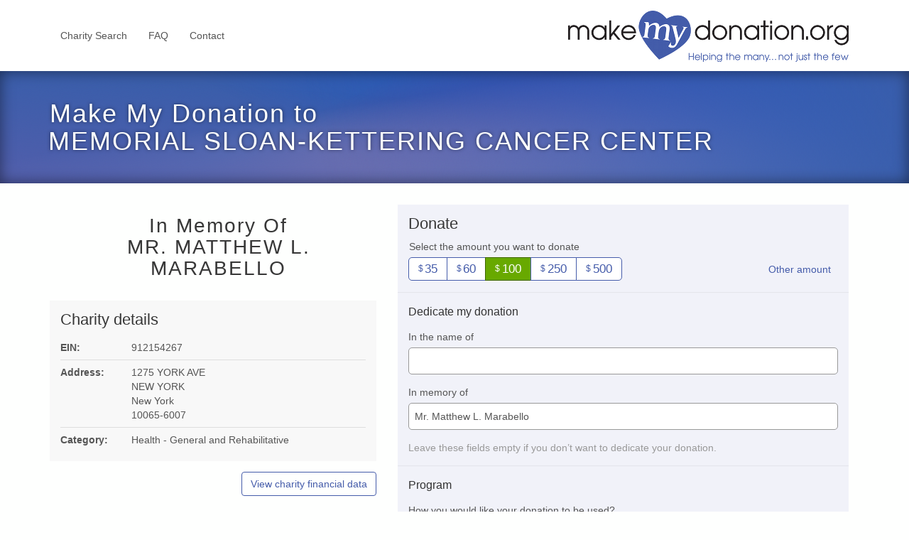

--- FILE ---
content_type: text/html; charset=utf-8
request_url: https://mkjmarketing.makemydonation.org/19895/mr-matthew-l-marabello?r=https%3A%2F%2Fcuocofuneralandcremation.com%2Fobituary%2Fmr-matthew-l-marabello%2F
body_size: 3922
content:
<!DOCTYPE html>
<html lang="en" dir="ltr" class="html--glazed-sticky-footer" prefix="content: http://purl.org/rss/1.0/modules/content/ dc: http://purl.org/dc/terms/ foaf: http://xmlns.com/foaf/0.1/ og: http://ogp.me/ns# rdfs: http://www.w3.org/2000/01/rdf-schema# sioc: http://rdfs.org/sioc/ns# sioct: http://rdfs.org/sioc/types# skos: http://www.w3.org/2004/02/skos/core# xsd: http://www.w3.org/2001/XMLSchema#">
<head>
  <link rel="profile" href="http://www.w3.org/1999/xhtml/vocab" />
  <meta name="viewport" content="width=device-width, initial-scale=1.0">
  <meta charset="utf-8" />
<meta name="Generator" content="Drupal 7 (http://drupal.org)" />
<meta name="robots" content="noindex" />
<meta http-equiv="refresh" content="1; url=https://mkjmarketing.makemydonation.org/donate/912154267" />
<link rel="shortcut icon" href="https://mkjmarketing.makemydonation.org/sites/all/themes/glazed_makemydonation/favicon.ico" type="image/vnd.microsoft.icon" />
  <title>Funeral home campaign | mkj</title>
  <link rel="stylesheet" href="https://mkjmarketing.makemydonation.org/sites/default/files/css/css_lQaZfjVpwP_oGNqdtWCSpJT1EMqXdMiU84ekLLxQnc4.css" media="all" />
<link rel="stylesheet" href="https://mkjmarketing.makemydonation.org/sites/default/files/css/css_GCZYewdqnIAwQ4xRHap6Rj7MMO7LHbjwNndI4m7_vBU.css" media="screen" />
<link rel="stylesheet" href="https://mkjmarketing.makemydonation.org/sites/default/files/css/css_UwK20mvSdmOAA-oV5sOnTQ3qcwRZqpkfeAUWS7v2qvc.css" media="all" />
<link rel="stylesheet" href="https://mkjmarketing.makemydonation.org/sites/default/files/css/css_jENQOQqZCRFGZK__DTefxYiXR2RUf03k1ugj3_Vg7vk.css" media="all" />
<link rel="stylesheet" href="//cdn.jsdelivr.net/fontawesome/4/css/font-awesome.min.css" media="all" />
<link rel="stylesheet" href="//cdn.jsdelivr.net/animatecss/3/animate.min.css" media="all" />
<link rel="stylesheet" href="https://mkjmarketing.makemydonation.org/sites/default/files/css/css_Ra1YCSkbPLlkeelHDfIkfGzvZPlzFAAY1x3ZiSxp6NU.css" media="all" />
<link rel="stylesheet" href="https://cdn.jsdelivr.net/npm/bootstrap@3.3.5/dist/css/bootstrap.min.css" media="all" />
<link rel="stylesheet" href="https://cdn.jsdelivr.net/npm/@unicorn-fail/drupal-bootstrap-styles@0.0.2/dist/3.3.1/7.x-3.x/drupal-bootstrap.min.css" media="all" />
<link rel="stylesheet" href="https://mkjmarketing.makemydonation.org/sites/default/files/css/css_Q2VFEc-WgAb-kwVkaMTzEh-YL4ae1AUGkZorGvgRX7M.css" media="all" />
<link rel="stylesheet" href="https://mkjmarketing.makemydonation.org/sites/default/files/css/css_N23BmHgL8h8wLgZd_ValJtz-GN6nzZ57mWmgVAH3oDA.css" media="all" />
  <!-- HTML5 element support for IE6-8 -->
  <!--[if lt IE 9]>
    <script src="https://cdn.jsdelivr.net/html5shiv/3.7.3/html5shiv-printshiv.min.js"></script>
  <![endif]-->
  <script src="https://mkjmarketing.makemydonation.org/sites/default/files/js/js_6UR8aB1w5-y_vdUUdWDWlX2QhWu_qIXlEGEV48YgV-c.js"></script>
<script src="https://cdn.jsdelivr.net/npm/bootstrap@3.3.5/dist/js/bootstrap.min.js"></script>
<script src="https://mkjmarketing.makemydonation.org/sites/default/files/js/js_i6CGAYFYbcYtXhJLsSRM_3PP5lCq-blR7W9e4NK5J4I.js"></script>
<script src="//cdn.jsdelivr.net/g/wow@1"></script>
<script src="https://www.google.com/recaptcha/api.js?render=6LewE7YUAAAAAGX-scEQKsEX0uqtQgcHI-4u59Ux"></script>
<script src="https://mkjmarketing.makemydonation.org/sites/default/files/js/js_p0NAAh4A7kboXAgEbUf2y0YQEHxiBx45zLv4Z3xyp58.js"></script>
<script src="https://js.stripe.com/v3"></script>
<script src="https://mkjmarketing.makemydonation.org/sites/default/files/js/js_waP91NpgGpectm_6Y2XDEauLJ8WCSCBKmmA87unpp2E.js"></script>
<script src="https://www.googletagmanager.com/gtag/js?id=G-DZS6S2L0DL"></script>
<script>window.dataLayer = window.dataLayer || [];function gtag(){dataLayer.push(arguments)};gtag("js", new Date());gtag("set", "developer_id.dMDhkMT", true);; if (!document.referrer) {
  var mmdTP = new URLSearchParams(window.location.search);
  var mmdTR = mmdTP.get('r');
  if (mmdTR) {
    ga("set", "referrer", mmdTR);
  }
};gtag("config", "G-DZS6S2L0DL", {"groups":"default","cookie_domain":".mkjmarketing.makemydonation.org","anonymize_ip":true});</script>
<script src="https://mkjmarketing.makemydonation.org/sites/default/files/js/js_xlf5iUAgHsUNAYTiS8xV1GmKlA191axbULG7mghBAbU.js"></script>
<script src="https://mkjmarketing.makemydonation.org/sites/default/files/js/js_m9lbcZjTNHZC5AJUQaAFYD5WvITqT7jFqC0CIeHodRU.js"></script>
<script>jQuery.extend(Drupal.settings, {"basePath":"\/","pathPrefix":"","setHasJsCookie":0,"ajaxPageState":{"theme":"glazed_makemydonation","theme_token":"uY96SRaC6nY7QHGLh2sDQ0NSHG3X6mtVZpCujvlMqxU","js":{"sites\/all\/themes\/contrib\/bootstrap\/js\/bootstrap.js":1,"sites\/all\/modules\/contrib\/jquery_update\/replace\/jquery\/2.2\/jquery.min.js":1,"misc\/jquery-extend-3.4.0.js":1,"misc\/jquery-html-prefilter-3.5.0-backport.js":1,"misc\/jquery.once.js":1,"misc\/drupal.js":1,"sites\/all\/modules\/contrib\/jquery_update\/js\/jquery_browser.js":1,"https:\/\/cdn.jsdelivr.net\/npm\/bootstrap@3.3.5\/dist\/js\/bootstrap.min.js":1,"sites\/all\/modules\/contrib\/cms_core\/styles.js":1,"\/\/cdn.jsdelivr.net\/g\/wow@1":1,"https:\/\/www.google.com\/recaptcha\/api.js?render=6LewE7YUAAAAAGX-scEQKsEX0uqtQgcHI-4u59Ux":1,"sites\/all\/modules\/makemydonation\/mmd_recaptcha\/js\/mmd_recaptcha.js":1,"sites\/all\/modules\/makemydonation\/funeral_home\/js\/funeral_home.case_alias_charity_redirect_url.js":1,"https:\/\/js.stripe.com\/v3":1,"sites\/all\/modules\/contrib\/google_analytics\/googleanalytics.js":1,"https:\/\/www.googletagmanager.com\/gtag\/js?id=G-DZS6S2L0DL":1,"0":1,"sites\/all\/modules\/contrib\/sooperthemes_premium_elements\/sooperthemes-premium-elements-wow_js-init.js":1,"sites\/all\/themes\/contrib\/glazed\/js\/vendor\/classie.js":1,"sites\/all\/themes\/contrib\/glazed\/js\/vendor\/modernizr-custom.js":1,"sites\/all\/themes\/contrib\/glazed\/js\/glazed-mobile-nav.js":1,"sites\/all\/themes\/contrib\/glazed\/js\/glazed.js":1,"sites\/all\/themes\/glazed_makemydonation\/js\/glazed_makemydonation.mmd_stripe.js":1,"sites\/all\/themes\/glazed_makemydonation\/js\/glazed_makemydonation.user.js":1},"css":{"modules\/system\/system.base.css":1,"sites\/all\/modules\/contrib\/affiliate_ng\/theme\/affiliate_ng_ui.css":1,"sites\/all\/modules\/contrib\/cms_core\/cms-core.css":1,"sites\/all\/modules\/contrib\/date\/date_api\/date.css":1,"modules\/field\/theme\/field.css":1,"sites\/all\/modules\/contrib\/logintoboggan\/logintoboggan.css":1,"modules\/node\/node.css":1,"sites\/all\/modules\/contrib\/views\/css\/views.css":1,"sites\/all\/modules\/contrib\/ctools\/css\/ctools.css":1,"\/\/cdn.jsdelivr.net\/fontawesome\/4\/css\/font-awesome.min.css":1,"\/\/cdn.jsdelivr.net\/animatecss\/3\/animate.min.css":1,"sites\/all\/modules\/makemydonation\/mmd_recaptcha\/css\/mmd_recaptcha.css":1,"sites\/all\/modules\/makemydonation\/mmd_charity_featured\/css\/mmd_charity_featured.css":1,"sites\/all\/modules\/contrib\/sooperthemes_basic_elements\/css\/sooperthemes-basic-elements.css":1,"https:\/\/cdn.jsdelivr.net\/npm\/bootstrap@3.3.5\/dist\/css\/bootstrap.min.css":1,"https:\/\/cdn.jsdelivr.net\/npm\/@unicorn-fail\/drupal-bootstrap-styles@0.0.2\/dist\/3.3.1\/7.x-3.x\/drupal-bootstrap.min.css":1,"sites\/all\/themes\/glazed_makemydonation\/css\/glazed.css":1,"sites\/all\/themes\/glazed_makemydonation\/css\/glazed_makemydonation.css":1,"sites\/default\/files\/glazed-themesettings-glazed_makemydonation.css":1,"sites\/all\/modules\/contrib\/carbide_builder\/css\/elements\/buttons.css":1,"sites\/all\/modules\/contrib\/carbide_builder\/css\/elements\/contact.css":1,"sites\/all\/modules\/contrib\/carbide_builder\/css\/elements\/cta.css":1,"sites\/all\/modules\/contrib\/carbide_builder\/css\/elements\/dropshadow.css":1,"sites\/all\/modules\/contrib\/carbide_builder\/css\/elements\/iconbox.css":1,"sites\/all\/modules\/contrib\/carbide_builder\/css\/elements\/iconwell.css":1,"sites\/all\/modules\/contrib\/carbide_builder\/css\/elements\/imagebox.css":1,"sites\/all\/modules\/contrib\/carbide_builder\/css\/elements\/pricingtable.css":1,"sites\/all\/modules\/contrib\/carbide_builder\/css\/elements\/quoteslider.css":1,"sites\/all\/modules\/contrib\/carbide_builder\/css\/elements\/social.css":1,"sites\/all\/modules\/contrib\/carbide_builder\/css\/elements\/icon.css":1,"sites\/all\/modules\/contrib\/carbide_builder\/css\/elements\/teambox.css":1,"sites\/all\/modules\/contrib\/carbide_builder\/css\/elements\/timeline.css":1,"sites\/all\/modules\/contrib\/sooperthemes_premium_elements\/css\/sooperthemes-premium-elements.css":1,"sites\/all\/modules\/contrib\/sooperthemes_premium_elements\/fonts\/pe-icon-7-stroke\/css\/pe-icon-7-stroke.css":1,"sites\/all\/modules\/contrib\/sooperthemes_premium_elements\/fonts\/pe-icon-7-stroke\/css\/helper.css":1,"sites\/all\/modules\/contrib\/sooperthemes_premium_elements\/fonts\/et-line-font\/et-line-font.css":1}},"mmdFront":{"isFront":false},"mmdRecaptcha":{"key":"6LewE7YUAAAAAGX-scEQKsEX0uqtQgcHI-4u59Ux"},"funeral_home":{"case_alias_charity_redirect_url":"https:\/\/mkjmarketing.makemydonation.org\/donate\/912154267"},"googleanalytics":{"account":["G-DZS6S2L0DL"],"trackOutbound":1,"trackMailto":1,"trackDownload":1,"trackDownloadExtensions":"7z|aac|arc|arj|asf|asx|avi|bin|csv|doc(x|m)?|dot(x|m)?|exe|flv|gif|gz|gzip|hqx|jar|jpe?g|js|mp(2|3|4|e?g)|mov(ie)?|msi|msp|pdf|phps|png|ppt(x|m)?|pot(x|m)?|pps(x|m)?|ppam|sld(x|m)?|thmx|qtm?|ra(m|r)?|sea|sit|tar|tgz|torrent|txt|wav|wma|wmv|wpd|xls(x|m|b)?|xlt(x|m)|xlam|xml|z|zip","trackDomainMode":1},"glazed":{"glazedPath":"sites\/all\/themes\/contrib\/glazed\/"},"bootstrap":{"anchorsFix":"0","anchorsSmoothScrolling":"0","formHasError":1,"popoverEnabled":1,"popoverOptions":{"animation":1,"html":0,"placement":"right","selector":"","trigger":"click","triggerAutoclose":1,"title":"","content":"","delay":0,"container":"body"},"tooltipEnabled":1,"tooltipOptions":{"animation":1,"html":0,"placement":"auto top","selector":"","trigger":"hover focus","delay":0,"container":"body"}}});</script>
</head>
<body class="html not-front not-logged-in no-sidebars page-funeral-home page-funeral-home- page-funeral-home-1306 page-funeral-home-case page-funeral-home-case- page-funeral-home-case-19895 domain-mkjmarketing-makemydonation-org body--glazed-header-not-overlay">
  <div id="skip-link">
    <a href="#main-content" class="element-invisible element-focusable">Skip to main content</a>
  </div>
    
<header id="navbar" role="banner" class="navbar glazed-header glazed-header--top glazed-header--logo-right-menu-left glazed-header--logo-right-menu-left">
  <div class="container navbar-container">
    <div class="navbar-header">
            <div class="wrap-branding">
              <a class="logo navbar-btn" href="/" title="Home">
          <img src="https://mkjmarketing.makemydonation.org/sites/default/files/color/glazed_makemydonation-8d2d558c/logo.png" id="logo" alt="Home" />
        </a>
      
            </div>
      
              <a id="glazed-menu-toggle" href="#"><span></span></a>
          </div>

          <nav role="navigation" id="glazed-main-menu" class="glazed-main-menu">
                   <input type="checkbox" name="navbar-toggle" id="navbar-toggle" value="1"/><label class="btn btn-link navbar-toggle" for="navbar-toggle"><span>Show menu</span></label><ul class="menu nav navbar-nav"><li class="first leaf"><a href="/" title="">Charity Search</a></li>
<li class="leaf"><a href="/faq-page" title="">FAQ</a></li>
<li class="last leaf"><a href="/contact" title="">Contact</a></li>
</ul>                      </nav>
      </div>
</header>

</div>

<div class="wrap-containers">

  
    <div class="page-title-full-width-container" id="page-title-full-width-container">
    <header role="banner" id="page-title" class="container page-title-container">
                  <h1 class="page-title">Funeral home campaign</h1>
                      </header> <!-- /#page-title -->
      </div>

  
  <div class="container highlighted-container">
    </div>

  <div class="container content-top-container">
    </div>
  <div class="container main-container">
    <div class="row">
      
      <section class="col-sm-12">
        <a id="main-content"></a>
                          <div class="container container-tabs"></div>
                                  <div class="region region-content">
    <section id="block-system-main" class="block block-system clearfix">

      
  <p>You are being redirected to the charity donation page. If you don’t get redirected in 5 seconds, <a href="https://mkjmarketing.makemydonation.org/donate/912154267">click here</a>.</p>
</section>
  </div>
      </section>

      
    </div>
  </div>

  </div>

<!-- /#Sticky Footer -->
<footer class="footer">
  <div class="container footer-container">
    <div class="row">
        <div class="region region-footer">
    <section id="block-block-1" class="block block-block text-center clearfix">

      
  <p>Grant processing is powered by <strong>Stripe</strong>.</p>

</section>
<section id="block-menu-menu-funerals-footer-menu" class="block block-menu text-center funerals-footer-menu clearfix">

      
  <ul class="menu nav"><li class="first leaf"><a href="/about-us" title="">About US</a></li>
<li class="leaf"><a href="/faq-page" title="">FAQ</a></li>
<li class="leaf"><a href="https://charityapi.com/" title="">Charity API</a></li>
<li class="last leaf"><a href="/terms-and-conditions" title="">Terms</a></li>
</ul>
</section>
  </div>
          </div>
  </div>
</footer>
  <script src="https://mkjmarketing.makemydonation.org/sites/default/files/js/js_MRdvkC2u4oGsp5wVxBG1pGV5NrCPW3mssHxIn6G9tGE.js"></script>
</body>
</html>


--- FILE ---
content_type: text/html; charset=utf-8
request_url: https://mkjmarketing.makemydonation.org/donate/912154267
body_size: 20773
content:
<!DOCTYPE html>
<html lang="en" dir="ltr" class="html--glazed-sticky-footer" prefix="content: http://purl.org/rss/1.0/modules/content/ dc: http://purl.org/dc/terms/ foaf: http://xmlns.com/foaf/0.1/ og: http://ogp.me/ns# rdfs: http://www.w3.org/2000/01/rdf-schema# sioc: http://rdfs.org/sioc/ns# sioct: http://rdfs.org/sioc/types# skos: http://www.w3.org/2004/02/skos/core# xsd: http://www.w3.org/2001/XMLSchema#">
<head>
  <link rel="profile" href="http://www.w3.org/1999/xhtml/vocab" />
  <meta name="viewport" content="width=device-width, initial-scale=1.0">
  <meta charset="utf-8" />
<meta name="Generator" content="Drupal 7 (http://drupal.org)" />
<meta name="robots" content="noindex" />
<link rel="shortcut icon" href="https://mkjmarketing.makemydonation.org/sites/all/themes/glazed_makemydonation/favicon.ico" type="image/vnd.microsoft.icon" />
  <title>Make My Donation to MEMORIAL SLOAN-KETTERING CANCER CENTER | In Memory Of Mr. Matthew L. Marabello | mkj</title>
  <link rel="stylesheet" href="https://mkjmarketing.makemydonation.org/sites/default/files/css/css_lQaZfjVpwP_oGNqdtWCSpJT1EMqXdMiU84ekLLxQnc4.css" media="all" />
<link rel="stylesheet" href="https://mkjmarketing.makemydonation.org/sites/default/files/css/css_QKiDcwtEly8JFm9ly59zvDL4qsIzhqKM3E36geH8r8o.css" media="all" />
<link rel="stylesheet" href="https://mkjmarketing.makemydonation.org/sites/default/files/css/css_GCZYewdqnIAwQ4xRHap6Rj7MMO7LHbjwNndI4m7_vBU.css" media="screen" />
<link rel="stylesheet" href="https://mkjmarketing.makemydonation.org/sites/default/files/css/css_UwK20mvSdmOAA-oV5sOnTQ3qcwRZqpkfeAUWS7v2qvc.css" media="all" />
<link rel="stylesheet" href="https://mkjmarketing.makemydonation.org/sites/default/files/css/css_jENQOQqZCRFGZK__DTefxYiXR2RUf03k1ugj3_Vg7vk.css" media="all" />
<link rel="stylesheet" href="//cdn.jsdelivr.net/fontawesome/4/css/font-awesome.min.css" media="all" />
<link rel="stylesheet" href="//cdn.jsdelivr.net/animatecss/3/animate.min.css" media="all" />
<link rel="stylesheet" href="https://mkjmarketing.makemydonation.org/sites/default/files/css/css_PflQpiqiIrdz3WpB8pfq2aVKBVDpCrnqnDAbCFI60Hk.css" media="all" />
<link rel="stylesheet" href="//cdn.jsdelivr.net/fontawesome/4.5.0/css/font-awesome.min.css" media="all" />
<link rel="stylesheet" href="https://mkjmarketing.makemydonation.org/sites/default/files/css/css_JaXvp1WbYpA80na-cSI-O_jwbxKC2uBSAwyXkU7sQIs.css" media="all" />
<link rel="stylesheet" href="https://cdn.jsdelivr.net/npm/bootstrap@3.3.5/dist/css/bootstrap.min.css" media="all" />
<link rel="stylesheet" href="https://cdn.jsdelivr.net/npm/@unicorn-fail/drupal-bootstrap-styles@0.0.2/dist/3.3.1/7.x-3.x/drupal-bootstrap.min.css" media="all" />
<link rel="stylesheet" href="https://mkjmarketing.makemydonation.org/sites/default/files/css/css_Q2VFEc-WgAb-kwVkaMTzEh-YL4ae1AUGkZorGvgRX7M.css" media="all" />
<link rel="stylesheet" href="https://mkjmarketing.makemydonation.org/sites/default/files/css/css_N23BmHgL8h8wLgZd_ValJtz-GN6nzZ57mWmgVAH3oDA.css" media="all" />
  <!-- HTML5 element support for IE6-8 -->
  <!--[if lt IE 9]>
    <script src="https://cdn.jsdelivr.net/html5shiv/3.7.3/html5shiv-printshiv.min.js"></script>
  <![endif]-->
  <script src="https://mkjmarketing.makemydonation.org/sites/default/files/js/js_6UR8aB1w5-y_vdUUdWDWlX2QhWu_qIXlEGEV48YgV-c.js"></script>
<script src="https://mkjmarketing.makemydonation.org/sites/default/files/js/js_YUoo-oaPw1fYPOsvNi8kQ9qFCvrmmxbvX9kOkxsufx4.js"></script>
<script src="https://js.braintreegateway.com/web/3.57.0/js/client.min.js"></script>
<script src="https://js.braintreegateway.com/web/3.57.0/js/paypal-checkout.min.js"></script>
<script src="https://www.paypal.com/sdk/js?client-id=AU3Y3jnJjvspR-sKLKkFS8sDvC6GbvJlVJe7PftYORKWVuc-D-qb9kBkRmORU5r1N7htC7lM7jEjdEFC&amp;disable-funding=credit,card"></script>
<script src="https://mkjmarketing.makemydonation.org/sites/default/files/js/js_PGCfZanZrvDORGkG1vD7fydG1nsS-PiClD_Bv6Am46Y.js"></script>
<script src="https://cdn.jsdelivr.net/npm/bootstrap@3.3.5/dist/js/bootstrap.min.js"></script>
<script src="https://mkjmarketing.makemydonation.org/sites/default/files/js/js_i6CGAYFYbcYtXhJLsSRM_3PP5lCq-blR7W9e4NK5J4I.js"></script>
<script src="//cdn.jsdelivr.net/g/wow@1"></script>
<script src="https://www.google.com/recaptcha/api.js?render=6LewE7YUAAAAAGX-scEQKsEX0uqtQgcHI-4u59Ux"></script>
<script src="https://mkjmarketing.makemydonation.org/sites/default/files/js/js_2ndDkg9qz8cpjsoyAYaSm14SUCWpOqL3J_fesEHn-EE.js"></script>
<script src="https://js.stripe.com/v3"></script>
<script src="https://mkjmarketing.makemydonation.org/sites/default/files/js/js_waP91NpgGpectm_6Y2XDEauLJ8WCSCBKmmA87unpp2E.js"></script>
<script src="https://www.googletagmanager.com/gtag/js?id=G-DZS6S2L0DL"></script>
<script>window.dataLayer = window.dataLayer || [];function gtag(){dataLayer.push(arguments)};gtag("js", new Date());gtag("set", "developer_id.dMDhkMT", true);; if (!document.referrer) {
  var mmdTP = new URLSearchParams(window.location.search);
  var mmdTR = mmdTP.get('r');
  if (mmdTR) {
    ga("set", "referrer", mmdTR);
  }
};gtag("config", "G-DZS6S2L0DL", {"groups":"default","cookie_domain":".mkjmarketing.makemydonation.org","anonymize_ip":true});</script>
<script src="https://mkjmarketing.makemydonation.org/sites/default/files/js/js_cVkC4DFAd7VmGRuef7qrAXC_jXf3yYr9znJTbVyf-E8.js"></script>
<script src="https://mkjmarketing.makemydonation.org/sites/all/modules/contrib/commerce_stripe/commerce_stripe.elements.js?1768395965"></script>
<script src="https://mkjmarketing.makemydonation.org/sites/default/files/js/js_mmgmD24-Cr6B26u16gDCRAbLjxyeX8TpDAQDG7zhpqY.js"></script>
<script src="https://mkjmarketing.makemydonation.org/sites/default/files/js/js_m9lbcZjTNHZC5AJUQaAFYD5WvITqT7jFqC0CIeHodRU.js"></script>
<script src="https://mkjmarketing.makemydonation.org/sites/default/files/js/js_tU5yv_ThjKmurGNFu3u1ObC_m7zvlWk5PxMYq3NrMXg.js"></script>
<script>jQuery.extend(Drupal.settings, {"basePath":"\/","pathPrefix":"","setHasJsCookie":0,"ajaxPageState":{"theme":"glazed_makemydonation","theme_token":"SmO2p3tQqbFK-0Dr00a4MyPnD-mV55jKscPiMTOSTlk","jquery_version":"2.1","jquery_version_token":"16AZuiQ1cTsPQe0x3PkZofQ7LY8vlv7UctAtpt43KAk","js":{"sites\/all\/themes\/contrib\/bootstrap\/js\/bootstrap.js":1,"sites\/all\/modules\/contrib\/jquery_update\/replace\/jquery\/2.2\/jquery.min.js":1,"misc\/jquery-extend-3.4.0.js":1,"misc\/jquery-html-prefilter-3.5.0-backport.js":1,"misc\/jquery.once.js":1,"misc\/drupal.js":1,"sites\/all\/modules\/contrib\/jquery_update\/js\/jquery_browser.js":1,"sites\/all\/libraries\/typeahead.js\/typeahead.bundle.min.js":1,"sites\/all\/modules\/contrib\/typeahead\/js\/typeahead.js":1,"sites\/all\/modules\/contrib\/jquery_update\/replace\/ui\/external\/jquery.cookie.js":1,"sites\/all\/modules\/contrib\/jquery_update\/replace\/jquery.form\/4\/jquery.form.min.js":1,"https:\/\/js.braintreegateway.com\/web\/3.57.0\/js\/client.min.js":1,"https:\/\/js.braintreegateway.com\/web\/3.57.0\/js\/paypal-checkout.min.js":1,"https:\/\/www.paypal.com\/sdk\/js?client-id=AU3Y3jnJjvspR-sKLKkFS8sDvC6GbvJlVJe7PftYORKWVuc-D-qb9kBkRmORU5r1N7htC7lM7jEjdEFC\u0026disable-funding=credit,card":1,"sites\/all\/modules\/contrib\/commerce_braintree\/modules\/commerce_braintree_hostedfields\/js\/commerce_braintree_hostedfields.js":1,"misc\/states.js":1,"misc\/form.js":1,"misc\/ajax.js":1,"sites\/all\/modules\/contrib\/jquery_update\/js\/jquery_update.js":1,"https:\/\/cdn.jsdelivr.net\/npm\/bootstrap@3.3.5\/dist\/js\/bootstrap.min.js":1,"sites\/all\/modules\/contrib\/cms_core\/styles.js":1,"\/\/cdn.jsdelivr.net\/g\/wow@1":1,"https:\/\/www.google.com\/recaptcha\/api.js?render=6LewE7YUAAAAAGX-scEQKsEX0uqtQgcHI-4u59Ux":1,"sites\/all\/modules\/makemydonation\/mmd_recaptcha\/js\/mmd_recaptcha.js":1,"sites\/all\/modules\/contrib\/service_links\/js\/facebook_share.js":1,"sites\/all\/modules\/contrib\/service_links\/js\/twitter_button.js":1,"https:\/\/js.stripe.com\/v3":1,"sites\/all\/modules\/contrib\/google_analytics\/googleanalytics.js":1,"https:\/\/www.googletagmanager.com\/gtag\/js?id=G-DZS6S2L0DL":1,"0":1,"sites\/all\/modules\/makemydonation\/charity_donate\/js\/jquery.slidereveal.min.js":1,"sites\/all\/modules\/makemydonation\/charity_donate\/js\/charity_donate.financial_details.js":1,"sites\/all\/modules\/makemydonation\/mmd_donation\/js\/mmd_donation.form.js":1,"sites\/all\/modules\/makemydonation\/mmd_donation\/lib\/jquery-maskmoney\/jquery.maskMoney.min.js":1,"sites\/all\/modules\/makemydonation\/mmd_recaptcha\/js\/mmd_recaptcha.mmd_donation.form.js":1,"sites\/all\/modules\/contrib\/commerce_stripe\/commerce_stripe.elements.js":1,"sites\/all\/modules\/makemydonation\/mmd_stripe\/js\/mmd_stripe.mmd_donation.form.js":1,"sites\/all\/themes\/contrib\/bootstrap\/js\/misc\/_progress.js":1,"sites\/all\/modules\/makemydonation\/mmd_braintree\/js\/mmd_braintree.mmd_donation.form.js":1,"sites\/all\/modules\/contrib\/sooperthemes_premium_elements\/sooperthemes-premium-elements-wow_js-init.js":1,"sites\/all\/themes\/contrib\/glazed\/js\/vendor\/classie.js":1,"sites\/all\/themes\/contrib\/glazed\/js\/vendor\/modernizr-custom.js":1,"sites\/all\/themes\/contrib\/glazed\/js\/glazed-mobile-nav.js":1,"sites\/all\/themes\/contrib\/glazed\/js\/glazed.js":1,"sites\/all\/themes\/glazed_makemydonation\/js\/glazed_makemydonation.mmd_stripe.js":1,"sites\/all\/themes\/glazed_makemydonation\/js\/glazed_makemydonation.user.js":1,"sites\/all\/themes\/contrib\/bootstrap\/js\/misc\/states.js":1,"sites\/all\/themes\/contrib\/bootstrap\/js\/misc\/ajax.js":1},"css":{"modules\/system\/system.base.css":1,"sites\/all\/modules\/contrib\/commerce_braintree\/modules\/commerce_braintree_hostedfields\/css\/commerce_braintree_hostedfields.css":1,"sites\/all\/modules\/contrib\/affiliate_ng\/theme\/affiliate_ng_ui.css":1,"sites\/all\/modules\/contrib\/cms_core\/cms-core.css":1,"sites\/all\/modules\/contrib\/date\/date_api\/date.css":1,"modules\/field\/theme\/field.css":1,"sites\/all\/modules\/contrib\/logintoboggan\/logintoboggan.css":1,"modules\/node\/node.css":1,"sites\/all\/modules\/contrib\/views\/css\/views.css":1,"sites\/all\/modules\/contrib\/ctools\/css\/ctools.css":1,"\/\/cdn.jsdelivr.net\/fontawesome\/4\/css\/font-awesome.min.css":1,"\/\/cdn.jsdelivr.net\/animatecss\/3\/animate.min.css":1,"sites\/all\/modules\/makemydonation\/mmd_recaptcha\/css\/mmd_recaptcha.css":1,"\/\/cdn.jsdelivr.net\/fontawesome\/4.5.0\/css\/font-awesome.min.css":1,"sites\/all\/modules\/contrib\/sooperthemes_basic_elements\/css\/sooperthemes-basic-elements.css":1,"sites\/all\/modules\/makemydonation\/charity_donate\/css\/charity_donate.financial_details.css":1,"sites\/all\/modules\/contrib\/commerce\/modules\/payment\/theme\/commerce_payment.theme.css":1,"sites\/all\/modules\/contrib\/addressfield\/addressfield.css":1,"https:\/\/cdn.jsdelivr.net\/npm\/bootstrap@3.3.5\/dist\/css\/bootstrap.min.css":1,"https:\/\/cdn.jsdelivr.net\/npm\/@unicorn-fail\/drupal-bootstrap-styles@0.0.2\/dist\/3.3.1\/7.x-3.x\/drupal-bootstrap.min.css":1,"sites\/all\/themes\/glazed_makemydonation\/css\/glazed.css":1,"sites\/all\/themes\/glazed_makemydonation\/css\/glazed_makemydonation.css":1,"sites\/default\/files\/glazed-themesettings-glazed_makemydonation.css":1,"sites\/all\/modules\/contrib\/carbide_builder\/css\/elements\/buttons.css":1,"sites\/all\/modules\/contrib\/carbide_builder\/css\/elements\/contact.css":1,"sites\/all\/modules\/contrib\/carbide_builder\/css\/elements\/cta.css":1,"sites\/all\/modules\/contrib\/carbide_builder\/css\/elements\/dropshadow.css":1,"sites\/all\/modules\/contrib\/carbide_builder\/css\/elements\/iconbox.css":1,"sites\/all\/modules\/contrib\/carbide_builder\/css\/elements\/iconwell.css":1,"sites\/all\/modules\/contrib\/carbide_builder\/css\/elements\/imagebox.css":1,"sites\/all\/modules\/contrib\/carbide_builder\/css\/elements\/pricingtable.css":1,"sites\/all\/modules\/contrib\/carbide_builder\/css\/elements\/quoteslider.css":1,"sites\/all\/modules\/contrib\/carbide_builder\/css\/elements\/social.css":1,"sites\/all\/modules\/contrib\/carbide_builder\/css\/elements\/icon.css":1,"sites\/all\/modules\/contrib\/carbide_builder\/css\/elements\/teambox.css":1,"sites\/all\/modules\/contrib\/carbide_builder\/css\/elements\/timeline.css":1,"sites\/all\/modules\/contrib\/sooperthemes_premium_elements\/css\/sooperthemes-premium-elements.css":1,"sites\/all\/modules\/contrib\/sooperthemes_premium_elements\/fonts\/pe-icon-7-stroke\/css\/pe-icon-7-stroke.css":1,"sites\/all\/modules\/contrib\/sooperthemes_premium_elements\/fonts\/pe-icon-7-stroke\/css\/helper.css":1,"sites\/all\/modules\/contrib\/sooperthemes_premium_elements\/fonts\/et-line-font\/et-line-font.css":1}},"mmdFront":{"isFront":false},"mmdRecaptcha":{"key":"6LewE7YUAAAAAGX-scEQKsEX0uqtQgcHI-4u59Ux","timeout":10000},"ws_fs":{"type":"button_count","app_id":"150123828484431","css":"","locale":"en_US"},"googleanalytics":{"account":["G-DZS6S2L0DL"],"trackOutbound":1,"trackMailto":1,"trackDownload":1,"trackDownloadExtensions":"7z|aac|arc|arj|asf|asx|avi|bin|csv|doc(x|m)?|dot(x|m)?|exe|flv|gif|gz|gzip|hqx|jar|jpe?g|js|mp(2|3|4|e?g)|mov(ie)?|msi|msp|pdf|phps|png|ppt(x|m)?|pot(x|m)?|pps(x|m)?|ppam|sld(x|m)?|thmx|qtm?|ra(m|r)?|sea|sit|tar|tgz|torrent|txt|wav|wma|wmv|wpd|xls(x|m|b)?|xlt(x|m)|xlam|xml|z|zip","trackDomainMode":1},"commerce_stripe_address":{"address_line1":"","address_line2":"","address_city":"","address_state":"","address_zip":"","address_country":"US","name":""},"mmdDonation":{"minimumAmount":20,"minimumAmountFormatted":"$20.00"},"states":{"#edit-other-amount":{"visible":{":input[name=\u0022donation_amount\u0022]":{"value":"other"}}},"#edit-anonymous-description":{"visible":{":input[name*=\u0022anonymous\u0022]":{"checked":true}}}},"stripe":{"publicKey":"pk_live_dx8JXA88U8HJ6aw1YdKpJ3rw","integration_type":"elements","elements":{"card":{"options":{"style":{"base":{"fontSize":"14px","lineHeight":null,"color":"#555","::placeholder":{"color":"#999","fontSize":"14px","lineHeight":null}}},"hidePostalCode":true}}},"paymentRequest":{"options":{"country":"US","currency":"usd","total":{"label":"Total","amount":10000},"requestPayerName":true,"requestPayerEmail":true,"requestPayerPhone":true,"displayItems":[]},"element":{"options":{"style":{"paymentRequestButton":{"theme":"dark"}}}},"merchantLabel":"Make My Donation, Inc.","totalLabel":"Total"}},"ajax":{"edit-customer-profile-billing-commerce-customer-address-und-0-country":{"callback":"addressfield_standard_widget_refresh","wrapper":"addressfield-wrapper","event":"change","url":"\/system\/ajax","submit":{"_triggering_element_name":"customer_profile_billing[commerce_customer_address][und][0][country]"}}},"urlIsAjaxTrusted":{"\/system\/ajax":true,"\/donate\/912154267":true},"commerceBraintreeHostedFields":{"environment":"production","advancedFraudTools":true,"clientToken":"[base64]","hostedFields":{"styles":[],"number":{"selector":"#card-number"},"cvv":{"selector":"#cvv"},"expirationMonth":{"selector":"#expiration-month"},"expirationYear":{"selector":"#expiration-year"}},"paypal":{"container":"paypal-container","paymentOptions":{"amount":100,"currency":"USD","flow":"checkout","intent":"capture"},"button":{"style":{"color":"gold","height":40,"label":"pay","layout":"vertical","tagline":false}}}},"glazed":{"glazedPath":"sites\/all\/themes\/contrib\/glazed\/"},"bootstrap":{"anchorsFix":"0","anchorsSmoothScrolling":"0","formHasError":1,"popoverEnabled":1,"popoverOptions":{"animation":1,"html":0,"placement":"right","selector":"","trigger":"click","triggerAutoclose":1,"title":"","content":"","delay":0,"container":"body"},"tooltipEnabled":1,"tooltipOptions":{"animation":1,"html":0,"placement":"auto top","selector":"","trigger":"hover focus","delay":0,"container":"body"}}});</script>
</head>
<body class="html not-front not-logged-in no-sidebars page-donate page-donate- page-donate-912154267 domain-mkjmarketing-makemydonation-org body--glazed-header-not-overlay">
  <div id="skip-link">
    <a href="#main-content" class="element-invisible element-focusable">Skip to main content</a>
  </div>
    
<header id="navbar" role="banner" class="navbar glazed-header glazed-header--top glazed-header--logo-right-menu-left glazed-header--logo-right-menu-left">
  <div class="container navbar-container">
    <div class="navbar-header">
            <div class="wrap-branding">
              <a class="logo navbar-btn" href="/" title="Home">
          <img src="https://mkjmarketing.makemydonation.org/sites/default/files/color/glazed_makemydonation-8d2d558c/logo.png" id="logo" alt="Home" />
        </a>
      
            </div>
      
              <a id="glazed-menu-toggle" href="#"><span></span></a>
          </div>

          <nav role="navigation" id="glazed-main-menu" class="glazed-main-menu">
                   <input type="checkbox" name="navbar-toggle" id="navbar-toggle" value="1"/><label class="btn btn-link navbar-toggle" for="navbar-toggle"><span>Show menu</span></label><ul class="menu nav navbar-nav"><li class="first leaf"><a href="/" title="">Charity Search</a></li>
<li class="leaf"><a href="/faq-page" title="">FAQ</a></li>
<li class="last leaf"><a href="/contact" title="">Contact</a></li>
</ul>                      </nav>
      </div>
</header>

</div>

<div class="wrap-containers">

  
    <div class="page-title-full-width-container" id="page-title-full-width-container">
    <header role="banner" id="page-title" class="container page-title-container">
                  <h1 class="page-title">Make My Donation to <strong>MEMORIAL SLOAN-KETTERING CANCER CENTER</strong></h1>
                      </header> <!-- /#page-title -->
      </div>

  
  <div class="container highlighted-container">
    </div>

  <div class="container content-top-container">
    </div>
  <div class="container main-container">
    <div class="row">
      
      <section class="col-sm-12">
        <a id="main-content"></a>
                          <div class="container container-tabs"></div>
                                  <div class="region region-content">
    <section id="block-system-main" class="block block-system clearfix">

      
  <div class="container"><div class="col-md-5"><h2 id="page-subtitle" class="page-title">In Memory Of <strong>Mr. Matthew L. Marabello</strong></h2>
<div id="mmd-charity-overview-ein-hash-912154267-4856d00b051b370194dbbce0ef11171d052dd09c" class="mmd-charity-overview mmd-charity-overview-ein-hash-912154267-4856d00b051b370194dbbce0ef11171d052dd09c mmd-charity-overview-ein-912154267">
  
  <div class="mmd-charity-details">
    <h2 class="mmd-charity-details-title title">Charity details</h2>
    <dl>
      <div class="mmd-charity-details-detail mmd-charity-details-ein">
        <dt class="ein-label charity-details-label">EIN:</dt>
        <dd>912154267</dd>
      </div>

      <div class="mmd-charity-details-detail mmd-charity-details-address">
        <dt>Address:</dt>
        <dd>
          <addr>
                          <strong class="mmd-charity-details-address-label">Street:</strong>
              <span class="mmd-charity-details-address-value">1275 YORK AVE</span><span class="sep">,</span>
                        <strong class="mmd-charity-details-address-label">City:</strong>
            <span class="mmd-charity-details-address-value">NEW YORK</span><span class="sep">,</span>
            <strong class="mmd-charity-details-address-label">State:</strong>
            <span class="mmd-charity-details-address-value">New York</span><span class="sep">,</span>
            <strong class="mmd-charity-details-address-label">Zip Code:</strong>
            <span class="mmd-charity-details-address-value">10065-6007</span>
          </addr>
        </dd>
      </div>

      <div class="mmd-charity-details-detail mmd-charity-details-category">
        <dt class="category-label charity-details-label">Category:</dt>
        <dd class="category-category value">Health - General and Rehabilitative</dd>
      </div>
    </dl>
  </div>

  
  </div>
</div><div class="col-md-7"><form action="/donate/912154267" method="post" id="mmd-donation-form" accept-charset="UTF-8"><div><h2 class="mmd-donation-form-title">Donate</h2><fieldset  class="panel panel-default form-wrapper" id="edit-amount">
    <div class="panel-body" id="edit-amount-body">
        <div class="form-item form-item-donation-amount form-type-radios form-group"> <label class="control-label" for="edit-donation-amount">Select the amount you want to donate</label>
<div id="edit-donation-amount" class="form-radios"><div class="form-item form-item-donation-amount form-type-radio radio"> <label class="control-label" for="edit-donation-amount-35"><input type="radio" id="edit-donation-amount-35" name="donation_amount" value="35" class="form-radio" /><span class="mmd-donation-form-amount-currency">$</span><span class="mmd-donation-form-amount-value">35</span></label>
</div><div class="form-item form-item-donation-amount form-type-radio radio"> <label class="control-label" for="edit-donation-amount-60"><input type="radio" id="edit-donation-amount-60" name="donation_amount" value="60" class="form-radio" /><span class="mmd-donation-form-amount-currency">$</span><span class="mmd-donation-form-amount-value">60</span></label>
</div><div class="form-item form-item-donation-amount form-type-radio radio"> <label class="control-label" for="edit-donation-amount-100"><input type="radio" id="edit-donation-amount-100" name="donation_amount" value="100" checked="checked" class="form-radio" /><span class="mmd-donation-form-amount-currency">$</span><span class="mmd-donation-form-amount-value">100</span></label>
</div><div class="form-item form-item-donation-amount form-type-radio radio"> <label class="control-label" for="edit-donation-amount-250"><input type="radio" id="edit-donation-amount-250" name="donation_amount" value="250" class="form-radio" /><span class="mmd-donation-form-amount-currency">$</span><span class="mmd-donation-form-amount-value">250</span></label>
</div><div class="form-item form-item-donation-amount form-type-radio radio"> <label class="control-label" for="edit-donation-amount-500"><input type="radio" id="edit-donation-amount-500" name="donation_amount" value="500" class="form-radio" /><span class="mmd-donation-form-amount-currency">$</span><span class="mmd-donation-form-amount-value">500</span></label>
</div><div class="form-item form-item-donation-amount form-type-radio radio"> <label class="control-label" for="edit-donation-amount-other"><input type="radio" id="edit-donation-amount-other" name="donation_amount" value="other" class="form-radio" />Other amount</label>
</div></div></div><div class="form-item form-item-other-amount form-type-textfield form-group"> <label class="control-label" for="edit-other-amount">Enter your donation amount</label>
<input class="form-control form-text" type="text" id="edit-other-amount" name="other_amount" value="" size="60" maxlength="128" /></div>  </div>
</fieldset>
<fieldset  class="panel panel-default form-wrapper" id="edit-donation-dedicate">
          <legend class="panel-heading">
      <span class="panel-title fieldset-legend">Dedicate my donation</span>
    </legend>
        <div class="panel-body" id="edit-donation-dedicate-body">
        <div class="form-item form-item-dedicate-honoree form-type-textfield form-group"> <label class="control-label" for="edit-dedicate-honoree">In the name of</label>
<input class="form-control form-text" type="text" id="edit-dedicate-honoree" name="dedicate_honoree" value="" size="60" maxlength="128" /></div><div class="form-item form-item-dedicate-deceased form-type-textfield form-group"> <label class="control-label" for="edit-dedicate-deceased">In memory of</label>
<input class="form-control form-text" type="text" id="edit-dedicate-deceased" name="dedicate_deceased" value="Mr. Matthew L. Marabello" size="60" maxlength="128" /></div><div class="help-block">Leave these fields empty if you don’t want to dedicate your donation.</div>  </div>
</fieldset>
<fieldset  class="panel panel-default form-wrapper" id="edit-donation-program">
          <legend class="panel-heading">
      <span class="panel-title fieldset-legend">Program</span>
    </legend>
        <div class="panel-body" id="edit-donation-program-body">
        <div class="form-item form-item-destination form-type-textfield form-group"> <label class="control-label" for="edit-destination">How you would like your donation to be used?</label>
<input class="form-control form-text" type="text" id="edit-destination" name="destination" value="" size="60" maxlength="128" /></div><div class="help-block">Leave this field empty if you don’t want to suggest a use for your donation.</div>  </div>
</fieldset>
<input type="hidden" name="form_build_id" value="form-Kd2CN1ng-N1EY8nSYuIn2M3WcAt3adk4xIppTDkB1VU" />
<input type="hidden" name="form_id" value="mmd_donation_form" />
<input type="hidden" name="mmd_recaptcha_token" value="" />
<fieldset  class="panel panel-default form-wrapper" id="edit-payment">
          <legend class="panel-heading">
      <span class="panel-title fieldset-legend">Payment details</span>
    </legend>
        <div class="panel-body" id="edit-payment-body">
        <div class="element-invisible"><div class="form-item form-item-payment-method form-type-radios form-group"> <label class="control-label" for="edit-payment-method">Payment method (This option is automatically selected for you)</label>
<div id="edit-payment-method" class="form-radios"><div class="form-item form-item-payment-method form-type-radio radio"> <label class="control-label" for="edit-payment-method-braintree-hostedfieldscommerce-payment-braintree-hostedfields"><input type="radio" id="edit-payment-method-braintree-hostedfieldscommerce-payment-braintree-hostedfields" name="payment_method" value="braintree_hostedfields|commerce_payment_braintree_hostedfields" class="form-radio" />Braintree</label>
</div><div class="form-item form-item-payment-method form-type-radio radio"> <label class="control-label" for="edit-payment-method-commerce-stripecommerce-payment-commerce-stripe"><input type="radio" id="edit-payment-method-commerce-stripecommerce-payment-commerce-stripe" name="payment_method" value="commerce_stripe|commerce_payment_commerce_stripe" checked="checked" class="form-radio" />Stripe</label>
</div></div></div></div>  </div>
</fieldset>
<fieldset  class="panel panel-default form-wrapper" id="edit-billing">
          <legend class="panel-heading">
      <span class="panel-title fieldset-legend">Billing info</span>
    </legend>
        <div class="panel-body" id="edit-billing-body">
        <div id="edit-billing-stripe-payment-method-form-credit-card-payment-request" class="form-item form-type-item form-group"><div id="payment-request-element"></div></div><div id="edit-billing-stripe-payment-method-form-credit-card-number" class="form-item form-type-item form-group"><label for="card-element">Card information <span class="form-required" title="This field is required.">*</span></label><div data-stripe="number" id="card-element"></div></div><div id="edit-billing-stripe-payment-method-form-card-errors" class="form-item form-type-item form-group"><div data-stripe-errors="number" class="stripe-errors form-text" id="card-errors"></div></div><input id="stripe_token" type="hidden" name="billing[stripe][payment_method_form][stripe_token]" value="" />
<input id="stripe_payment_request_data" type="hidden" name="billing[stripe][payment_method_form][stripe_payment_request_data]" value="" />
<div class="payment-errors"></div><div class="form-item form-item-billing-donor-name form-type-textfield form-group"> <label class="control-label" for="edit-billing-donor-name">Name <span class="form-required" title="This field is required.">*</span></label>
<input autocomplete="name" class="form-control form-text" type="text" id="edit-billing-donor-name" name="billing[donor][name]" value="" size="60" maxlength="128" /></div><div class="form-item form-item-billing-donor-email form-type-textfield form-group"> <label class="control-label" for="edit-billing-donor-email">E-mail <span class="form-required" title="This field is required.">*</span></label>
<input class="form-control form-text" type="text" id="edit-billing-donor-email" name="billing[donor][email]" value="" size="60" maxlength="128" /></div><div class="form-item form-item-billing-donor-phone form-type-textfield form-group"> <label class="control-label" for="edit-billing-donor-phone">Phone <span class="form-required" title="This field is required.">*</span></label>
<input class="form-control form-text" type="text" id="edit-billing-donor-phone" name="billing[donor][phone]" value="" size="60" maxlength="128" /></div><div class="field-type-addressfield field-name-commerce-customer-address field-widget-addressfield-standard form-wrapper form-group" id="edit-customer-profile-billing-commerce-customer-address"><div id="customer-profile-billing-commerce-customer-address-add-more-wrapper"><div id="addressfield-wrapper"><div id="edit-customer-profile-billing-commerce-customer-address-und-0" class="form-wrapper form-group"><div class="form-item form-item-customer-profile-billing-commerce-customer-address-und-0-country form-type-select form-group"> <label class="control-label" for="edit-customer-profile-billing-commerce-customer-address-und-0-country">Country <span class="form-required" title="This field is required.">*</span></label>
<select class="country commerce-stripe-country form-control form-select" autocomplete="country" id="edit-customer-profile-billing-commerce-customer-address-und-0-country" name="customer_profile_billing[commerce_customer_address][und][0][country]"><option value="AF">Afghanistan</option><option value="AX">Aland Islands</option><option value="AL">Albania</option><option value="DZ">Algeria</option><option value="AS">American Samoa</option><option value="AD">Andorra</option><option value="AO">Angola</option><option value="AI">Anguilla</option><option value="AQ">Antarctica</option><option value="AG">Antigua and Barbuda</option><option value="AR">Argentina</option><option value="AM">Armenia</option><option value="AW">Aruba</option><option value="AU">Australia</option><option value="AT">Austria</option><option value="AZ">Azerbaijan</option><option value="BS">Bahamas</option><option value="BH">Bahrain</option><option value="BD">Bangladesh</option><option value="BB">Barbados</option><option value="BY">Belarus</option><option value="BE">Belgium</option><option value="BZ">Belize</option><option value="BJ">Benin</option><option value="BM">Bermuda</option><option value="BT">Bhutan</option><option value="BO">Bolivia</option><option value="BA">Bosnia and Herzegovina</option><option value="BW">Botswana</option><option value="BV">Bouvet Island</option><option value="BR">Brazil</option><option value="IO">British Indian Ocean Territory</option><option value="VG">British Virgin Islands</option><option value="BN">Brunei</option><option value="BG">Bulgaria</option><option value="BF">Burkina Faso</option><option value="BI">Burundi</option><option value="KH">Cambodia</option><option value="CM">Cameroon</option><option value="CA">Canada</option><option value="CV">Cape Verde</option><option value="BQ">Caribbean Netherlands</option><option value="KY">Cayman Islands</option><option value="CF">Central African Republic</option><option value="TD">Chad</option><option value="CL">Chile</option><option value="CN">China</option><option value="CX">Christmas Island</option><option value="CC">Cocos (Keeling) Islands</option><option value="CO">Colombia</option><option value="KM">Comoros</option><option value="CG">Congo (Brazzaville)</option><option value="CD">Congo (Kinshasa)</option><option value="CK">Cook Islands</option><option value="CR">Costa Rica</option><option value="HR">Croatia</option><option value="CU">Cuba</option><option value="CW">Curaçao</option><option value="CY">Cyprus</option><option value="CZ">Czech Republic</option><option value="DK">Denmark</option><option value="DJ">Djibouti</option><option value="DM">Dominica</option><option value="DO">Dominican Republic</option><option value="EC">Ecuador</option><option value="EG">Egypt</option><option value="SV">El Salvador</option><option value="GQ">Equatorial Guinea</option><option value="ER">Eritrea</option><option value="EE">Estonia</option><option value="ET">Ethiopia</option><option value="FK">Falkland Islands</option><option value="FO">Faroe Islands</option><option value="FJ">Fiji</option><option value="FI">Finland</option><option value="FR">France</option><option value="GF">French Guiana</option><option value="PF">French Polynesia</option><option value="TF">French Southern Territories</option><option value="GA">Gabon</option><option value="GM">Gambia</option><option value="GE">Georgia</option><option value="DE">Germany</option><option value="GH">Ghana</option><option value="GI">Gibraltar</option><option value="GR">Greece</option><option value="GL">Greenland</option><option value="GD">Grenada</option><option value="GP">Guadeloupe</option><option value="GU">Guam</option><option value="GT">Guatemala</option><option value="GG">Guernsey</option><option value="GN">Guinea</option><option value="GW">Guinea-Bissau</option><option value="GY">Guyana</option><option value="HT">Haiti</option><option value="HM">Heard Island and McDonald Islands</option><option value="HN">Honduras</option><option value="HK">Hong Kong S.A.R., China</option><option value="HU">Hungary</option><option value="IS">Iceland</option><option value="IN">India</option><option value="ID">Indonesia</option><option value="IR">Iran</option><option value="IQ">Iraq</option><option value="IE">Ireland</option><option value="IM">Isle of Man</option><option value="IL">Israel</option><option value="IT">Italy</option><option value="CI">Ivory Coast</option><option value="JM">Jamaica</option><option value="JP">Japan</option><option value="JE">Jersey</option><option value="JO">Jordan</option><option value="KZ">Kazakhstan</option><option value="KE">Kenya</option><option value="KI">Kiribati</option><option value="KW">Kuwait</option><option value="KG">Kyrgyzstan</option><option value="LA">Laos</option><option value="LV">Latvia</option><option value="LB">Lebanon</option><option value="LS">Lesotho</option><option value="LR">Liberia</option><option value="LY">Libya</option><option value="LI">Liechtenstein</option><option value="LT">Lithuania</option><option value="LU">Luxembourg</option><option value="MO">Macao S.A.R., China</option><option value="MK">Macedonia</option><option value="MG">Madagascar</option><option value="MW">Malawi</option><option value="MY">Malaysia</option><option value="MV">Maldives</option><option value="ML">Mali</option><option value="MT">Malta</option><option value="MH">Marshall Islands</option><option value="MQ">Martinique</option><option value="MR">Mauritania</option><option value="MU">Mauritius</option><option value="YT">Mayotte</option><option value="MX">Mexico</option><option value="FM">Micronesia</option><option value="MD">Moldova</option><option value="MC">Monaco</option><option value="MN">Mongolia</option><option value="ME">Montenegro</option><option value="MS">Montserrat</option><option value="MA">Morocco</option><option value="MZ">Mozambique</option><option value="MM">Myanmar</option><option value="NA">Namibia</option><option value="NR">Nauru</option><option value="NP">Nepal</option><option value="NL">Netherlands</option><option value="AN">Netherlands Antilles</option><option value="NC">New Caledonia</option><option value="NZ">New Zealand</option><option value="NI">Nicaragua</option><option value="NE">Niger</option><option value="NG">Nigeria</option><option value="NU">Niue</option><option value="NF">Norfolk Island</option><option value="MP">Northern Mariana Islands</option><option value="KP">North Korea</option><option value="NO">Norway</option><option value="OM">Oman</option><option value="PK">Pakistan</option><option value="PW">Palau</option><option value="PS">Palestinian Territory</option><option value="PA">Panama</option><option value="PG">Papua New Guinea</option><option value="PY">Paraguay</option><option value="PE">Peru</option><option value="PH">Philippines</option><option value="PN">Pitcairn</option><option value="PL">Poland</option><option value="PT">Portugal</option><option value="PR">Puerto Rico</option><option value="QA">Qatar</option><option value="RE">Reunion</option><option value="RO">Romania</option><option value="RU">Russia</option><option value="RW">Rwanda</option><option value="BL">Saint Barthélemy</option><option value="SH">Saint Helena</option><option value="KN">Saint Kitts and Nevis</option><option value="LC">Saint Lucia</option><option value="MF">Saint Martin (French part)</option><option value="PM">Saint Pierre and Miquelon</option><option value="VC">Saint Vincent and the Grenadines</option><option value="WS">Samoa</option><option value="SM">San Marino</option><option value="ST">Sao Tome and Principe</option><option value="SA">Saudi Arabia</option><option value="SN">Senegal</option><option value="RS">Serbia</option><option value="SC">Seychelles</option><option value="SL">Sierra Leone</option><option value="SG">Singapore</option><option value="SX">Sint Maarten</option><option value="SK">Slovakia</option><option value="SI">Slovenia</option><option value="SB">Solomon Islands</option><option value="SO">Somalia</option><option value="ZA">South Africa</option><option value="GS">South Georgia and the South Sandwich Islands</option><option value="KR">South Korea</option><option value="SS">South Sudan</option><option value="ES">Spain</option><option value="LK">Sri Lanka</option><option value="SD">Sudan</option><option value="SR">Suriname</option><option value="SJ">Svalbard and Jan Mayen</option><option value="SZ">Swaziland</option><option value="SE">Sweden</option><option value="CH">Switzerland</option><option value="SY">Syria</option><option value="TW">Taiwan</option><option value="TJ">Tajikistan</option><option value="TZ">Tanzania</option><option value="TH">Thailand</option><option value="TL">Timor-Leste</option><option value="TG">Togo</option><option value="TK">Tokelau</option><option value="TO">Tonga</option><option value="TT">Trinidad and Tobago</option><option value="TN">Tunisia</option><option value="TR">Turkey</option><option value="TM">Turkmenistan</option><option value="TC">Turks and Caicos Islands</option><option value="TV">Tuvalu</option><option value="VI">U.S. Virgin Islands</option><option value="UG">Uganda</option><option value="UA">Ukraine</option><option value="AE">United Arab Emirates</option><option value="GB">United Kingdom</option><option value="US" selected="selected">United States</option><option value="UM">United States Minor Outlying Islands</option><option value="UY">Uruguay</option><option value="UZ">Uzbekistan</option><option value="VU">Vanuatu</option><option value="VA">Vatican</option><option value="VE">Venezuela</option><option value="VN">Vietnam</option><option value="WF">Wallis and Futuna</option><option value="EH">Western Sahara</option><option value="YE">Yemen</option><option value="ZM">Zambia</option><option value="ZW">Zimbabwe</option></select></div><div class="street-block"><div class="form-item form-item-customer-profile-billing-commerce-customer-address-und-0-thoroughfare form-type-textfield form-group"> <label class="control-label" for="edit-customer-profile-billing-commerce-customer-address-und-0-thoroughfare">Address 1 <span class="form-required" title="This field is required.">*</span></label>
<input class="thoroughfare commerce-stripe-thoroughfare form-control form-text" autocomplete="address-line1" type="text" id="edit-customer-profile-billing-commerce-customer-address-und-0-thoroughfare" name="customer_profile_billing[commerce_customer_address][und][0][thoroughfare]" value="" size="30" maxlength="255" /></div><div class="form-item form-item-customer-profile-billing-commerce-customer-address-und-0-premise form-type-textfield form-group"> <label class="control-label" for="edit-customer-profile-billing-commerce-customer-address-und-0-premise">Address 2</label>
<input class="premise commerce-stripe-premise form-control form-text" autocomplete="address-line2" type="text" id="edit-customer-profile-billing-commerce-customer-address-und-0-premise" name="customer_profile_billing[commerce_customer_address][und][0][premise]" value="" size="30" maxlength="255" /></div></div>
<div class="addressfield-container-inline locality-block country-US"><div class="form-item form-item-customer-profile-billing-commerce-customer-address-und-0-locality form-type-textfield form-group"> <label class="control-label" for="edit-customer-profile-billing-commerce-customer-address-und-0-locality">City <span class="form-required" title="This field is required.">*</span></label>
<input class="locality commerce-stripe-locality form-control form-text" autocomplete="address-level2" type="text" id="edit-customer-profile-billing-commerce-customer-address-und-0-locality" name="customer_profile_billing[commerce_customer_address][und][0][locality]" value="" size="30" maxlength="255" /></div> <div class="form-item form-item-customer-profile-billing-commerce-customer-address-und-0-administrative-area form-type-select form-group"> <label class="control-label" for="edit-customer-profile-billing-commerce-customer-address-und-0-administrative-area">State <span class="form-required" title="This field is required.">*</span></label>
<select class="state commerce-stripe-administrative-area form-control form-select" autocomplete="address-level1" id="edit-customer-profile-billing-commerce-customer-address-und-0-administrative-area" name="customer_profile_billing[commerce_customer_address][und][0][administrative_area]"><option value="" selected="selected">- None -</option><option value="AL">Alabama</option><option value="AK">Alaska</option><option value="AZ">Arizona</option><option value="AR">Arkansas</option><option value="CA">California</option><option value="CO">Colorado</option><option value="CT">Connecticut</option><option value="DE">Delaware</option><option value="DC">District of Columbia</option><option value="FL">Florida</option><option value="GA">Georgia</option><option value="HI">Hawaii</option><option value="ID">Idaho</option><option value="IL">Illinois</option><option value="IN">Indiana</option><option value="IA">Iowa</option><option value="KS">Kansas</option><option value="KY">Kentucky</option><option value="LA">Louisiana</option><option value="ME">Maine</option><option value="MD">Maryland</option><option value="MA">Massachusetts</option><option value="MI">Michigan</option><option value="MN">Minnesota</option><option value="MS">Mississippi</option><option value="MO">Missouri</option><option value="MT">Montana</option><option value="NE">Nebraska</option><option value="NV">Nevada</option><option value="NH">New Hampshire</option><option value="NJ">New Jersey</option><option value="NM">New Mexico</option><option value="NY">New York</option><option value="NC">North Carolina</option><option value="ND">North Dakota</option><option value="OH">Ohio</option><option value="OK">Oklahoma</option><option value="OR">Oregon</option><option value="PA">Pennsylvania</option><option value="RI">Rhode Island</option><option value="SC">South Carolina</option><option value="SD">South Dakota</option><option value="TN">Tennessee</option><option value="TX">Texas</option><option value="UT">Utah</option><option value="VT">Vermont</option><option value="VA">Virginia</option><option value="WA">Washington</option><option value="WV">West Virginia</option><option value="WI">Wisconsin</option><option value="WY">Wyoming</option><option value=" ">--</option><option value="AA">Armed Forces (Americas)</option><option value="AE">Armed Forces (Europe, Canada, Middle East, Africa)</option><option value="AP">Armed Forces (Pacific)</option><option value="AS">American Samoa</option><option value="FM">Federated States of Micronesia</option><option value="GU">Guam</option><option value="MH">Marshall Islands</option><option value="MP">Northern Mariana Islands</option><option value="PW">Palau</option><option value="PR">Puerto Rico</option><option value="VI">Virgin Islands</option></select></div> <div class="form-item form-item-customer-profile-billing-commerce-customer-address-und-0-postal-code form-type-textfield form-group"> <label class="control-label" for="edit-customer-profile-billing-commerce-customer-address-und-0-postal-code">ZIP code <span class="form-required" title="This field is required.">*</span></label>
<input class="postal-code commerce-stripe-postal-code form-control form-text" autocomplete="postal-code" type="text" id="edit-customer-profile-billing-commerce-customer-address-und-0-postal-code" name="customer_profile_billing[commerce_customer_address][und][0][postal_code]" value="" size="10" maxlength="255" /></div></div>
</div></div></div></div>  </div>
</fieldset>
<fieldset  class="panel panel-default form-wrapper" id="edit-anonymous">
    <div class="panel-body" id="edit-anonymous-body">
        <div class="form-item form-item-anonymous-donation form-type-checkbox checkbox"> <label class="control-label" for="edit-anonymous-donation"><input type="checkbox" id="edit-anonymous-donation" name="anonymous_donation" value="1" class="form-checkbox" />I want my donation to be anonymous</label>
</div><div id="edit-anonymous-description" class="form-item form-type-item form-group">We ask your contact details for billing purposes, but no personal information will be shared with the charity or the honoree’s family.</div>  </div>
</fieldset>
<fieldset  class="panel panel-default form-wrapper" id="edit-terms">
    <div class="panel-body" id="edit-terms-body">
        <div id="mmd-donation-form-terms">    <p>By completing the donation you agree to our <a class="terms-link" href="/terms" target="_blank">Terms and Conditions</a>.</p>

<p>Donations are processed by Make My Donation, Inc. and transferred to the organization of your choice. See our <a href="/faq-page" target="_blank">FAQ page</a> for more details.</p>

    <div id="terms-modal" class="element-invisible modal fade" tabindex="-1" role="dialog" aria-labelledby="terms-modal-title">
      <div class="modal-dialog" role="document">
        <div class="modal-content">
          <div class="modal-header">
            <button type="button" class="close" data-dismiss="modal" aria-label="Close"><span aria-hidden="true">&times;</span></button>
            <h4 class="modal-title" id="terms-modal-title">Terms</h4>
          </div>
          <div class="modal-body">
            <div class="field field-name-body field-type-text-with-summary field-label-hidden"><div class="field-items"><div class="field-item even" property="content:encoded"><h2>Terms</h2>
<p>Please read these Terms and Conditions ("Terms", "Terms and Conditions") carefully before using the <a href="http://MakeMyDonation.org">http://MakeMyDonation.org</a> website (the "Service") operated by Make My Donation, Inc., a Not for Profit 501(c)(3) Corporation ("us", "we", or "our"). Your access to and use of the Service is conditioned on your acceptance of and compliance with these Terms. These Terms apply to all visitors, users and others who access or use the Service. By accessing or using the Service you agree to be bound by these Terms. If you disagree with any part of the Terms then you may not access the Service.</p>
<h2>Donations</h2>
<p>By completing the transaction, you agree and understand that: you are making a donation to Make My Donation, a 501(c)(3) Donor Advised Fund (DAF). The DAF processes your charitable contribution and makes grants to the donor-suggested charity(ies). Your credit card/billing statement will show your donation was made to "Make My Donation", not to your suggested charity(ies). </p>
<p>If you wish to donate through the Service ("Donations"), you may be asked to supply certain information relevant to your Donation including, without limitation, your credit card number, the expiration date of your credit card, your billing address, and your shipping information.<br />
You represent and warrant that: (i) you have the legal right to use any credit card(s) or other payment method(s) in connection with any Donation; and that (ii) the information you supply to us is true, correct and complete.<br />
By submitting such information, you grant us the right to provide the information to third parties for purposes of facilitating the completion of your Donation.</p>
<p>We reserve the right to refuse or cancel your order at any time for certain reasons including but not limited to: service availability, errors in the description of the Donation, error in your order or other reasons.<br />
We reserve the right to refuse or cancel your order if fraud or an unauthorized or illegal transaction is suspected.</p>
<h2>State Charitable Solicitation Disclosures</h2>
<h3>Colorado</h3>
<p>Colorado residents may obtain copies of registration and financial documents from the office of the Secretary of State, 303-894-2860, <a href="http://www.sos.state.co.us/">www.sos.state.co.us/</a> re: Reg. No 20183021976.</p>
<h3>Florida</h3>
<p>A COPY OF THE OFFICIAL REGISTRATION AND FINANCIAL INFORMATION MAY BE OBTAINED FROM THE DIVISION OF CONSUMER SERVICES BY CALLING TOLL-FREE 1-800-HELP-FLA OR ONLINE AT <a href="http://www.FloridaConsumerHelp.com">www.FloridaConsumerHelp.com</a>, REGISTRATION DOES NOT IMPLY ENDORSEMENT, APPROVAL, OR RECOMMENDATION BY THE STATE.  REGISTRATION #: CH48867.</p>
<h3>Georgia</h3>
<p>The following information will be sent upon request:<br />
(A) A full and fair description of the charitable program for which the solicitation campaign is being carried out and, if different, a full and fair description of the programs and activities of the charitable organization on whose behalf the solicitation is being carried out; and<br />
(B) A financial statement or summary which shall be consistent with the financial statement required to be filed with the Secretary of State pursuant to Code Section 43-17-5.<br />
Requests for information should be made via the following e-mail address: <a href="mailto:info@makemydonation.org">info@makemydonation.org</a>, or by writing to Make My Donation, Inc. at its physical address: 4285 SW Martin Highway; Palm City, Florida 34990.</p>
<h3>Illinois</h3>
<p>Contracts and reports regarding Make My Donation, Inc. are on file with the Illinois Attorney General.  File number 7073-727-2.</p>
<h3>Iowa</h3>
<p>Make My Donation, Inc. shall provide, upon request and without cost to the requesting party, financial disclosure information concerning contributions received and disbursements for the organization's last complete fiscal year.<br />
Requests for the financial disclosure information should be made via the following e-mail address: <a href="mailto:info@makemydonation.org">info@makemydonation.org</a>, or by writing to Make My Donation, Inc. at its physical address: 4285 SW Martin Highway; Palm City, Florida 34990.</p>
<h3>Maine</h3>
<p>This solicitation is being conducted for Make My Donation, Inc., which is physically located at 4285 SW Martin Highway; Palm City, Florida 34990. License number CO12325.</p>
<h3>Maryland</h3>
<p>A copy of the current financial statement for Make My Donation, Inc. is available on request.<br />
Requests for a copy of the current financial statement should be made via the following e-mail address: <a href="mailto:info@makemydonation.org">info@makemydonation.org</a>, or by writing to Make My Donation, Inc. at its physical address: 4285 SW Martin Highway; Palm City, Florida 34990, or by calling Make My Donation, Inc. at 772-210-2678.<br />
For the cost of postage and copying, documents and information filed under the Maryland charitable organizations laws can be obtained from the Secretary of State, Charitable Division, State House, Annapolis, MD 21401, 800-825-4510.</p>
<h3>Michigan</h3>
<p>MICS number 55313.</p>
<h3>Minnesota</h3>
<p>This solicitation is being conducted for Make My Donation, Inc., which is physically located at 4285 SW Martin Highway; Palm City, Florida 34990.<br />
Your contribution may be tax-deductible pursuant to the provisions of section 170(c) of the Internal Revenue Code of 1986, 26 U.S.C. § 170(c).<br />
Make My Donation, Inc. is a 501(c)(3) charitable organization that sponsors a donor-advised fund to expand the reach of philanthropy through its partnerships with internet-based and mobile application developers.  As a donor-advised fund, Make My Donation, Inc. receives contributions and subsequently issues charitable grants to qualified 501(c)(3) tax-exempt organizations.</p>
<h3>Mississippi</h3>
<p>The official registration and financial information of Make My Donation, Inc. may be obtained from the Mississippi Secretary of State's office by calling 1-888-236-6167.  Registration by the Secretary of State does not imply endorsement by the Secretary of State.  File number 100024677.</p>
<h3>Nevada</h3>
<p>This solicitation is being conducted for Make My Donation, Inc., which is physically located at 4285 SW Martin Highway; Palm City, Florida 34990; contact telephone: 772-210-2678; website: <a href="http://www.makemydonation.org">www.makemydonation.org</a>.<br />
Make My Donation, Inc. is a 501(c)(3) charitable organization that sponsors a donor-advised fund to expand the reach of philanthropy through its partnerships with internet-based and mobile application developers.  As a donor-advised fund, Make My Donation, Inc. receives contributions and subsequently issues charitable grants to qualified 501(c)(3) tax-exempt organizations.  Your contribution may be tax-deductible pursuant to the provisions of section 170(c) of the Internal Revenue Code of 1986, 26 U.S.C. § 170(c).</p>
<h3>New Jersey</h3>
<p>INFORMATION FILED WITH THE ATTORNEY GENERAL CONCERNING THIS CHARITABLE SOLICITATION AND THE PERCENTAGE OF CONTRIBUTIONS RECEIVED BY THE CHARITY DURING THE LAST REPORTING PERIOD THAT WERE DEDICATED TO THE CHARITABLE PURPOSE MAY BE OBTAINED FROM THE ATTORNEY GENERAL OF THE STATE OF NEW JERSEY BY CALLING 973-504-6215 AND IS AVAILABLE ON THE INTERNET AT <a href="http://www.njconsumeraffairs.gov/charity/chardir.htm">http://www.njconsumeraffairs.gov/charity/chardir.htm</a>. REGISTRATION WITH THE ATTORNEY GENERAL DOES NOT IMPLY ENDORSEMENT.</p>
<h3>New York</h3>
<p>Upon request, a copy of the latest annual report can be obtained from the organization or from the Office of the Attorney General, by writing the Charities Bureau, 120 Broadway, New York, NY 10271.  Registration number 45-37-61.<br />
Make My Donation, Inc. is a 501(c)(3) charitable organization that sponsors a donor-advised fund to expand the reach of philanthropy through its partnerships with internet-based and mobile application developers.  As a donor-advised fund, Make My Donation, Inc. receives contributions and subsequently issues charitable grants to qualified 501(c)(3) tax-exempt organizations.</p>
<h3>North Carolina</h3>
<p>This solicitation is being conducted for Make My Donation, Inc., which is physically located at 4285 SW Martin Highway; Palm City, Florida 34990.<br />
Make My Donation, Inc. is a 501(c)(3) charitable organization that sponsors a donor-advised fund to expand the reach of philanthropy through its partnerships with internet-based and mobile application developers.  As a donor-advised fund, Make My Donation, Inc. receives contributions and subsequently issues charitable grants to qualified 501(c)(3) tax-exempt organizations.</p>
<p>Your contribution may be tax-deductible pursuant to the provisions of section 170(c) of the Internal Revenue Code of 1986, 26 U.S.C. § 170(c).<br />
Requests for a copy of the current financial statement should be made via the following e-mail address: <a href="mailto:info@makemydonation.org">info@makemydonation.org</a>, or by writing to Make My Donation, Inc.; 4285 SW Martin Highway; Palm City, Florida 34990.<br />
Financial information about this organization and a copy of its license are available from the State Solicitation Licensing Branch at 919-814-5400.  The license is not an endorsement by the State.</p>
<h3>Ohio</h3>
<p>This solicitation is being conducted for Make My Donation, Inc., which is physically located at 4285 SW Martin Highway; Palm City, Florida 34990.</p>
<h3>Oregon</h3>
<p>Make My Donation, Inc. is required to file an Annual Report with the state.  Registration by the Department of Justice in no way constitutes or implies any endorsement, sanction, or approval of the solicitation, its purposes, the manner in which it is conducted or the person or organization conducting it, by the Attorney General or any other governmental agency or officer.  Registration number 50012.</p>
<h3>Pennsylvania</h3>
<p>The official registration and financial information of Make My Donation, Inc. may be obtained from the Pennsylvania Department of State by calling toll free, within Pennsylvania, 1 (800) 732-0999. Registration does not imply endorsement.  Certificate number 105144.</p>
<h3>Rhode Island</h3>
<p>Make My Donation, Inc. is a 501(c)(3) charitable organization that sponsors a donor-advised fund to expand the reach of philanthropy through its partnerships with internet-based and mobile application developers.  Your contribution may be deductible for federal income tax pursuant to the provisions of section 170(c) of the Internal Revenue Code of 1986, 26 U.S.C. § 170(c).</p>
<h3>Virginia</h3>
<p>Financial statements are available from the State Division of Consumer Affairs, Department of Agricultural and Consumer Services, P.O. Box 1163, Richmond, VA 23218.</p>
<h3>Washington</h3>
<p>The notice of solicitation required by the State Office of Consumer Affairs is on file with the Washington Secretary of State, and information relating to financial affairs of Make My Donation, Inc. is available from the Secretary of State, and the toll-free number for Washington residents: 800-332-4483.  Registration number 1139029.</p>
<h3>West Virginia</h3>
<p>West Virginia residents may obtain a summary of the registration and financial documents from the Secretary of State, State Capitol, Charleston, West Virginia 25305. Registration does not imply endorsement.</p>
<h3>Wisconsin</h3>
<p>This solicitation is being conducted for Make My Donation, Inc., which is physically located at 4285 SW Martin Highway; Palm City, Florida 34990.<br />
A copy of the current financial statement for Make My Donation, Inc., disclosing assets, liabilities, fund balances, revenue and expenses for the preceding fiscal year will be provided upon request.<br />
Requests for a financial statement should be made via the following e-mail address: <a href="mailto:info@makemydonation.org">info@makemydonation.org</a>, or by writing to Make My Donation, Inc.; 4285 SW Martin Highway; Palm City, Florida 34990.<br />
Make My Donation, Inc. is a 501(c)(3) charitable organization that sponsors a donor-advised fund to expand the reach of philanthropy through its partnerships with internet-based and mobile application developers.</p>
<h2>Fees</h2>
<p>There are three areas of fees associated with your online donation. First are the debit/credit card fees paid to the processing company.  These fees are set by the processing company and are not within our control. Next are the marketing fees paid to the internet and application developers for providing our service on a truly global scale. These fees vary based on the service provided. Last are the platform fees paid to our website developer to develop, maintain, update, and innovate our website. All fees are paid to third-party companies; Make My Donation does not take a fee for any of its services. Credit card processing fees, as well as partner platform fees, apply. Our average grant to charity(ies) is approximately 90% of the original donation. </p>
<h2>Availability, Errors and Inaccuracies</h2>
<p>We are constantly updating our offerings of services on the Service. The services available on our Service may be described inaccurately, or unavailable, and we may experience delays in updating information on the Service and in our advertising on other web sites.<br />
We cannot and do not guarantee the accuracy or completeness of any information, including addresses and services offered. We reserve the right to change or update information and to correct errors, inaccuracies, or omissions at any time without prior notice.</p>
<h2>Content</h2>
<p>Our Service allows you to post, link, store, share and otherwise make available certain information, text, graphics, videos, or other material ("Content"). You are responsible for the Content that you post to the Service, including its legality, reliability, and appropriateness.<br />
By posting Content to the Service, you grant us the right and license to use, modify, publicly perform, publicly display, reproduce, and distribute such Content on and through the Service. You retain any and all of your rights to any Content you submit, post or display on or through the Service and you are responsible for protecting those rights. You agree that this license includes the right for us to make your Content available to other users of the Service, who may also use your Content subject to these Terms.<br />
You represent and warrant that: (i) the Content is yours (you own it) or you have the right to use it and grant us the rights and license as provided in these Terms, and (ii) the posting of your Content on or through the Service does not violate the privacy rights, publicity rights, copyrights, contract rights or any other rights of any person.</p>
<h2>Accounts</h2>
<p>When you create an account with us, you must provide us with information that is accurate, complete, and current at all times. Failure to do so constitutes a breach of the Terms, which may result in immediate termination of your account on our Service.<br />
You are responsible for safeguarding the password that you use to access the Service and for any activities or actions under your password, whether your password is with our Service or a third-party service.<br />
You agree not to disclose your password to any third party. You must notify us immediately upon becoming aware of any breach of security or unauthorized use of your account.<br />
You may not use as a username the name of another person or entity or that is not lawfully available for use, a name or trade mark that is subject to any rights of another person or entity other than you without appropriate authorization, or a name that is otherwise offensive, vulgar or obscene.</p>
<h2>Copyright Policy</h2>
<p>We respect the intellectual property rights of others. It is our policy to respond to any claim that Content posted on the Service infringes the copyright or other intellectual property infringement ("Infringement") of any person.<br />
If you are a copyright owner or authorized on behalf of one, and you believe that the copyrighted work has been copied in a way that constitutes copyright infringement that is taking place through the Service, you must submit your notice in writing to the attention of "Copyright Infringement" of <a href="mailto:support@MakeMyDonation.org">support@MakeMyDonation.org</a> and include in your notice a detailed description of the alleged Infringement.<br />
You may be held accountable for damages (including costs and attorneys' fees) for misrepresenting that any Content is infringing your copyright.</p>
<h2>DMCA Notice</h2>
<p>You may submit a notification pursuant to the Digital Millennium Copyright Act (DMCA) by providing our Copyright Agent with the following information in writing (see 17 U.S.C 512(c)(3) for further detail):<br />
an electronic or physical signature of the person authorized to act on behalf of the owner of the copyright's interest;<br />
a description of the copyrighted work that you claim has been infringed, including the URL (i.e., web page address) of the location where the copyrighted work exists or a copy of the copyrighted work;<br />
identification of the URL or other specific location on the Service where the material that you claim is infringing is located;<br />
your address, telephone number, and email address;<br />
a statement by you that you have a good faith belief that the disputed use is not authorized by the copyright owner, its agent, or the law;<br />
a statement by you, made under penalty of perjury, that the above information in your notice is accurate and that you are the copyright owner or authorized to act on the copyright owner's behalf.<br />
You can contact our Copyright Agent via email at <a href="mailto:support@MakeMyDonation.org">support@MakeMyDonation.org</a></p>
<h2>Intellectual Property</h2>
<p>The Service and its original content (excluding Content provided by users), features and functionality are and will remain the exclusive property of Make My Donation, Inc and its licensors. The Service is protected by copyright, trademark, and other laws of both the United States and foreign countries. Our trademarks and trade dress may not be used in connection with any product or service without the prior written consent of Make My Donation, Inc.</p>
<h2>Links To Other Web Sites</h2>
<p>Our Service may contain links to third-party web sites or services that are not owned or controlled by Make My Donation, Inc.<br />
Make My Donation, Inc has no control over and assumes no responsibility for, the content, privacy policies, or practices of any third-party web sites or services. You further acknowledge and agree that Make My Donation, Inc shall not be responsible or liable, directly or indirectly, for any damage or loss caused or alleged to be caused by or in connection with use of or reliance on any such content, goods or services available on or through any such web sites or services.<br />
We strongly advise you to read the terms and conditions and privacy policies of any third-party web sites or services that you visit.</p>
<h2>Termination</h2>
<p>We may terminate or suspend access to our Service immediately, without prior notice or liability, for any reason whatsoever, including without limitation if you breach the Terms.<br />
All provisions of the Terms which by their nature should survive termination shall survive termination, including, without limitation, ownership provisions, warranty disclaimers, indemnity and limitations of liability.<br />
We may terminate or suspend your account immediately, without prior notice or liability, for any reason whatsoever, including without limitation if you breach the Terms.<br />
Upon termination, your right to use the Service will immediately cease. If you wish to terminate your account, you may simply discontinue using the Service.<br />
All provisions of the Terms which by their nature should survive termination shall survive termination, including, without limitation, ownership provisions, warranty disclaimers, indemnity and limitations of liability.</p>
<h2>Indemnification</h2>
<p>You agree to defend, indemnify and hold harmless Make My Donation, Inc, and its licensee and licensors, and their employees, contractors, agents, officers, and directors, from and against any and all claims, damages, obligations, losses, liabilities, costs or debt, and expenses (including but not limited to attorney's fees), resulting from or arising out of a) your use and access of the Service, by you or any person using your account and password, or b) a breach of these Terms.<br />
You agree to defend, indemnify and hold harmless Make My Donation, Inc, and its licensee and licensors, and their employees, contractors, agents, officers, and directors, from and against any and all claims, damages, obligations, losses, liabilities, costs or debt, and expenses (including but not limited to attorney's fees), resulting from or arising out of a) your use and access of the Service, by you or any person using your account and password; b) a breach of these Terms or c) Content posted on the Service.</p>
<h2>Limitation of Liability</h2>
<p>In no event shall Make My Donation, Inc, nor its directors, employees, partners, agents, suppliers, or affiliates, be liable for any indirect, incidental, special, consequential or punitive damages, including without limitation, loss of profits, data, use, goodwill, or other intangible losses, resulting from (i) your access to or use of or inability to access or use the Service; (ii) any conduct or content of any third party on the Service; (iii) any content obtained from the Service; and (iv) unauthorized access, use or alteration of your transmissions or content, whether based on warranty, contract, tort (including negligence) or any other legal theory, whether or not we have been informed of the possibility of such damage, and even if a remedy set forth herein is found to have failed of its essential purpose.</p>
<h2>Disclaimer</h2>
<p>Your use of the Service is at your sole risk. The Service is provided on an "AS IS" and "AS AVAILABLE" basis. The Service is provided without warranties of any kind, whether express or implied, including, but not limited to, implied warranties of merchantability, fitness for a particular purpose, non-infringement or course of performance.<br />
Make My Donation, Inc its subsidiaries, affiliates, and its licensors do not warrant that a) the Service will function uninterrupted, secure or available at any particular time or location; b) any errors or defects will be corrected; c) the Service is free of viruses or other harmful components; or d) the results of using the Service will meet your requirements.</p>
<h2>Exclusions</h2>
<p>Some jurisdictions do not allow the exclusion of certain warranties or the exclusion or limitation of liability for consequential or incidental damages, so the limitations above may not apply to you.</p>
<h2>Governing Law</h2>
<p>These Terms shall be governed and construed in accordance with the laws of Florida, United States, without regard to its conflict of law provisions.<br />
Our failure to enforce any right or provision of these Terms will not be considered a waiver of those rights. If any provision of these Terms is held to be invalid or unenforceable by a court, the remaining provisions of these Terms will remain in effect. These Terms constitute the entire agreement between us regarding our Service, and supersede and replace any prior agreements we might have between us regarding the Service.</p>
<h2>Changes</h2>
<p>We reserve the right, at our sole discretion, to modify or replace these Terms at any time. If a revision is material we will try to provide at least 30 days' notice prior to any new terms taking effect. What constitutes a material change will be determined at our sole discretion.<br />
By continuing to access or use our Service after those revisions become effective, you agree to be bound by the revised terms. If you do not agree to the new terms, please stop using the Service.</p>
<h2>Contact Us</h2>
<p>If you have any questions about these Terms, the practices of this site, or your dealings with this site, please contact us at:<br />
Email <a href="mailto:support@MakeMyDonation.org">support@MakeMyDonation.org</a><br />
or<br />
Make My Donation, Inc.<br />
4285 SW Martin Highway<br />
Palm City, FL 34990<br />
This document was last updated on January 1, 2020</p>
</div></div></div>
          </div>
          <div class="modal-footer">
            <button type="button" class="btn btn-primary" data-dismiss="modal">Close</button>
          </div>
        </div>
      </div>
    </div></div><div id="mmd-recaptcha-terms">This site is protected by reCAPTCHA and the Google <a href="https://policies.google.com/privacy" target="_blank">Privacy Policy</a> and <a href="https://policies.google.com/terms" target="_blank">Terms of Service</a> apply.</div>  </div>
</fieldset>
<fieldset  class="checkout-buttons panel panel-default form-wrapper" id="edit-complete">
    <div class="panel-body" id="edit-complete-body">
        <div class="braintree-form form-wrapper form-group" id="edit-braintree-payment-method-form-braintree"><input type="hidden" name="braintree[payment_method_form][braintree][errors]" value="" />
<input type="hidden" name="braintree[payment_method_form][braintree][device_data]" value="" />
<div id="edit-braintree-payment-method-form-braintree-paypal" class="form-wrapper form-group"><div id="edit-braintree-payment-method-form-braintree-paypal-button" class="form-item form-type-item form-group"><div id="paypal-container"></div></div></div></div><button id="edit-continue" class="btn-primary btn form-submit" type="submit" name="op" value="Complete donation">Complete donation</button>
  </div>
</fieldset>
</div></form></div></div></div>
</section>
  </div>
      </section>

      
    </div>
  </div>

  </div>

<!-- /#Sticky Footer -->
<footer class="footer">
  <div class="container footer-container">
    <div class="row">
        <div class="region region-footer">
    <section id="block-block-1" class="block block-block text-center clearfix">

      
  <p>Grant processing is powered by <strong>Stripe</strong>.</p>

</section>
<section id="block-menu-menu-funerals-footer-menu" class="block block-menu text-center funerals-footer-menu clearfix">

      
  <ul class="menu nav"><li class="first leaf"><a href="/about-us" title="">About US</a></li>
<li class="leaf"><a href="/faq-page" title="">FAQ</a></li>
<li class="leaf"><a href="https://charityapi.com/" title="">Charity API</a></li>
<li class="last leaf"><a href="/terms-and-conditions" title="">Terms</a></li>
</ul>
</section>
  </div>
          </div>
  </div>
</footer>
  <script src="https://mkjmarketing.makemydonation.org/sites/default/files/js/js_MRdvkC2u4oGsp5wVxBG1pGV5NrCPW3mssHxIn6G9tGE.js"></script>
</body>
</html>


--- FILE ---
content_type: text/html; charset=utf-8
request_url: https://www.google.com/recaptcha/api2/anchor?ar=1&k=6LewE7YUAAAAAGX-scEQKsEX0uqtQgcHI-4u59Ux&co=aHR0cHM6Ly9ta2ptYXJrZXRpbmcubWFrZW15ZG9uYXRpb24ub3JnOjQ0Mw..&hl=en&v=PoyoqOPhxBO7pBk68S4YbpHZ&size=invisible&anchor-ms=20000&execute-ms=30000&cb=c6pkpd4ndrm
body_size: 48026
content:
<!DOCTYPE HTML><html dir="ltr" lang="en"><head><meta http-equiv="Content-Type" content="text/html; charset=UTF-8">
<meta http-equiv="X-UA-Compatible" content="IE=edge">
<title>reCAPTCHA</title>
<style type="text/css">
/* cyrillic-ext */
@font-face {
  font-family: 'Roboto';
  font-style: normal;
  font-weight: 400;
  font-stretch: 100%;
  src: url(//fonts.gstatic.com/s/roboto/v48/KFO7CnqEu92Fr1ME7kSn66aGLdTylUAMa3GUBHMdazTgWw.woff2) format('woff2');
  unicode-range: U+0460-052F, U+1C80-1C8A, U+20B4, U+2DE0-2DFF, U+A640-A69F, U+FE2E-FE2F;
}
/* cyrillic */
@font-face {
  font-family: 'Roboto';
  font-style: normal;
  font-weight: 400;
  font-stretch: 100%;
  src: url(//fonts.gstatic.com/s/roboto/v48/KFO7CnqEu92Fr1ME7kSn66aGLdTylUAMa3iUBHMdazTgWw.woff2) format('woff2');
  unicode-range: U+0301, U+0400-045F, U+0490-0491, U+04B0-04B1, U+2116;
}
/* greek-ext */
@font-face {
  font-family: 'Roboto';
  font-style: normal;
  font-weight: 400;
  font-stretch: 100%;
  src: url(//fonts.gstatic.com/s/roboto/v48/KFO7CnqEu92Fr1ME7kSn66aGLdTylUAMa3CUBHMdazTgWw.woff2) format('woff2');
  unicode-range: U+1F00-1FFF;
}
/* greek */
@font-face {
  font-family: 'Roboto';
  font-style: normal;
  font-weight: 400;
  font-stretch: 100%;
  src: url(//fonts.gstatic.com/s/roboto/v48/KFO7CnqEu92Fr1ME7kSn66aGLdTylUAMa3-UBHMdazTgWw.woff2) format('woff2');
  unicode-range: U+0370-0377, U+037A-037F, U+0384-038A, U+038C, U+038E-03A1, U+03A3-03FF;
}
/* math */
@font-face {
  font-family: 'Roboto';
  font-style: normal;
  font-weight: 400;
  font-stretch: 100%;
  src: url(//fonts.gstatic.com/s/roboto/v48/KFO7CnqEu92Fr1ME7kSn66aGLdTylUAMawCUBHMdazTgWw.woff2) format('woff2');
  unicode-range: U+0302-0303, U+0305, U+0307-0308, U+0310, U+0312, U+0315, U+031A, U+0326-0327, U+032C, U+032F-0330, U+0332-0333, U+0338, U+033A, U+0346, U+034D, U+0391-03A1, U+03A3-03A9, U+03B1-03C9, U+03D1, U+03D5-03D6, U+03F0-03F1, U+03F4-03F5, U+2016-2017, U+2034-2038, U+203C, U+2040, U+2043, U+2047, U+2050, U+2057, U+205F, U+2070-2071, U+2074-208E, U+2090-209C, U+20D0-20DC, U+20E1, U+20E5-20EF, U+2100-2112, U+2114-2115, U+2117-2121, U+2123-214F, U+2190, U+2192, U+2194-21AE, U+21B0-21E5, U+21F1-21F2, U+21F4-2211, U+2213-2214, U+2216-22FF, U+2308-230B, U+2310, U+2319, U+231C-2321, U+2336-237A, U+237C, U+2395, U+239B-23B7, U+23D0, U+23DC-23E1, U+2474-2475, U+25AF, U+25B3, U+25B7, U+25BD, U+25C1, U+25CA, U+25CC, U+25FB, U+266D-266F, U+27C0-27FF, U+2900-2AFF, U+2B0E-2B11, U+2B30-2B4C, U+2BFE, U+3030, U+FF5B, U+FF5D, U+1D400-1D7FF, U+1EE00-1EEFF;
}
/* symbols */
@font-face {
  font-family: 'Roboto';
  font-style: normal;
  font-weight: 400;
  font-stretch: 100%;
  src: url(//fonts.gstatic.com/s/roboto/v48/KFO7CnqEu92Fr1ME7kSn66aGLdTylUAMaxKUBHMdazTgWw.woff2) format('woff2');
  unicode-range: U+0001-000C, U+000E-001F, U+007F-009F, U+20DD-20E0, U+20E2-20E4, U+2150-218F, U+2190, U+2192, U+2194-2199, U+21AF, U+21E6-21F0, U+21F3, U+2218-2219, U+2299, U+22C4-22C6, U+2300-243F, U+2440-244A, U+2460-24FF, U+25A0-27BF, U+2800-28FF, U+2921-2922, U+2981, U+29BF, U+29EB, U+2B00-2BFF, U+4DC0-4DFF, U+FFF9-FFFB, U+10140-1018E, U+10190-1019C, U+101A0, U+101D0-101FD, U+102E0-102FB, U+10E60-10E7E, U+1D2C0-1D2D3, U+1D2E0-1D37F, U+1F000-1F0FF, U+1F100-1F1AD, U+1F1E6-1F1FF, U+1F30D-1F30F, U+1F315, U+1F31C, U+1F31E, U+1F320-1F32C, U+1F336, U+1F378, U+1F37D, U+1F382, U+1F393-1F39F, U+1F3A7-1F3A8, U+1F3AC-1F3AF, U+1F3C2, U+1F3C4-1F3C6, U+1F3CA-1F3CE, U+1F3D4-1F3E0, U+1F3ED, U+1F3F1-1F3F3, U+1F3F5-1F3F7, U+1F408, U+1F415, U+1F41F, U+1F426, U+1F43F, U+1F441-1F442, U+1F444, U+1F446-1F449, U+1F44C-1F44E, U+1F453, U+1F46A, U+1F47D, U+1F4A3, U+1F4B0, U+1F4B3, U+1F4B9, U+1F4BB, U+1F4BF, U+1F4C8-1F4CB, U+1F4D6, U+1F4DA, U+1F4DF, U+1F4E3-1F4E6, U+1F4EA-1F4ED, U+1F4F7, U+1F4F9-1F4FB, U+1F4FD-1F4FE, U+1F503, U+1F507-1F50B, U+1F50D, U+1F512-1F513, U+1F53E-1F54A, U+1F54F-1F5FA, U+1F610, U+1F650-1F67F, U+1F687, U+1F68D, U+1F691, U+1F694, U+1F698, U+1F6AD, U+1F6B2, U+1F6B9-1F6BA, U+1F6BC, U+1F6C6-1F6CF, U+1F6D3-1F6D7, U+1F6E0-1F6EA, U+1F6F0-1F6F3, U+1F6F7-1F6FC, U+1F700-1F7FF, U+1F800-1F80B, U+1F810-1F847, U+1F850-1F859, U+1F860-1F887, U+1F890-1F8AD, U+1F8B0-1F8BB, U+1F8C0-1F8C1, U+1F900-1F90B, U+1F93B, U+1F946, U+1F984, U+1F996, U+1F9E9, U+1FA00-1FA6F, U+1FA70-1FA7C, U+1FA80-1FA89, U+1FA8F-1FAC6, U+1FACE-1FADC, U+1FADF-1FAE9, U+1FAF0-1FAF8, U+1FB00-1FBFF;
}
/* vietnamese */
@font-face {
  font-family: 'Roboto';
  font-style: normal;
  font-weight: 400;
  font-stretch: 100%;
  src: url(//fonts.gstatic.com/s/roboto/v48/KFO7CnqEu92Fr1ME7kSn66aGLdTylUAMa3OUBHMdazTgWw.woff2) format('woff2');
  unicode-range: U+0102-0103, U+0110-0111, U+0128-0129, U+0168-0169, U+01A0-01A1, U+01AF-01B0, U+0300-0301, U+0303-0304, U+0308-0309, U+0323, U+0329, U+1EA0-1EF9, U+20AB;
}
/* latin-ext */
@font-face {
  font-family: 'Roboto';
  font-style: normal;
  font-weight: 400;
  font-stretch: 100%;
  src: url(//fonts.gstatic.com/s/roboto/v48/KFO7CnqEu92Fr1ME7kSn66aGLdTylUAMa3KUBHMdazTgWw.woff2) format('woff2');
  unicode-range: U+0100-02BA, U+02BD-02C5, U+02C7-02CC, U+02CE-02D7, U+02DD-02FF, U+0304, U+0308, U+0329, U+1D00-1DBF, U+1E00-1E9F, U+1EF2-1EFF, U+2020, U+20A0-20AB, U+20AD-20C0, U+2113, U+2C60-2C7F, U+A720-A7FF;
}
/* latin */
@font-face {
  font-family: 'Roboto';
  font-style: normal;
  font-weight: 400;
  font-stretch: 100%;
  src: url(//fonts.gstatic.com/s/roboto/v48/KFO7CnqEu92Fr1ME7kSn66aGLdTylUAMa3yUBHMdazQ.woff2) format('woff2');
  unicode-range: U+0000-00FF, U+0131, U+0152-0153, U+02BB-02BC, U+02C6, U+02DA, U+02DC, U+0304, U+0308, U+0329, U+2000-206F, U+20AC, U+2122, U+2191, U+2193, U+2212, U+2215, U+FEFF, U+FFFD;
}
/* cyrillic-ext */
@font-face {
  font-family: 'Roboto';
  font-style: normal;
  font-weight: 500;
  font-stretch: 100%;
  src: url(//fonts.gstatic.com/s/roboto/v48/KFO7CnqEu92Fr1ME7kSn66aGLdTylUAMa3GUBHMdazTgWw.woff2) format('woff2');
  unicode-range: U+0460-052F, U+1C80-1C8A, U+20B4, U+2DE0-2DFF, U+A640-A69F, U+FE2E-FE2F;
}
/* cyrillic */
@font-face {
  font-family: 'Roboto';
  font-style: normal;
  font-weight: 500;
  font-stretch: 100%;
  src: url(//fonts.gstatic.com/s/roboto/v48/KFO7CnqEu92Fr1ME7kSn66aGLdTylUAMa3iUBHMdazTgWw.woff2) format('woff2');
  unicode-range: U+0301, U+0400-045F, U+0490-0491, U+04B0-04B1, U+2116;
}
/* greek-ext */
@font-face {
  font-family: 'Roboto';
  font-style: normal;
  font-weight: 500;
  font-stretch: 100%;
  src: url(//fonts.gstatic.com/s/roboto/v48/KFO7CnqEu92Fr1ME7kSn66aGLdTylUAMa3CUBHMdazTgWw.woff2) format('woff2');
  unicode-range: U+1F00-1FFF;
}
/* greek */
@font-face {
  font-family: 'Roboto';
  font-style: normal;
  font-weight: 500;
  font-stretch: 100%;
  src: url(//fonts.gstatic.com/s/roboto/v48/KFO7CnqEu92Fr1ME7kSn66aGLdTylUAMa3-UBHMdazTgWw.woff2) format('woff2');
  unicode-range: U+0370-0377, U+037A-037F, U+0384-038A, U+038C, U+038E-03A1, U+03A3-03FF;
}
/* math */
@font-face {
  font-family: 'Roboto';
  font-style: normal;
  font-weight: 500;
  font-stretch: 100%;
  src: url(//fonts.gstatic.com/s/roboto/v48/KFO7CnqEu92Fr1ME7kSn66aGLdTylUAMawCUBHMdazTgWw.woff2) format('woff2');
  unicode-range: U+0302-0303, U+0305, U+0307-0308, U+0310, U+0312, U+0315, U+031A, U+0326-0327, U+032C, U+032F-0330, U+0332-0333, U+0338, U+033A, U+0346, U+034D, U+0391-03A1, U+03A3-03A9, U+03B1-03C9, U+03D1, U+03D5-03D6, U+03F0-03F1, U+03F4-03F5, U+2016-2017, U+2034-2038, U+203C, U+2040, U+2043, U+2047, U+2050, U+2057, U+205F, U+2070-2071, U+2074-208E, U+2090-209C, U+20D0-20DC, U+20E1, U+20E5-20EF, U+2100-2112, U+2114-2115, U+2117-2121, U+2123-214F, U+2190, U+2192, U+2194-21AE, U+21B0-21E5, U+21F1-21F2, U+21F4-2211, U+2213-2214, U+2216-22FF, U+2308-230B, U+2310, U+2319, U+231C-2321, U+2336-237A, U+237C, U+2395, U+239B-23B7, U+23D0, U+23DC-23E1, U+2474-2475, U+25AF, U+25B3, U+25B7, U+25BD, U+25C1, U+25CA, U+25CC, U+25FB, U+266D-266F, U+27C0-27FF, U+2900-2AFF, U+2B0E-2B11, U+2B30-2B4C, U+2BFE, U+3030, U+FF5B, U+FF5D, U+1D400-1D7FF, U+1EE00-1EEFF;
}
/* symbols */
@font-face {
  font-family: 'Roboto';
  font-style: normal;
  font-weight: 500;
  font-stretch: 100%;
  src: url(//fonts.gstatic.com/s/roboto/v48/KFO7CnqEu92Fr1ME7kSn66aGLdTylUAMaxKUBHMdazTgWw.woff2) format('woff2');
  unicode-range: U+0001-000C, U+000E-001F, U+007F-009F, U+20DD-20E0, U+20E2-20E4, U+2150-218F, U+2190, U+2192, U+2194-2199, U+21AF, U+21E6-21F0, U+21F3, U+2218-2219, U+2299, U+22C4-22C6, U+2300-243F, U+2440-244A, U+2460-24FF, U+25A0-27BF, U+2800-28FF, U+2921-2922, U+2981, U+29BF, U+29EB, U+2B00-2BFF, U+4DC0-4DFF, U+FFF9-FFFB, U+10140-1018E, U+10190-1019C, U+101A0, U+101D0-101FD, U+102E0-102FB, U+10E60-10E7E, U+1D2C0-1D2D3, U+1D2E0-1D37F, U+1F000-1F0FF, U+1F100-1F1AD, U+1F1E6-1F1FF, U+1F30D-1F30F, U+1F315, U+1F31C, U+1F31E, U+1F320-1F32C, U+1F336, U+1F378, U+1F37D, U+1F382, U+1F393-1F39F, U+1F3A7-1F3A8, U+1F3AC-1F3AF, U+1F3C2, U+1F3C4-1F3C6, U+1F3CA-1F3CE, U+1F3D4-1F3E0, U+1F3ED, U+1F3F1-1F3F3, U+1F3F5-1F3F7, U+1F408, U+1F415, U+1F41F, U+1F426, U+1F43F, U+1F441-1F442, U+1F444, U+1F446-1F449, U+1F44C-1F44E, U+1F453, U+1F46A, U+1F47D, U+1F4A3, U+1F4B0, U+1F4B3, U+1F4B9, U+1F4BB, U+1F4BF, U+1F4C8-1F4CB, U+1F4D6, U+1F4DA, U+1F4DF, U+1F4E3-1F4E6, U+1F4EA-1F4ED, U+1F4F7, U+1F4F9-1F4FB, U+1F4FD-1F4FE, U+1F503, U+1F507-1F50B, U+1F50D, U+1F512-1F513, U+1F53E-1F54A, U+1F54F-1F5FA, U+1F610, U+1F650-1F67F, U+1F687, U+1F68D, U+1F691, U+1F694, U+1F698, U+1F6AD, U+1F6B2, U+1F6B9-1F6BA, U+1F6BC, U+1F6C6-1F6CF, U+1F6D3-1F6D7, U+1F6E0-1F6EA, U+1F6F0-1F6F3, U+1F6F7-1F6FC, U+1F700-1F7FF, U+1F800-1F80B, U+1F810-1F847, U+1F850-1F859, U+1F860-1F887, U+1F890-1F8AD, U+1F8B0-1F8BB, U+1F8C0-1F8C1, U+1F900-1F90B, U+1F93B, U+1F946, U+1F984, U+1F996, U+1F9E9, U+1FA00-1FA6F, U+1FA70-1FA7C, U+1FA80-1FA89, U+1FA8F-1FAC6, U+1FACE-1FADC, U+1FADF-1FAE9, U+1FAF0-1FAF8, U+1FB00-1FBFF;
}
/* vietnamese */
@font-face {
  font-family: 'Roboto';
  font-style: normal;
  font-weight: 500;
  font-stretch: 100%;
  src: url(//fonts.gstatic.com/s/roboto/v48/KFO7CnqEu92Fr1ME7kSn66aGLdTylUAMa3OUBHMdazTgWw.woff2) format('woff2');
  unicode-range: U+0102-0103, U+0110-0111, U+0128-0129, U+0168-0169, U+01A0-01A1, U+01AF-01B0, U+0300-0301, U+0303-0304, U+0308-0309, U+0323, U+0329, U+1EA0-1EF9, U+20AB;
}
/* latin-ext */
@font-face {
  font-family: 'Roboto';
  font-style: normal;
  font-weight: 500;
  font-stretch: 100%;
  src: url(//fonts.gstatic.com/s/roboto/v48/KFO7CnqEu92Fr1ME7kSn66aGLdTylUAMa3KUBHMdazTgWw.woff2) format('woff2');
  unicode-range: U+0100-02BA, U+02BD-02C5, U+02C7-02CC, U+02CE-02D7, U+02DD-02FF, U+0304, U+0308, U+0329, U+1D00-1DBF, U+1E00-1E9F, U+1EF2-1EFF, U+2020, U+20A0-20AB, U+20AD-20C0, U+2113, U+2C60-2C7F, U+A720-A7FF;
}
/* latin */
@font-face {
  font-family: 'Roboto';
  font-style: normal;
  font-weight: 500;
  font-stretch: 100%;
  src: url(//fonts.gstatic.com/s/roboto/v48/KFO7CnqEu92Fr1ME7kSn66aGLdTylUAMa3yUBHMdazQ.woff2) format('woff2');
  unicode-range: U+0000-00FF, U+0131, U+0152-0153, U+02BB-02BC, U+02C6, U+02DA, U+02DC, U+0304, U+0308, U+0329, U+2000-206F, U+20AC, U+2122, U+2191, U+2193, U+2212, U+2215, U+FEFF, U+FFFD;
}
/* cyrillic-ext */
@font-face {
  font-family: 'Roboto';
  font-style: normal;
  font-weight: 900;
  font-stretch: 100%;
  src: url(//fonts.gstatic.com/s/roboto/v48/KFO7CnqEu92Fr1ME7kSn66aGLdTylUAMa3GUBHMdazTgWw.woff2) format('woff2');
  unicode-range: U+0460-052F, U+1C80-1C8A, U+20B4, U+2DE0-2DFF, U+A640-A69F, U+FE2E-FE2F;
}
/* cyrillic */
@font-face {
  font-family: 'Roboto';
  font-style: normal;
  font-weight: 900;
  font-stretch: 100%;
  src: url(//fonts.gstatic.com/s/roboto/v48/KFO7CnqEu92Fr1ME7kSn66aGLdTylUAMa3iUBHMdazTgWw.woff2) format('woff2');
  unicode-range: U+0301, U+0400-045F, U+0490-0491, U+04B0-04B1, U+2116;
}
/* greek-ext */
@font-face {
  font-family: 'Roboto';
  font-style: normal;
  font-weight: 900;
  font-stretch: 100%;
  src: url(//fonts.gstatic.com/s/roboto/v48/KFO7CnqEu92Fr1ME7kSn66aGLdTylUAMa3CUBHMdazTgWw.woff2) format('woff2');
  unicode-range: U+1F00-1FFF;
}
/* greek */
@font-face {
  font-family: 'Roboto';
  font-style: normal;
  font-weight: 900;
  font-stretch: 100%;
  src: url(//fonts.gstatic.com/s/roboto/v48/KFO7CnqEu92Fr1ME7kSn66aGLdTylUAMa3-UBHMdazTgWw.woff2) format('woff2');
  unicode-range: U+0370-0377, U+037A-037F, U+0384-038A, U+038C, U+038E-03A1, U+03A3-03FF;
}
/* math */
@font-face {
  font-family: 'Roboto';
  font-style: normal;
  font-weight: 900;
  font-stretch: 100%;
  src: url(//fonts.gstatic.com/s/roboto/v48/KFO7CnqEu92Fr1ME7kSn66aGLdTylUAMawCUBHMdazTgWw.woff2) format('woff2');
  unicode-range: U+0302-0303, U+0305, U+0307-0308, U+0310, U+0312, U+0315, U+031A, U+0326-0327, U+032C, U+032F-0330, U+0332-0333, U+0338, U+033A, U+0346, U+034D, U+0391-03A1, U+03A3-03A9, U+03B1-03C9, U+03D1, U+03D5-03D6, U+03F0-03F1, U+03F4-03F5, U+2016-2017, U+2034-2038, U+203C, U+2040, U+2043, U+2047, U+2050, U+2057, U+205F, U+2070-2071, U+2074-208E, U+2090-209C, U+20D0-20DC, U+20E1, U+20E5-20EF, U+2100-2112, U+2114-2115, U+2117-2121, U+2123-214F, U+2190, U+2192, U+2194-21AE, U+21B0-21E5, U+21F1-21F2, U+21F4-2211, U+2213-2214, U+2216-22FF, U+2308-230B, U+2310, U+2319, U+231C-2321, U+2336-237A, U+237C, U+2395, U+239B-23B7, U+23D0, U+23DC-23E1, U+2474-2475, U+25AF, U+25B3, U+25B7, U+25BD, U+25C1, U+25CA, U+25CC, U+25FB, U+266D-266F, U+27C0-27FF, U+2900-2AFF, U+2B0E-2B11, U+2B30-2B4C, U+2BFE, U+3030, U+FF5B, U+FF5D, U+1D400-1D7FF, U+1EE00-1EEFF;
}
/* symbols */
@font-face {
  font-family: 'Roboto';
  font-style: normal;
  font-weight: 900;
  font-stretch: 100%;
  src: url(//fonts.gstatic.com/s/roboto/v48/KFO7CnqEu92Fr1ME7kSn66aGLdTylUAMaxKUBHMdazTgWw.woff2) format('woff2');
  unicode-range: U+0001-000C, U+000E-001F, U+007F-009F, U+20DD-20E0, U+20E2-20E4, U+2150-218F, U+2190, U+2192, U+2194-2199, U+21AF, U+21E6-21F0, U+21F3, U+2218-2219, U+2299, U+22C4-22C6, U+2300-243F, U+2440-244A, U+2460-24FF, U+25A0-27BF, U+2800-28FF, U+2921-2922, U+2981, U+29BF, U+29EB, U+2B00-2BFF, U+4DC0-4DFF, U+FFF9-FFFB, U+10140-1018E, U+10190-1019C, U+101A0, U+101D0-101FD, U+102E0-102FB, U+10E60-10E7E, U+1D2C0-1D2D3, U+1D2E0-1D37F, U+1F000-1F0FF, U+1F100-1F1AD, U+1F1E6-1F1FF, U+1F30D-1F30F, U+1F315, U+1F31C, U+1F31E, U+1F320-1F32C, U+1F336, U+1F378, U+1F37D, U+1F382, U+1F393-1F39F, U+1F3A7-1F3A8, U+1F3AC-1F3AF, U+1F3C2, U+1F3C4-1F3C6, U+1F3CA-1F3CE, U+1F3D4-1F3E0, U+1F3ED, U+1F3F1-1F3F3, U+1F3F5-1F3F7, U+1F408, U+1F415, U+1F41F, U+1F426, U+1F43F, U+1F441-1F442, U+1F444, U+1F446-1F449, U+1F44C-1F44E, U+1F453, U+1F46A, U+1F47D, U+1F4A3, U+1F4B0, U+1F4B3, U+1F4B9, U+1F4BB, U+1F4BF, U+1F4C8-1F4CB, U+1F4D6, U+1F4DA, U+1F4DF, U+1F4E3-1F4E6, U+1F4EA-1F4ED, U+1F4F7, U+1F4F9-1F4FB, U+1F4FD-1F4FE, U+1F503, U+1F507-1F50B, U+1F50D, U+1F512-1F513, U+1F53E-1F54A, U+1F54F-1F5FA, U+1F610, U+1F650-1F67F, U+1F687, U+1F68D, U+1F691, U+1F694, U+1F698, U+1F6AD, U+1F6B2, U+1F6B9-1F6BA, U+1F6BC, U+1F6C6-1F6CF, U+1F6D3-1F6D7, U+1F6E0-1F6EA, U+1F6F0-1F6F3, U+1F6F7-1F6FC, U+1F700-1F7FF, U+1F800-1F80B, U+1F810-1F847, U+1F850-1F859, U+1F860-1F887, U+1F890-1F8AD, U+1F8B0-1F8BB, U+1F8C0-1F8C1, U+1F900-1F90B, U+1F93B, U+1F946, U+1F984, U+1F996, U+1F9E9, U+1FA00-1FA6F, U+1FA70-1FA7C, U+1FA80-1FA89, U+1FA8F-1FAC6, U+1FACE-1FADC, U+1FADF-1FAE9, U+1FAF0-1FAF8, U+1FB00-1FBFF;
}
/* vietnamese */
@font-face {
  font-family: 'Roboto';
  font-style: normal;
  font-weight: 900;
  font-stretch: 100%;
  src: url(//fonts.gstatic.com/s/roboto/v48/KFO7CnqEu92Fr1ME7kSn66aGLdTylUAMa3OUBHMdazTgWw.woff2) format('woff2');
  unicode-range: U+0102-0103, U+0110-0111, U+0128-0129, U+0168-0169, U+01A0-01A1, U+01AF-01B0, U+0300-0301, U+0303-0304, U+0308-0309, U+0323, U+0329, U+1EA0-1EF9, U+20AB;
}
/* latin-ext */
@font-face {
  font-family: 'Roboto';
  font-style: normal;
  font-weight: 900;
  font-stretch: 100%;
  src: url(//fonts.gstatic.com/s/roboto/v48/KFO7CnqEu92Fr1ME7kSn66aGLdTylUAMa3KUBHMdazTgWw.woff2) format('woff2');
  unicode-range: U+0100-02BA, U+02BD-02C5, U+02C7-02CC, U+02CE-02D7, U+02DD-02FF, U+0304, U+0308, U+0329, U+1D00-1DBF, U+1E00-1E9F, U+1EF2-1EFF, U+2020, U+20A0-20AB, U+20AD-20C0, U+2113, U+2C60-2C7F, U+A720-A7FF;
}
/* latin */
@font-face {
  font-family: 'Roboto';
  font-style: normal;
  font-weight: 900;
  font-stretch: 100%;
  src: url(//fonts.gstatic.com/s/roboto/v48/KFO7CnqEu92Fr1ME7kSn66aGLdTylUAMa3yUBHMdazQ.woff2) format('woff2');
  unicode-range: U+0000-00FF, U+0131, U+0152-0153, U+02BB-02BC, U+02C6, U+02DA, U+02DC, U+0304, U+0308, U+0329, U+2000-206F, U+20AC, U+2122, U+2191, U+2193, U+2212, U+2215, U+FEFF, U+FFFD;
}

</style>
<link rel="stylesheet" type="text/css" href="https://www.gstatic.com/recaptcha/releases/PoyoqOPhxBO7pBk68S4YbpHZ/styles__ltr.css">
<script nonce="LldpFhloKPjxuaIZL2mepg" type="text/javascript">window['__recaptcha_api'] = 'https://www.google.com/recaptcha/api2/';</script>
<script type="text/javascript" src="https://www.gstatic.com/recaptcha/releases/PoyoqOPhxBO7pBk68S4YbpHZ/recaptcha__en.js" nonce="LldpFhloKPjxuaIZL2mepg">
      
    </script></head>
<body><div id="rc-anchor-alert" class="rc-anchor-alert"></div>
<input type="hidden" id="recaptcha-token" value="[base64]">
<script type="text/javascript" nonce="LldpFhloKPjxuaIZL2mepg">
      recaptcha.anchor.Main.init("[\x22ainput\x22,[\x22bgdata\x22,\x22\x22,\[base64]/[base64]/bmV3IFpbdF0obVswXSk6Sz09Mj9uZXcgWlt0XShtWzBdLG1bMV0pOks9PTM/bmV3IFpbdF0obVswXSxtWzFdLG1bMl0pOks9PTQ/[base64]/[base64]/[base64]/[base64]/[base64]/[base64]/[base64]/[base64]/[base64]/[base64]/[base64]/[base64]/[base64]/[base64]\\u003d\\u003d\x22,\[base64]\\u003d\\u003d\x22,\x22dn7DrkVzw7nDmQQbwrA1K2rDnCNvw40QCAnDhgfDuGPClF9zMlQCBsOpw6hmHMKFLgbDucOFwqrDlcOrTsONd8KZwrfDoDTDncOMZGocw6/[base64]/CiMOWTSszRsOuXsOIwqXDlcOmPDvDgcKGw5Qyw54wSwDDgMKQbTvCinJAw4jClMKwfcKfwpDCg086w6bDkcKWPcOXMsOIwqE5NGnCrCkrZ2RWwoDCvQ4NPsKQw4HCvibDgMO8wpYqHzLCnH/Ci8OawqhuAmFMwpcwdU7CuB/Ck8OzTSs8wqDDvhgHRUEIVFIiSyHDqyFtw6whw6pNCMKyw4h4VMO/QsKtwrJfw44nQzF4w6zDvEZ+w4VME8Odw5UDwr3Dg17CtyMad8OUw5xSwrJDZMKnwq/DsijDkwTDhcKyw7/DvUlPXTh/wrnDtxcEw5/CgRnCvUXCikMcwqZAdcKvw54/wpNpw6wkEsKbw6fChMKew75qSE7DpsOIPyMyEcKbWcOSOh/DpsOdOcKTBh1xYcKef3TCgMOWw5DDt8O2IgzDhMOrw4LDo8K0PR8DwofCu0XClmwvw48tLMK3w7scwr0WUsK0wqHChgbChD49wonCnsKhAiLDs8O/[base64]/[base64]/DhHDDmXXDrMOEw6rCjWvDoHLDssKZw4Qfw45fwoF0CA03w6/DtcKmw5A/[base64]/Cp8K0McKFHMKhw4U0JB5fwropw4DCpnMEw5LDgcKTBsOvJ8KmHsKcXHXCu3Fudi/DqsOuwpw3B8O5w5TCtcKkclTDigPDt8OkEcO+wp0LwpzDscO8woDDkMKiVsOfw63Dok4YV8OiwoLClsOMFHPClkt2RsOMemRIwpbCkcOVXXvCuUcjAMKkw75rRyNlRAvCjsKxw5FdUMOrLH3CtAPDjcKTw4JLwrUvwofDgkvDpUgEwo/CtMKzwoQTDcKWDMOgHjHCiMK2PVEMwoRJLHE+TE7CtcKGwqgmbFlQDsOuwonCiEzDiMKiwrxgw5tgwpXDjMKAIlwzRcOPBw/DpB/DoMOXwqx2a3jCrsK/eWjDqsKBw68Rw41ZwptbCFHDj8OKOMK9CcK8WV5ewrHDonx/ITPCsVF/JMKGPA9owqnCjcKpE0/DssKbH8Kjw7jCtMOKFcO7wqkiwqHDrMKzN8Ouw7/Dj8KLWsK8egDCnz7CmTYfW8Khw4zDgsO7w6hJw5MfNsK3w6BnJQfDuwNEPsO0D8KHZzYTw7hyXcOiQcKmwoDCuMKwwqJaZhXCs8O3wo/CohnDjCLDn8OSOsKAwqTDskPDg0vDv0rCs1QGwpk8ZsOaw5DCgMOWw4gewoPDlsOcQydaw51ZcMOLfmB0wqcow4vDqXJmXm3CmB/CisKZw4xQX8OZwrgOw5Apw6rDuMK/AF9XwpHCtEQtX8KBEcKZHcO3wrDCrlIpQMK2wozCo8OYJGNEw77DjMOWwrZmY8Onw57CmAM2V2vDq0fDp8Ovw4ATw6PDtsKnwoXDtjTDkl/[base64]/dcOGFWzCjsKTw6PDqyPDmMKZwqbCmR1Vw4R+wrYxwrx1w7IhD8OGHmnDvUHDtMOkGCLClcOswobDvcO9TgQPw6HDszwRGzHCiz/CvE0kwoNJwofDmcOtATFrwrYwSsKvMT7Dq1lhecKCwqHDiwzCr8KRwr8+cy/ChXdxGlXCsGo9w4XCu3Z8w47Dj8KFbmzCh8OAw5vDtSJfGD4bwpx5aEfCoVNpwq/[base64]/Co1nCo8OsPm3CocOAwo7DlU/CszUnwq8xw7DDjsOzRnljLljCkcObwpnCtMKxUsOZTMO6L8KuQsKFCcOjCQfCoQZhP8Kywp7DkcKEwrvCnW0eMcKbwr/Dn8OgQV4nwonDsMKaPl/CpC8sehfCqigMQ8OdXBPDtj0vUmTCssKYWG3CgEsVwoJQGsOtZMKMw53Dp8KKwrB0wrXCjjXCncKkwpjClXhywq7CpcKIwo4owrd6GcOjw6UAGcO8T2EpwpXCtMKbw4VswoBqwp3DjsKYQMOiJ8O3G8KgXMKSw5gyEVTDim3CscO5wr8rLMO/f8KTeSXDqcKtw48EwpnCmznDpn3CgsOFw658w4YzaMKdwrHDu8OfUcKHb8Oowq/DkDBew4hUFzluwqs5wq4LwrcVbhocwrrCvHATdMKowolHw7jDswDCv1ZLVmHDnWvCrMOOwqJbwprCmwrDl8OOwr7ChcOTajdewovCqMO5SMKZw4bDhjPCnnPCk8Kgw6TDs8KQLkHDpX7Ch3HDmcK/EMO5UUJ+V3A7wqvCgyVvw6HDrMOSTcOzw6rDrUt+w4R8c8KlwoIdJ3ZsJDTCr1jChh5eYMOQwrVfQcOJw50LUATDjnQ1w4PDjMKwCsK/TMK/E8OlwrjCrcKDw6kTw4JGVcKqfl/DhUlZw77Doi3DiVcIw4FbA8ODwpFuwqXDusO+w7BzeUVVwpHCmcKddVjCisOUZMODwqgUw6Q4NcOnIMO9PsKOw6I7TcO1AynDiiAjG2t4w7/DuWNew7jDgcKEMMOWWcOcw7bDpcOgKi7DncOpIGcuw4DCssOqNcKmIn/DhsK8XyrCksKYwoNjw65JwqvDnMOTBFxvbsOIIUbCpEVUL8K9FjTCg8KJwopiSC/[base64]/CsMO+w40sNUfCsMOOUcOawoAxwrbChMKmEMOvEHRiwr4UI1dhw7LDvE3DsTvCjcKpw7ENKGTDoMKNC8OlwqFeImTCv8KSEcKQw6XCkMOecMKlQREiQcKdKhhIwpPCnMKRV8OHw6ICKsKaLlE/aFV+wphsW8Kgw4PCjmDCqxzDhndZwr/[base64]/DcKjDsO/PcKSw5IyZ8O+QSwLEMKJEhPDsMOnw6UBGMOVPDvDt8Kew5vDpsOWwrA7WU5UVB45wp3DoF8Hw5E3XFPDhAPDv8KNDMO+w5XDigpeZEjCgWLDqF7DocORD8KUw7rDvg7CuCHDpMOcSXw/dsO9B8K9ZFcSJzMAwqDCgHluw5XCqcKKwpIVw7jCgMKMw5ATMX9HNcKPw5HCtxd7MsO5XC4MIhsCwo9Qf8KoworDskMePXswLcK/wrNTwo1Hwp7CtsOrw5I4VMOVVsOUNi/[base64]/DgD/DqcOlD8KFw5fChsO3worDth7Dh8KaXsKqwrsywrPDlcKCw5TDnsKGMMK+QG9SEsKSKxDCtSbDgcK7bsKMwq/Dm8K/PQluw5zDksKQwppdw7HCu0HCiMO+w7fDrMKXw7/CocOAwp0WBzUaDFrDiDIzw5oJw40GGg0DOULDkMKGwozCvXfDrcO9KRHDhgPCs8KHcMKOC3rDksOiIMKzw79qDg4gR8KRwrcvw7/[base64]/[base64]/w54DfcOIw5/DmcOGUmDDqwkSOX/Drildwr1gw4fDnXd+OX/Cg04qA8KtEHlhw4MMIR9twqPDrsKwBVdMwrhTwptuw7kvNcODUMODw5bCrMOYwq3Dq8OTw7BNw4XCjlNSwqvDkhzCpcKFCxPCjWTDkMONKsOwCysGw4Ykw5BTK0/[base64]/CmEseGMOswr0VajgCM8KZw6rCvysXwqrCjsKdwpHDoMO8AkF+ScKXw6bCmsO4XmXCq8ODw7HCvA/CrsOzwrPCmsKhwrxHFg/CvsKWc8OTfBrCmcKrwrfCiR0swrTCjXAFwobDqSQYwoPCssKJwoZ1w7Y9woPDicKfbsOgwprDqgVMw70awrt0w6nDjcKDw75Kw7c2NMOIAg7DhgPDosO4w7MXw4w+w4Urw5I0fx1QU8K3HsKNwpQENR/Dti7DmsO7bVYdN8KbAlh2w4Mvw5HDscOGwpfCl8K2JMK8esOJd2HDr8KQBcKWwq3Cu8OkDcOQwrvCuULCo3nDjgDDqGooJcKpR8OacSLDucKrCEEjw6DCtTjDlEkwwp7DvsK8w6ggwonCtcO5FsK2H8KcN8Oew6MqI37CoH9ceg/CvsO6VwQWHsKtwo4RwogiRcOXw7Jyw55JwpJmXcOaG8Ksw65nT3Q6w550wq/[base64]/[base64]/CmX7DkMOLw4fCq8OVacOvSBE0Fzxcw4fCpW06w6zDncKOwo1VwqEPw7rCnSPCgMOXdcKrwqtVdj4HOMO1wqwLw6TDtMOzwpRsC8K3A8OPS2LDtsOXw5PDnBLDo8KQf8OvdMOBAV5SQxwVwrUOw59Lw7HDvB/CsB8VC8OvcAfDrHYRSMOgw6HCulViwrXCqhZiWBfDglTDh2hUw6xjScOBbzJ0w4IHADRKwovCninDscOpw7RuKMO9IsORAcK/w6k7W8KFw7TDlcObf8KFw43DhMO/CU/DhMKtw5AEM0jClAnDowYjEcONUU4jw7nCqGLDlcOXE3fCq3VRw4pCwoXCt8KUwpPCkMKkcgTCjg7CvsOKw5rCu8O3JMOzw6kTw6/[base64]/DoQlWw7Mmw50Xw7MdwrnCl8KlPCLDvcK8w4ppw4HDgVBXw59NJQ8FFmPDuUjDuHokw71zWMOuXD0qw6XDrMKNwo3DvQECCsODw7doTVQJw7zCusKvwrHDtcOAw4fCkMOOw57DucKrQ0drw7PCsRFgZiXDlMOWDMONw7nDkcOww4dIw4jCrsKYwqXCj8OCHGnDniF5w7/DtH7CsHzChcO6w7c2FsK8UMKOd07CtA5Mw5TDisOyw6NYwqHDvcONw4LDtGhNDsOSwqfDiMKvw5NsA8OGYHLCkMODIiHDlMKrdsK5RUJ5W2VGw4sUQmkeVMK+ZsO1w7bDs8KNwocDEsOJccKTThl/c8ORwo/[base64]/[base64]/CmXvCjmHDtDYWw6tsYW7CsVHDqx0ywrfDvMOMLC58w7RICnbChsKrw6bCuwTCtjXDn2nDr8OgwqFOw45Mw7PCsUXCtMKCYcK9w4QQZ0BVw6EIw6NXX05wTsKDw4MDw7jDpS0bw4DCq3vCq1nComF+woTCpcK/w5LDtg48w5U8w7JuSMOiwqLCl8KDwpHCvMKjLVgHwrzCmcK9cy/Ck8Oiw44Nw5PDrcKZw4FORkjDjsK8Pg7CpcKFwrd0bzRaw59JesOXw6TCk8OeL2IvwogtU8OiwrFVOCgEw5pUbWvDhsO3YAPDtmA1csOjwrTCssOdwp3DpsO8wrxDw73Di8OywrBRw4nCu8OLwojCp8OlfjJkwprCsMOSwpbDjz4KZw81w5vCnsO2Bm/Ct0zDhMOZFnLCo8OnP8KTwofDhcKMw7LCssONw55fw6syw7R8wp3Dhw7CnDXDvynDkcKfw5DDmDV8wqlDSsKYJcKREMOFwp7CmMKHKcK/wrB+MlJ/OsKtEMKRw6k/wokcTcOkw65YUG98wo1XZsKZw6orw7XDiVFDcR3DusO2wqDCvcO/HCvChMO3wpNrwr8iwrt7OcO/XlhdJ8KdbMKvB8OpGxnCtk0RwpzDh0cDwpYwwq8Ew4/CknIKC8OiwpTDsl4aw4/CokPDjsK0HnLDh8O6KEV9dlIgGcKSw6LDpSDCvsOkw6XCoSPDj8O2F3DCggYRw75xw682wrLCqsOJw5s6GsOVGifCnBzCjC7CtCbDnWUZw4nDuMKIGhBNw6VDWMKuwpVuccKqXWJYE8O4LcKHG8OowrDDmj/[base64]/Dk8OafcO6T1MbRCReFMK8woDCjiA/[base64]/XREUwohXJcOqbsK0w793JMK3HcOtdxoRw7jCjMKVw7nDixDDqQHDsi0Cw7Zaw4Vrwp7CqndywqfCsEwCKcKUw6Bxwp3Ch8OAw6Bpw4h5AcKNXknCmHF1IMOAAgcjwqTCg8OZYMO0HyMpw590TcK+DcKSw4FFw77ChMOYcm88w6I/wr3CujDCisKkKMOmBxzDgMO6wptyw74dw7PDpjrDjldtw70YLCjDjjkPGMOnwrTDvggyw7PCiMObbGkEw5DCnsO2w63DgcOCdTxYwo40woLCtxI0UzPDvyvCpsOWwoLDqRpbD8KoK8Orw5/DolvCtFLCp8KPPHAuw7B/[base64]/Ct8OFe2x4wqRkJ0LDicKyFsKHw4dNw5taw7jDnsKTw4pSw7fCpMOGw6/CiEx4EBDCjcKJw6rDlmFIw6NawrnCvGJ8wovCn1XDmcK6w6tfw77DtcOqwrUTQ8OERcOZwrHDvsO3wo1MVToWw5tAw7nCgjvCjiAnaBYsDFnCnMKKX8K7woBzIcOKW8Oeb21LZ8OUEBwZwr4/[base64]/CjxciJcOJOSxVVMKJwqjDssOgw5HCn2Q9Z8OhKcOpHMKHwoEBdMODCMKDwozCj0zDt8Owwo9Ewr/CijE1JFHCpcOowp1dNmYJw5pSw64DccOKw6rCsVxPw6QIFlHDh8KKwqkSw4XDtsK+a8KZaRByBnx2fcOuwqHCrMOvYyRiwrhAw6nDrsOow7EMw7bDq34iw6TCnwDCrhvCmsKZwr4mwp/ClcOkwr8ew6bDisOGw67ChsOrdcOwJUrDq1A3wqfCpsKawoNAwpHDnsO5w54CBxnDh8OXw4MrwrZ/[base64]/DmsOYBQLDusKew5/DpMORScOFwqnDhBnCuMOMw4HCkRjDhHbDjcKHMMOHw68HZy1iwpQ+BTsaw7TCkcKBw7nDkMKGwobDmMK9wq9IZsOPw4XCkcOww4Y8Q3DDg3syEUI7w4YRw6FHwq/Dr2fDuGRGTg/Dj8OicFnClCXDscKbOCDCuMKqw4DCnMKgZGdzMX1vfsKew4wNAivChmRjwpPDh0RPw78vwoPCscOlIcOjwpLDk8KqHVXCvcOpGMKYwoJqwrXDgMKVFGPDnEISw53Du0EAScKXGnc2w6vCo8OYw5TDj8KOASnClRc5dsO/H8Kwe8OTw4diHm/DucOSw7nDusODwpvCjsKtw5sqOsKZwqfDs8OeeQ3CncKrccOCw6JjwrrCu8KNwqlaOsO/XsO4wo0OwqrCh8KeT1DDh8KXw5bDiHQHwrg/QMKFwrpwAS/Dg8KQR3tEw4rCh2FhwrPDiE3ClxTDkQfCsCMow7/DpsKAwprChMO3wo0VacOATMOSScKQNU7DtMKCNDhFwprDmSBFwpsTZQUPJEAgwqzCi8OIwpbDo8K0wrJ+w4oPfx06wppqVy7Ck8OMw7jDm8KQw4HDnizDnGEmw7XCk8ORHcOISQLDnW/[base64]/CrsO7w44ML8Ojw6TCj3/Cu8Odw4bCgsKuw6bDtsKxw4/[base64]/[base64]/CtsKMwoDDrMOmwrXCuxXCl8OsEB/CoCMVR2RGwqDDq8OsIcKFH8KCLm/CssKHw58XX8KBJGJsesK4U8KZcw7CmDPDi8ODwpHDs8OoUMOZw5zDscK1w7TCh3EHw6MJw7QjYGg6b1llwoXDo2/ClXfChBDCvTbDoX7Dq3HDvcOJw6weL1HCr1ViGsKmw4c1wpfDkcKXwoM/w6k/IsOAe8KiwpZbCMK8w6XCuMKrw485w5hSw5UwwoJSHsKrwo9MNDTCsHptw4vDqgnCssOywohoIFvCuzBhwqR7wpgwOMOBMMOTwq48w7h9w7Jaw59tflfDmTvChC/Du1h9w5PDh8K4fMOdw7XDs8K0wrrDrMKzwrnDtsK6w5DDqMOCNUEIbW5RwrHClghLTsKeIsOOJsKCwrkzw73DrT9lwrxRwrB9wp8zOnhxwosuDldsP8K5KMKnJFUswrzDmsO6wq/[base64]/CinTCu8OYCDFGcmwbw5/Dsx44BcK9wo9RwrMYwpPDmxvDrcO1NMKpScKSFcOEwqALwr0teU0ZK2dbwp0Zw78dwqMAWgLCi8KOQMO4w7B+wqPCiMKdw4vChWxWwoTCv8K6KsKIwqvCrcK9KWzCig7DkMK5w6LDu8K+ZsKIFxjCqcO+wobDoj/DhsOCNwvDo8KmWBxlw6ltw7nClF7DiWnCjcKXw5gjWmzDsnzCrsKoWsOZCMK2acKDP3PDm1d/wpp6Q8OBBjIiYyxpwpvCgcKgPEDDrcOCw4nDtMOkVV87cRLDjMOPQ8ODeRIAI11fwrHCvjZMw6zDusOqDSImw67ClsOwwqopw6taw7rCgm40w7U5JRxww4DDg8KewqPCqW3Duythf8OmPcODwrPCtcOmw689QnAkeFg2asONVsOTEMOcE3rCkcKlY8KeBsKgwp/[base64]/H8Kfw6YzwqBxZcOtSVd3wozCiWnDsHvChcK/[base64]/DojXDq0bCkDfDmiPDqyvDv8OlwoJXw6DCj8Ogwr9JwrhjwpMqw5wlw7TDjsKHXj/DjBXCpQLCr8OPeMOhZMOfJMO6b8OEJsKpNBxhWVXCgsKVEMOdwqYIMR1wBMOuwrxgJMOqI8O6McK1wozDjMOCwpAsbsOFHz/CjRnDuFbCiWfCkklJwpM9Gm46DsO5w7nDl2LChTUJw4TDt0zDpMK2KMKAwotZw5jDlMKFwp87wp/CvsOmw7hfw5BPwqjDmMOBw4HCmB/DnhXCmsOaeDvClsKIM8OUwqnCsnrDpMKqw6ldU8KMw68VDcOkMcKLwrQXMcKsw5zDkMOsfD7Cqn3DmWIxwowedAh5FQHCql/Cg8OFFH5+w4EIw45Ew7TDvcKaw7YpAcOCw5ZHwr9dwpHCgx/DuV3CjsK3w4PDnXrCrMOhwpLCjwPCmcOJScKUOyLChmnCiVHDk8KRIkZvw4jDksOsw60fUFJZw5DDrGnCjsKvQxbCgsOEw5bCiMKSwpnCqsKFwpNLwqPCnHPDhTvCgWLCrsK4EAzCl8KDH8OwVsObSHxDw6fCuRPDtgwJw5/CrMO4woRxL8KuDxNoRsKQwoUxw73CtsOXBcONURlhwofDl27DsBAcNzjDjsOowqF7w7lOw7XCvWvCncK5fcOQwoIDLsOzGsKcwqPDvVUHZ8OFYxrDuT/DrxYcesOAw5DDrEkcfsKywrFuE8KBHjzCusOdJcKPT8K5DgTCncKkE8O+AiA+YlTDjMKLEcKzwrtMIEJAw4oFfcKHw6/[base64]/CsKFaMOZw4TDl8OPw5xPwovDu8OvbzwZMDd1w6l3cVwSw5MXw60SG3bCncKdw4Ftwo1scjDChMO9Vg7CgixawrLCh8K9cQTDix8jwoDDkMKmw4TDjsKswpEfwoZTO1EONMOawqvDpQnCmVtPRA/Dr8OrZcOvwonDkcK2w4/[base64]/[base64]/[base64]/[base64]/[base64]/CqkbChTvDqsKDwrfCqMK7w5LCuiBFPsOdQAzDs8KKwpdzM2TCmgbDn3/[base64]/DqsKLLzvClcKCZ8OFf8KCbsK1ZCvDkcOrwqAYw4vCqUFoHyXCtcKuw5wWXcKBQEnCgzrDg2MowpJiEHNLw6s8a8OUNFHCrxHCq8Odw6pvwrUmw6DCnVvDnsKCwpwwwoJ8wq5xwqcUAA7Cn8Kgwo4BWsK/BcOAwqZDejkvaSobIcOfw6YSw4nChFxPwpXCnUAJZ8OhEMKPWMOcI8O3w5wPH8O0w7hCwofDoX1twpYMK8OswpRrKRRawoIfc2XDsFEFwpVnAMKJw7/DtcK3QGNAwol1LRHCmEnDmcKqw5Alwpx+w6jCu0LCqMKRw4bDvsO3RUZcw6bDvh3CjMOHXzDCncOOPMKzw5rCpQfClMOVJcOaF0fDklpgwqzDgMKPYsO0wobCtMOyw7/DlzURw5zCpyEVw79+wqlRw5rCp8OScVTDiV47SSc/TgFjC8KCwpcfDsODw7REw5XCocKYQ8O/w6hoOyRawrp/[base64]/CoGnDg8KjLE3CtsO/FhfDisKaFwAzwrdtwp0MwqDDjVvDl8O2w70IWMOwSsOgb8KBH8KuHcOiO8KwEcK8w7ZDwqYDw4cuwoAEcMKtU3/Dr8KSWiAbaT8uX8OGOMKjQsOzwqsVHTHClHfDqVXDgcODwoIleBfDt8KAw6bCvcOQwrfCtMOdw6J5AMKTJU8pwpTCl8OqdgjCvgNOYcKtKUfDk8K9wq5/OcKLwqBpw57DvcOrOSU0w5rCncKjIWIRw77Dj0DDqHDDocKZJMOYPSU5w47DvTzDjGfDs3ZCw7NQcsO6wpLDnB1qw69/[base64]/CnMOFw6PDs8Kiw6jDl0Jcw7gqOcKIwpEDwplgw5/Ctw/DqMKDdnvCh8KSVzTDocKXUUJvU8OOTcKbw5LCh8Onw7DChlhNAg3DisO5wrd0w4nDl2rCpsKsw4vDlMOxwrEYw5jDosKIaX/[base64]/d8OCwoXCp0o6LWjCuSnDmD9OA8KKw73DliDDqDwQNcO3wrlPwr11QS/Cvn0PYcKmw5PCi8Omw4lkZcK/BsO7wq9Awp98wrfDiMOZw44LRlPDosO7wpkXw4BBKcOqa8KPw7TDohd4bsODAsKqwqjDh8OAUhxtw4jDiy3Dr3bCoyd1MnUOKFzDqcOyESkdwqvCqx7CjUTCscOlwo/CjMK5LgLCnhXDhw1rVijCvwPDikLCh8OeFgjCpcKcw47DtWJTw6Rew4rCrg3CmsOIMsOMw5XDsMOKw7LCrhdPw6PDvw1cw7HChMOnwojCtG1twqPCrV/Cv8KbL8Kmw5vCnEIBwqs/YDnCvMOEwo5fwrFsXTZew5TDsBhmwrJMw5bCtCgQYQ17wqE0wq/[base64]/[base64]/CmUIdEcKDw73Dp8K3wphPwq/CncK0GcKLJ1FQWcK7BQY2XHLCjMOCw6oAwrLCqwrDjcK/[base64]/Ck8ONH0nDpcKlw6jDpsOeUEfCucO1w7UITlPCgcKGwrRew4TCj0wha3nDnQ/[base64]/L8O5wocYJcKbLcOWwo7ChmnCiBJaJ8K6wqcGIFhSTkIzJcOJanbDq8KLw7sYw4VbwpBfOSPDoxvCjcKjw7DCsEMMw6nCrF93w6HDsgfDlSQlNSXDssKpw6zCr8KUwr9+w63DtU/Ci8Oow5LCkmDDhjXCscOpXDl8AcOCwrhRwqbDmWFyw5BYwpd+N8OYw4wdTizCr8KKwqMjwo0PZ8OdN8KSwolXwpsvw5ccw4LCshTDqcOpdS3DuD0OwqfDucOVwqgrVTjDiMOcw4VPwpFsHz7CmXRXw4PCmnUawq05wpvCmxHDo8O3dBcnwqtmwoEUQsOWw7xUw4/CpMKCUQ4WV28DAgYnF3bDhsOrPVt0wpLClsOMw6bDnMKxw5BPwr3DnMO3w6jDuMKuF3hYwqQ0QsOkwozDniTDjcKnw6o6wps6A8O3KcKGcmbDoMKLw4HDh0stMAU/[base64]/DqmtRdkPDoiHDg8KmEsKowp3CrlpiRcOkwodOWsKGAXbDuXZPJ0IseVfCosOBwobCpMK+wqnDtcOsbcKbRlMmw5/CmC9pwpQxXMKdZXnCn8KUwrfCncOkw6LDmcOiDsKPIMOZw4LCnSnCqsK+w5dhYGxMwq3DncOGUMOTIcKYMMKCwq5kGU4HWyVDTULDigzDh3XDucKEwqzCgWrDnMORccK6esOyaS08wqseMHICwqg8wr7CjcOkwrZuTnjDscKjw4jDj3/DlMK2wpRHfsKjwrVEL8Kfb2TCkRgZwrZ4TVrDqyPClzfCkcO9K8KcVXPDpsOnwpPDkE9Bw4nCksOfwqjCo8OUWsKLCVBJCcKHw7ZmQxjCmF/Ci0TDo8K6EkEGw4ptejM6eMKEwozDrcOQSV/DjHE9HAo4FlnDgHosOhLDpnbDlUlJOkXDqMO5woTDj8ObwpHClzc+w5bCicKiwoIYB8O8dsKWw6okwpdYw4/Dg8KWwr9IUUMxQsKWURArw6BswqxIYyYPNS3CsG/CrcKZwpRbFAkKwqPDu8OOw6Qow5rCl8Kfwq9FXcKRYlvDhhMaQ2LDm1PDu8OiwqMXwqt3OA9Jwr/ClAdDUQpAbsO1wpzCkynDjsOWNcOKBQAuIFXCrn3ChMOww5XClivDmsKZLsKMwqUAw6nDlsO8w7IaO8O6GsOuw4zClS5gLxHDg2TCikfDncKNUsOiKHkBw4cqAnLCncOcE8KSw6h2wr4Mw7pHwrfDhcKKw43Dp2dNalPDhcK/wrPDmsKOwpbCsXA8wpFQw7rDtnbCmsOUXsK/[base64]/XsOJwpw0TsOFwrpIwqkUPsOnMcK7w4jCpcKLwpxVCE3DomfCj3UpU3wRw6Acw5fDscKTw6BucMOKw5LDrxrCnR3ClQfClcKtw5xFw7zDmsKcZ8OnaMOKw616wphgBj/DkcKkwp3CssKpSHzCo8O7wp/Dkhstw7Izw5EqwoNfI3YUw5vDpMKPVSl7w4JbKC9QPcKod8O7wq9JelXDpsOuXFbCpHoaI8O5PkDDhsO8DMKfcSJobkzDtsOhRnpfwqvDognClsO+AgjDucOULHszw4UDwp8Gwq4Fw5xyc8O/LEHDssKgOcOACHBGwpPCiz/Ck8O/w4lGw58CYMObw65gw6J+wpzDoMO0woEtCzlRw4rDi8KhUMKXekjCsiFQwrDCqcK5w68RJhhow5fDiMK0blZywrzDvcKpVsO1w6fDo052YAHCn8O2csK+w6PDnSjClsORwrzCk8OEXnoiWMOYwr91w5jCkMKkwr/DuRPDkMKqwrg6dMOZwqZZHcKZwrZvJMKzR8Ktw5h4OsKTPMODwpTDj1xiw4wEwox2wrAmG8O/[base64]/CvQ8OVsKCMcK2wpM7w68Iw6M+w6zCuEYQwo0yAGEZdMOxIMOAw57DjDoPBcOIJHoLeXRpOScXw5jCu8KZw5NYw4xxaihMQcK3w7d6w5Edwo3CoBt3w57CtG81wo7CgDoRDwk6VDRzbhQSw6QvccKQWcKjLS/DrBvCvcOOw6sLag7Ch2ZbwoLCtcKGwpPDlcKUwpvDmcOzw7cOw5/CjBrCuMO1Z8Orwo80w5Z1wrV6P8KEaXXDmU9Rw6DCvMK7Q1HCoTB6wpI3CcORw4/DiGPCr8KiXlnDl8KybCPDm8OFBVbCjC3DgT0gV8OSwr8ow4nDrHPCpsKTwqbCp8Kdc8KHw6hwwr/Dr8OiwqB0w4DCucKzTcOOw6Q6ecOEI1xqw47DhcO/[base64]/DlcK3FV9JEUPCt1BRwphOwoFqw4fDr3N/[base64]/CnyUsVC4yw4fCqcKqZ8OAw7x8NMO9wq4kXwXClETCnHJLwqpDw4TCqlvCq8Kmw6TDoC3CjWbClmw+DMOsaMK4wqcoaVbDusKyGMKDwoLCnj8Vw4jCjsKRTC5nwoofCsKYw4Nxwo3DvA7DpWbDo3XDgAofw51qCSzChGfDqMKlw5pCVzfDgMK+bkczwr/DlcKOwofDsQ4RasKEwrcNw5kdOcOrJcOUQcKswpcdMsOwC8KKQ8OnwozDlsOMWDNdKQ4oBlhJwrVdw63DgcKMWMKHUinDi8OKRGQiBcOZGMO1w6HCtcOebENlw5vCgxHCmH7CosO9w5vDsBhEwrZ9KibDhW/[base64]/CrnEzRQZBYsKqUcOnNGPDoMK5wpBxBmI3wonCoMKQeMKfL0HCo8OjVV1+w4MCU8KLAMKQwp40w5MkNsOLw4B2wpsnw73DrsOqGBssLsOVWw7Cjn/Cp8Otwqpmwpskwo8Xw77Cr8OVw4PCuljDo0/Dk8OHc8KPNhBhVUPDqhLDv8K/FWBNcg4LBGTCmmhvZkxRw5/CkcKkCMKoKDNLw5rClXLDtQrCh8OcwrbCok0ZNcOawpsxDMKwSg3CnlvCj8KCwqdNwozDh3nCqsKDb2Enw7fDp8OIesOrMcOAwofDvWbDqmgBeh/CuMOlwpXCoMKwNnzCisK5wr/CrBlFS1HDqsK+AMK9ITfDk8OVAMOtalHDjMOgWcKibxHDp8KlMsOBw5A/w64cwpbCg8OzBcKcw646wpByWE7CuMOTbMKNwqTDq8OUw54+w4XCoMK8c1wfwo7DtMOxwoJSw4zCpMKtw4Yswr/Ct2DCompAKz9/[base64]/DtMOkPgQxEzvCn8OLw6l8UMOwwqzCrllXw7XDmR7CucKnFcKTw4NlBBMIKDxmwqZBeD/DvsKNJcOIZcKCbMKKwpfDhcOHRgt4PCTCjcOVYmDCnVLDoQw5w7tHJcOiwptZw5/CmFRww5/[base64]/w7vDv8KDPmTCnk1AKQV0KsKaw6LDsmTDrcO/[base64]/ChcOJEcOpMRBnQwvDssKmZVHDvcOJKljCv8O1esOVw5Y+w6M3UDTDv8KHwrHCj8KUw4TDqcOhw6/CqcOBwoHChcOodcOGaxfDiWzCmsKQVMOawqgPcQRTCQfDkSMaK0bCozI6w6sWb3RzLMOHwrHCucO9w7TCh2/DsjjCpFtiX8OPX8Kjw5kMP2HCtGJew4J/wrvCrTtlwq/CoQbDqlEdbCPDqSPDsThVw5g1PsKFMsKNfV7Dn8OJw5vCs8Kiwr3DqcOwGcK2IMOzwrV9w5fDq8KCwo0BwpzDlMKULlnChA4twqHCjBHCrUPCicKtwqMcwoHCkFPCvChoKsOww7fCtsOMPgvCi8OVwpUzw5XChB/CtMOeVMORwqHDm8K+wrl3BsOXNsOVwqTDojbCtsKhwpLDv0rCggYMIcOOf8K+YcOuw75rwqfDkhMTJ8K1w4/[base64]/Di8KMVR/[base64]/Dj8OWwrlpcsKlw4s+eMOdw5VmwqVBPsKAID/[base64]/w79tey9BTMKvwpVjw6jDhsO6dMOWYX0kacOWFiVtNhrDkcOUJcOpNMOsV8Kqw4bCkMOMw6I6w65/w7PCiGxiakBkw4fDkcKvwq9FwqMsT3Irw5vDrV3DqsOSP1vDhMO/wrPCoQzCnSPDksOvKsKfRMOxHcOwwp1LwowJSXTCisKASMKpCnd2ScKAMsKtwrzCo8Oow4VSZWfCisOcwrZrfcKxw77DuQrCi015wrwsw5MmwpvClFFEwqfDtXbDgMOZYFMVOksMw6DCmBoxw5BlNx8xQgN0wq1Lw5/[base64]/[base64]/[base64]/[base64]\x22],null,[\x22conf\x22,null,\x226LewE7YUAAAAAGX-scEQKsEX0uqtQgcHI-4u59Ux\x22,0,null,null,null,0,[21,125,63,73,95,87,41,43,42,83,102,105,109,121],[1017145,333],0,null,null,null,null,0,null,0,null,700,1,null,0,\x22CvYBEg8I8ajhFRgAOgZUOU5CNWISDwjmjuIVGAA6BlFCb29IYxIPCPeI5jcYADoGb2lsZURkEg8I8M3jFRgBOgZmSVZJaGISDwjiyqA3GAE6BmdMTkNIYxIPCN6/tzcYADoGZWF6dTZkEg8I2NKBMhgAOgZBcTc3dmYSDgi45ZQyGAE6BVFCT0QwEg8I0tuVNxgAOgZmZmFXQWUSDwiV2JQyGAA6BlBxNjBuZBIPCMXziDcYADoGYVhvaWFjEg8IjcqGMhgBOgZPd040dGYSDgiK/Yg3GAA6BU1mSUk0GhkIAxIVHRTwl+M3Dv++pQYZxJ0JGZzijAIZ\x22,0,0,null,null,1,null,0,1],\x22https://mkjmarketing.makemydonation.org:443\x22,null,[3,1,1],null,null,null,1,3600,[\x22https://www.google.com/intl/en/policies/privacy/\x22,\x22https://www.google.com/intl/en/policies/terms/\x22],\x22V9YQ/Qo4XPsraOzBngPzMSUcJxJyy8Jjd9kZrd0NNqw\\u003d\x22,1,0,null,1,1768399570175,0,0,[134],null,[170,77,124,244,75],\x22RC-kBTRPDTcXUy5Hw\x22,null,null,null,null,null,\x220dAFcWeA5qNJrNwHOiDDzx43rZoXNpUPX5IKIa3ccO1ev34253r3SyEv-E_TbfUto_8Uj9Of1Q3Y8cxgtpTJGvOv2JFA_epwgLGQ\x22,1768482370123]");
    </script></body></html>

--- FILE ---
content_type: text/css
request_url: https://mkjmarketing.makemydonation.org/sites/default/files/css/css_Q2VFEc-WgAb-kwVkaMTzEh-YL4ae1AUGkZorGvgRX7M.css
body_size: 11837
content:
.block:first-child h2.block-title{margin-top:10px}.region-sidebar-second .block:first-child h2.block-title,.region-sidebar-first .block:first-child h2.block-title{margin-top:0}p:last-child{margin-bottom:10px}.container{width:100%;max-width:1170px}.container .container{padding-left:0;padding-right:0}.row{margin-bottom:0}@media screen and (max-width:768px){.row{overflow:hidden}}.column{margin-bottom:30px}.dropdown-menu{min-width:160px}.dropdown-menu li{float:left;min-width:160px;display:block}.btn{border:none;border-bottom:5px solid rgba(0,0,0,0.12);border-left:3px solid rgba(0,0,0,0.08);border-radius:4px}.btn-sm{border-bottom-width:4px}.btn-default,.btn-group>.btn-default{background:#fcfcfc}.btn-primary,.btn-group>.btn-primary{background:#455caa}.btn-primary:hover,.btn-primary:focus,.btn-group>.btn-primary:hover,.btn-group>.btn-primary:focus{background-color:#253569;border-bottom-color:rgba(0,0,0,0.6)}.block .nav>li>a .glyphicon{margin-left:-13px;display:inline-block;font-size:12px;padding-right:4px}.well,.jumbotron{background-color:#c0c0c0;color:#494949;border:none;border-radius:0;-webkit-box-shadow:none;box-shadow:none}.well a,.jumbotron a{color:#494949}.well h1,.well h2,.well h3,.well h4,.well h5,.well h6,.jumbotron h1,.jumbotron h2,.jumbotron h3,.jumbotron h4,.jumbotron h5,.jumbotron h6{color:#494949}.well .nav>li>a .glyphicon,.jumbotron .nav>li>a .glyphicon{color:#253569}.well .nav>li>a:hover,.well .nav>li>a:focus,.well .nav>li>a.active,.jumbotron .nav>li>a:hover,.jumbotron .nav>li>a:focus,.jumbotron .nav>li>a.active{color:#c0c0c0;background:#455caa}.well .nav>li>a:hover .glyphicon,.well .nav>li>a:focus .glyphicon,.well .nav>li>a.active .glyphicon,.jumbotron .nav>li>a:hover .glyphicon,.jumbotron .nav>li>a:focus .glyphicon,.jumbotron .nav>li>a.active .glyphicon{color:#c0c0c0}blockquote{border-color:#c0c0c0}.content .panel{line-height:2em;background:#000000;background:rgba(0,0,0,0.6);border-radius:0;color:#c0c0c0;padding:30px;border:none}.content .panel h1,.content .panel h2,.content .panel h3,.content .panel h4,.content .panel h5,.content .panel h6{color:#c0c0c0}.content .panel-group .panel{background:transparent;padding:0;color:inherit;-webkit-box-shadow:none;box-shadow:none}.content .panel-group .panel .panel-heading{background:transparent;border:none;padding-left:0;padding-right:0}.content .panel-group .panel .panel-heading .panel-title:before{content:'+';display:inline;padding-right:1em}.content .panel-group .panel .panel-body{border:none;padding-left:0;padding-right:0}.content .panel-group .panel h1,.content .panel-group .panel h2,.content .panel-group .panel h3,.content .panel-group .panel h4,.content .panel-group .panel h5,.content .panel-group .panel h6{color:#555555}.img-circle,.img-rounded,.img-thumbnail{border:3px solid #ededed}.center-block{float:none !important}.modal-backdrop{z-index:-1 !important;width:1px !important;height:1px !important}.modal .modal-dialog{margin-top:80px;color:#555555}.modal .modal-dialog h1,.modal .modal-dialog h2,.modal .modal-dialog h3,.modal .modal-dialog h4,.modal .modal-dialog h5,.modal .modal-dialog h6{color:#555555}.modal .modal-dialog ul{padding-left:10px}.modal:before{content:' ';z-index:1610;position:fixed;top:0;right:0;bottom:0;left:0;background:#000000;opacity:0.5}.html .main-container .nav-tabs{border-bottom:1px solid #ededed}.html .main-container .nav-tabs>li>a{border:1px solid transparent;border-radius:0;padding:10px 15px;background-color:transparent}.html .main-container .nav-tabs>li>a:hover{color:#ededed}.html .main-container .nav-tabs>li.active>a,.html .main-container .nav-tabs>li.active>a:hover,.html .main-container .nav-tabs>li.active>a:focus{color:#455caa;background-color:transparent;border:1px solid #ededed;border-bottom-color:#ffffff;cursor:default;outline:none}.tab-content>.tab-pane{display:none}.tab-content>.active{display:block}.progress{border-radius:0;height:3px;margin-top:2px;overflow:visible;-webkit-box-shadow:none;box-shadow:none}.progress-bar{background-color:#455caa;line-height:4px;-webkit-box-shadow:none;box-shadow:none}.region-footer .block-menu .menu{margin:0;padding:0}.region-footer .block-menu .menu li{display:inline-block}.region-footer .block-menu .menu li a{background:transparent;padding:0 0 0 10px;line-height:1.1em;text-decoration:none}.region-footer .block-menu .menu li a:hover,.region-footer .block-menu .menu li a:focus{background:transparent}.region-footer .block-menu .menu li span{font-size:9px;position:relative;top:0px}.nav>li>a.active{background:transparent}.form-text,.form-file,.form-textarea,input[type=text],input[type=file],input[type=text],textarea{-webkit-box-shadow:3px 3px 7px rgba(0,0,0,0.1) inset;box-shadow:3px 3px 7px rgba(0,0,0,0.1) inset;border-radius:0;background:#ededed;height:auto;padding:12px}.input-group .form-text,.input-group .form-file,.input-group .form-textarea,.input-group input[type=text],.input-group input[type=file],.input-group input[type=text]{padding:8px 12px 7px 12px}.cke_editable_themed{padding:5px}body{background:#fefffe}.block{margin-bottom:30px}.navbar{margin-bottom:0}img{max-width:100%}html.js .kenburnimg img{max-width:none}.node{margin-bottom:30px}.node .submitted{margin-bottom:30px;display:block;padding:15px 0}.node.node-blog-node-teaser .links{margin-top:-15px}body.full-width-content .main-container>.row,body.full-width-content .main-container>.row>section,body.full-width-content .main-container{width:100%;margin:0;padding:0}body.full-width-content .main-container>.row>aside{display:none}.region-slider .block{margin-bottom:0}.footer{background-color:#47474d;color:#7e7e83}.footer .footer-container{padding-top:15px;padding-bottom:15px}.footer h1,.footer h2,.footer h3,.footer h4,.footer h5,.footer h6{color:#7e7e83}.footer a{color:#7e7e83;text-decoration:underline}.footer a:hover,.footer a:focus{color:#7e7e83}.footer ul.contact-info{padding:1em 0}.footer ul.contact-info li{background:none;padding:0;font-size:1.6em;line-height:1.7em}.footer .block{margin-bottom:0;padding-bottom:0}.html--glazed-sticky-footer{height:100%}.html--glazed-sticky-footer body{height:100%;display:table;table-layout:fixed;width:100%}.html--glazed-sticky-footer #navbar,.html--glazed-sticky-footer .wrap-containers,.html--glazed-sticky-footer footer.footer{display:table-row;min-height:1px}.html--glazed-sticky-footer .wrap-containers{height:100%}.page-title-full-width-container{background:#455caa;margin-bottom:30px;position:relative}.page-title-full-width-container#page-title-full-width-container{color:#fefffe}.page-title-full-width-container#page-title-full-width-container li,.page-title-full-width-container#page-title-full-width-container a,.page-title-full-width-container#page-title-full-width-container h1,.page-title-full-width-container#page-title-full-width-container h2,.page-title-full-width-container#page-title-full-width-container h3,.page-title-full-width-container#page-title-full-width-container h4,.page-title-full-width-container#page-title-full-width-container h5,.page-title-full-width-container#page-title-full-width-container h6{color:#fefffe}.page-title-full-width-container:after{content:' ';z-index:0;position:absolute;top:0;left:0;width:100%;height:100%;background-size:cover;background-position:center center}.page-title-full-width-container .container{position:relative;z-index:1}#page-title{display:table}#page-title .page-title{border:none;display:table-cell;height:120px;vertical-align:middle;padding-top:0;padding-bottom:0}@media screen and (min-width:1200px){.body--glazed-header-overlay .page-title-full-width-container{padding-top:130px}}body,html{color:#555555}h1,h2,h3,h4,h5,h6{margin-top:0;margin-bottom:10px;font-weight:normal}.block-title{text-transform:uppercase;letter-spacing:1px;font-size:24px}.nav-tabs>li>a{text-transform:uppercase;letter-spacing:1px}h3.field-label{font-size:18px;text-transform:uppercase;letter-spacing:1px}a{color:#455caa}a{-webkit-transition-property:color,background-color,border-color,opacity;transition-property:color,background-color,border-color,opacity;-webkit-transition-duration:200ms;transition-duration:200ms}a:hover,a:focus{text-decoration:underline;color:#253569}h1,h2,h3,h4,h5,h6,.navbar-brand,th,.nav-tabs>li>a{color:#373737}h1 a,h2 a,h3 a,h4 a,h5 a,h6 a,.navbar-brand a,th a,.nav-tabs>li>a a{color:#373737}h1 a:hover,h1 a:focus,h2 a:hover,h2 a:focus,h3 a:hover,h3 a:focus,h4 a:hover,h4 a:focus,h5 a:hover,h5 a:focus,h6 a:hover,h6 a:focus,.navbar-brand a:hover,.navbar-brand a:focus,th a:hover,th a:focus,.nav-tabs>li>a a:hover,.nav-tabs>li>a a:focus{text-decoration:none;color:#455caa}.block-revslider img{max-width:100%}hr{height:3px;background:#c0c0c0;margin-bottom:50px;margin-top:50px}span.field-label,div.field-label{font-weight:bold}.submitted{color:#777777}.submitted a{color:#777777;text-decoration:underline}.submitted a:hover,.submitted a:focus{text-decoration:none}.main-container .block-menu-block .nav{padding:0;margin:0}.main-container .block-menu-block .nav>li{padding:0;margin:0}.main-container .block-menu-block .nav>li>a{padding:0;margin:10px 0 10px 0;background:transparent;color:#777777;font-size:18px}.main-container .block-menu-block .nav>li>a:hover,.main-container .block-menu-block .nav>li>a:focus,.main-container .block-menu-block .nav>li>a.active{background:transparent;color:#455caa}.region-sidebar-first,.region-sidebar-second{color:#777777}.region-sidebar-first a,.region-sidebar-second a{color:#555555}body .stpe-outlinebutton{display:inline-block;background:transparent;border:1px solid #353535;color:#333333;border-radius:5px;padding-left:2em;padding-right:2em;text-transform:uppercase;font-weight:normal;letter-spacing:1px}body .stpe-outlinebutton:hover,body .stpe-outlinebutton:focus{-webkit-box-shadow:none;-moz-box-shadow:none;box-shadow:none;font-weight:normal;background:#353535;border:1px solid #353535;color:#ffffff}body .stpe-borderbutton{display:inline-block;background:transparent;border:3px solid #353535;color:#333333;border-radius:0;padding-left:2em;padding-right:2em;text-transform:uppercase;font-weight:normal;letter-spacing:1px}body .stpe-borderbutton:hover,body .stpe-borderbutton:focus{-webkit-box-shadow:none;-moz-box-shadow:none;box-shadow:none;font-weight:normal;background:#353535;border:3px solid #353535;color:#ffffff}.glazed-header{z-index:1000;border:none;border-radius:0;min-height:0;-webkit-transition-property:opacity,background-color;-moz-transition-property:opacity,background-color;-o-transition-property:opacity,background-color;transition-property:opacity,background-color;-webkit-transition-duration:600ms;-moz-transition-duration:600ms;-o-transition-duration:600ms;transition-duration:600ms}.glazed-header .caret{display:none}@media screen and (max-width:1200px){.glazed-header{position:static}.glazed-header li{clear:both}}.glazed-header .navbar-container{position:relative;padding-bottom:0;padding-top:0}.glazed-header .navbar-collapse{padding-left:0;padding-right:0}.glazed-header .navbar-nav{margin-left:0;margin-right:0}.glazed-header#navbar{background:#ffffff;color:#555555}.glazed-header#navbar a{color:#555555;background:transparent;text-decoration:none}.glazed-header#navbar a:hover,.glazed-header#navbar a:focus{color:#555555;background-color:transparent;text-decoration:none}.glazed-header .navbar-header .navbar-brand{font-size:24px;height:auto;letter-spacing:1px;padding:0;float:none}.glazed-header .menu h1,.glazed-header .menu h2,.glazed-header .menu h3,.glazed-header .menu h4,.glazed-header .menu h5 h6{opacity:0.75}.glazed-header .active>a{color:#455caa}.glazed-header .dropdown-menu{background:#ffffff}@media screen and (max-width:1200px){.glazed-header .dropdown-menu{position:static;display:block;-webkit-box-shadow:none;-moz-box-shadow:none;box-shadow:none;border:none}}.glazed-header .dropdown-menu ul{padding-left:0}.glazed-header .dropdown-menu li{list-style:none;list-style-type:none}.glazed-header .dropdown-menu li a{font-size:12px;display:block;background:transparent}.glazed-header .row,.glazed-header .block{margin-bottom:0}.glazed-header .mega-dropdown-menu{padding-top:15px}.glazed-header .mega-dropdown-menu .block{padding-left:20px;padding-right:0}.glazed-header .mega-dropdown-menu .row{margin-left:0;margin-right:0}@media screen and (min-width:1200px){.glazed-header .tb-megamenu-column{padding-left:0;padding-right:0}.glazed-header .tb-megamenu-column:first-child{border-left:none}}.glazed-header .nav-child-fixed-width{width:100% !important}.glazed-header.affix .nav-child-fixed-width{top:60px}body.body--glazed-header-fixed.body--glazed-header-not-overlay{padding-top:100px}@media screen and (min-width:1200px){html.js body.admin-menu{margin-top:0 !important;padding-top:20px !important}html.js body.admin-menu-toolbar{margin-top:0 !important;padding-top:28px !important}html.js body.admin-menu .glazed-header--top.glazed-header--overlay{top:50px !important}html.js body.admin-menu-toolbar .glazed-header--top.glazed-header--overlay{top:58px !important}html.js body.toolbar .glazed-header--top.glazed-header--overlay{top:60px !important}html.js body.toolbar-drawer .glazed-header--top.glazed-header--overlay{top:94px !important}html.js body.admin-menu .glazed-header--top.glazed-header--fixed,html.js body.admin-menu .glazed-header--top.affix{top:20px !important}html.js body.admin-menu-toolbar .glazed-header--top.glazed-header--fixed,html.js body.admin-menu-toolbar .glazed-header--top.affix{top:28px !important}html.js body.toolbar .glazed-header--top.glazed-header--fixed,html.js body.toolbar .glazed-header--top.affix{top:30px !important}html.js body.toolbar-drawer .glazed-header--top.glazed-header--fixed,html.js body.toolbar-drawer .glazed-header--top.affix{top:64px !important}html.js body.admin-menu.body--glazed-header-fixed.body--glazed-header-not-overlay{padding-top:120px !important}html.js body.admin-menu-toolbar.body--glazed-header-fixed.body--glazed-header-not-overlay{padding-top:128px !important}html.js body.toolbar.body--glazed-header-fixed.body--glazed-header-not-overlay{padding-top:130px !important}html.js body.toolbar-drawer.body--lazed-header-fixed.body--glazed-header-not-overlay{padding-top:164px !important}}@media screen and (min-width:1200px){.glazed-header--top{width:100%}.glazed-header--top.glazed-header--fixed{position:fixed;left:0;right:0;top:0}.glazed-header--top.affix{border-bottom:1px solid rgba(0,0,0,0.04)}.glazed-header--top.glazed-header--overlay{position:absolute;left:0;right:0;top:30px}.glazed-header--top.glazed-header--overlay.glazed-header--fixed{position:fixed}.glazed-header--top.glazed-header--overlay.affix{top:0}.glazed-header--top.affix{opacity:1;position:fixed}.glazed-header--top.affix#navbar{background-color:#ffffff;color:#555555}.glazed-header--top.affix#navbar a{color:#555555}.glazed-header--top.affix#navbar a:hover,.glazed-header--top.affix#navbar a:focus{color:#555555}.glazed-header--top.affix .menu li>a{padding-top:10px;padding-bottom:10px}.glazed-header--top.affix .navbar-header{padding-top:0;padding-bottom:0}.glazed-header--top.affix .navbar-brand{font-size:18px}.glazed-header--top .navbar-header{float:left;display:table;position:relative;z-index:5}.glazed-header--top .wrap-branding{display:table;height:100px}.glazed-header--top .wrap-branding .logo,.glazed-header--top .wrap-branding .navbar-brand{display:table-cell;vertical-align:middle;padding-right:15px}.glazed-header--top .wrap-branding .logo img,.glazed-header--top .wrap-branding .navbar-brand img{display:inline}.glazed-header--top .navbar-collapse{display:inline-block}.glazed-header--top.glazed-header--logo-center-menu-left .navbar-header,.glazed-header--top.glazed-header--logo-center-menu-right .navbar-header{position:absolute;left:50%}.glazed-header--top.glazed-header--logo-center-menu-left .wrap-branding,.glazed-header--top.glazed-header--logo-center-menu-right .wrap-branding{margin-left:-50%}.glazed-header--top.glazed-header--logo-center-menu-left .wrap-branding .logo,.glazed-header--top.glazed-header--logo-center-menu-right .wrap-branding .logo{padding-right:0}.glazed-header--top.glazed-header--logo-left-menu-left .menu,.glazed-header--top.glazed-header--logo-center-menu-left .menu{float:left}.glazed-header--top.glazed-header--logo-right-menu-left .menu{float:left}.glazed-header--top.glazed-header--logo-right-menu-left .navbar-header,.glazed-header--top.glazed-header--logo-right-menu-left .wrap-branding{float:right}.glazed-header--top.glazed-header--centered{text-align:center}.glazed-header--top.glazed-header--centered .navbar-brand{margin:0 auto;text-align:center;clear:both}.glazed-header--top.glazed-header--centered .navbar-header,.glazed-header--top.glazed-header--centered .block{margin:0 auto;text-align:center;float:none;clear:both;display:inline-block}.glazed-header--top .menu{float:right}.glazed-header--top .menu .navbar-nav>li>a{font-size:18px}.glazed-header--top .menu>li{display:table;height:100%}.glazed-header--top .menu>li>a{display:table-cell;vertical-align:middle;height:100px;padding-top:0;padding-bottom:0}.glazed-header--top .menu .dropdown-menu li>a{padding:10px 20px}.glazed-header--top .nav-child-fixed-width{left:0;right:0;position:absolute;top:100px}}@media screen and (min-width:1200px){.body--glazed-header-side{padding-left:200px;text-align:left}.body--glazed-header-side.body--glazed-header-side-overlay{padding-left:0}.body--glazed-header-side .glazed-header--side{position:fixed;left:0;top:0;width:200px;height:100%;padding:70px 30px 30px 30px}.body--glazed-header-side .glazed-header--side#navbar{background-color:#c3c3c3;color:#363636}.body--glazed-header-side .glazed-header--side#navbar a{color:#363636}.body--glazed-header-side .glazed-header--side#navbar a:hover,.body--glazed-header-side .glazed-header--side#navbar a:focus{color:#363636}.body--glazed-header-side .glazed-header--side.glazed-header--overlay{opacity:0.9}.body--glazed-header-side .glazed-header--side .navbar-container{padding:0}.body--glazed-header-side .glazed-header--side .navbar-header{float:none}.body--glazed-header-side .glazed-header--side .navbar-header .logo,.body--glazed-header-side .glazed-header--side .navbar-header .navbar-brand{display:block;padding:0 0 30px 0;margin:0}.body--glazed-header-side .glazed-header--side .navbar-nav{float:none}.body--glazed-header-side .glazed-header--side .navbar-collapse{padding:70px 0 0 0}.body--glazed-header-side .glazed-header--side .menu li{display:block;float:none}.body--glazed-header-side .glazed-header--side .menu li a{padding-left:0;padding-right:0;font-size:18px;background:transparent}.body--glazed-header-side .glazed-header--side .menu li a .caret{float:right;border:none}.body--glazed-header-side .glazed-header--side .menu li a .caret:after{content:' +'}.body--glazed-header-side .glazed-header--side .menu li a:hover,.body--glazed-header-side .glazed-header--side .menu li a:focus{background:transparent}.body--glazed-header-side .glazed-header--side .menu li a:hover .caret:after,.body--glazed-header-side .glazed-header--side .menu li a:focus .caret:after{content:'-'}.body--glazed-header-side .glazed-header--side .menu .dropdown-menu{-webkit-box-shadow:none;-moz-box-shadow:none;box-shadow:none;position:static;float:none;min-width:0;width:auto;border:none;max-height:0;overflow:hidden;text-align:inherit;-webkit-transition:max-height 0.5s ease-out;-moz-transition:max-height 0.5s ease-out;-o-transition:max-height 0.5s ease-out;transition:max-height 0.5s ease-out;background:transparent;height:auto;display:block}.body--glazed-header-side .glazed-header--side .menu .dropdown-menu a{font-weight:normal;font-size:14px;padding-top:3px;padding-bottom:3px}.body--glazed-header-side .glazed-header--side .menu .open>.dropdown-menu{max-height:2096px;-webkit-transition:max-height 0.5s ease-in;-moz-transition:max-height 0.5s ease-in;-o-transition:max-height 0.5s ease-in;transition:max-height 0.5s ease-in}.body--glazed-header-side .glazed-header--side .tb-megamenu-column{width:100% !important}.body--glazed-header-side .glazed-header--side .mega-dropdown-menu{padding:0}}@media screen and (min-width:1200px) and (max-width:1800px){.body--glazed-header-side .container{max-width:1570px}}@media screen and (min-width:1200px) and (max-width:1460px){.body--glazed-header-side .container{max-width:1230px}}@media (max-width:1200px){body.body--glazed-header-fixed.body--glazed-header-not-overlay{padding-top:0}.page-title-full-width-container{padding-top:0}.glazed-header{position:static}.glazed-header#navbar{background-color:#ffffff;color:#555555}.glazed-header#navbar a{color:#555555}.glazed-header#navbar a:hover,.glazed-header#navbar a:focus{color:#555555}.glazed-header li{clear:both}.glazed-header .navbar-header{float:none}.glazed-header .navbar-header .wrap-branding{display:table;float:left;height:60px}.glazed-header .navbar-header .wrap-branding .logo,.glazed-header .navbar-header .wrap-branding .navbar-brand{display:table-cell;vertical-align:middle}.glazed-header .navbar-left,.glazed-header .navbar-right{float:none !important}.glazed-header .wrap-button{display:table;float:right}.glazed-header .navbar-toggle{display:table-cell;vertical-align:middle;border-radius:0;background:#ffffff;border:none;height:60px;margin:0}.glazed-header .navbar-toggle .icon-bar{width:28px;height:3px;background:#455caa;margin-left:auto}.glazed-header .navbar-collapse{border-top:none;clear:both;box-shadow:inset 0 1px 0 rgba(255,255,255,0.1)}.glazed-header .navbar-fixed-top{top:0;border-width:0 0 1px}.glazed-header .navbar-collapse.collapse{display:none !important}.glazed-header .navbar-nav{float:none !important;margin-top:7.5px}.glazed-header .navbar-nav>li{float:none}.glazed-header .navbar-nav>li>a{padding-top:10px;padding-bottom:10px}.glazed-header .collapse.in{display:block !important}.glazed-header .dropdown-menu a{padding-top:5px;padding-bottom:5px}}.glazed-secondary-header{z-index:1000;min-height:1em;padding-top:10px;padding-bottom:10px;line-height:1.2em;background:#e7e7e7;color:#9a9a9a}.glazed-secondary-header a{color:#9a9a9a}.glazed-secondary-header .block,.glazed-secondary-header p{margin-bottom:0}.glazed-secondary-header .secondary-header-container{margin-bottom:0}.navbar-nav.secondary{float:right;margin-top:0;margin-bottom:0}.navbar-nav.secondary a{padding-top:0;padding-bottom:0;line-height:1.2em}.navbar-nav.secondary a:hover,.navbar-nav.secondary a:focus{background:transparent}.navbar-nav.secondary li{float:left}.page-title-full-width-container .breadcrumb-container{position:relative}.page-title-full-width-container .breadcrumb{background:transparent;position:absolute;bottom:0;right:0;text-align:right;font-style:italic;opacity:0.85;margin:0;padding:10px 0}.page-title-full-width-container .breadcrumb a{font-style:normal;text-decoration:none}.page-title-full-width-container .breadcrumb a:hover,.page-title-full-width-container .breadcrumb a:focus{color:#455caa}.page-title-full-width-container .breadcrumb a[href$="/uuid"],.page-title-full-width-container .breadcrumb a[href$="/uuid"]+.glazed-breadcrumb-spacer{display:none}.page-title-full-width-container .breadcrumb li+li:before{display:none;content:''}.page-title-full-width-container .breadcrumb span{padding:0 5px;font-size:12px}#comments .user-picture a{display:block;width:64px;height:64px}#comments img{width:100%}#comments .pull-left{margin-right:25px}#comments .indented{padding-left:74px;border-left:1px solid #ededed;margin-top:-25px}#comments h3{margin-top:0.3em}#comments .post-date{font-style:italic;font-size:12px}#comments .links{float:right;margin:15px 0;clear:both}#comments .comment,#comments #comment-form{border:3px solid #ededed;padding:25px;margin-bottom:40.45px}#comments .title.comment-form{margin-top:30px}.pagination{border-radius:0}.pagination>li>a,.pagination>li>span{color:#777777;background-color:transparent;border-color:#c0c0c0;opacity:0.6;padding:1em 1.4em}.pagination>li:first-child>a,.pagination>li:first-child>span{border-radius:0}.pagination>li:last-child>a,.pagination>li:last-child>span{border-radius:0}.pagination>li>a:hover,.pagination>li>a:focus,.pagination>li>span:hover,.pagination>li>span:focus{color:#777777;background-color:transparent;border-color:#c0c0c0;opacity:1}.pagination>.active>a,.pagination>.active>a:hover,.pagination>.active>a:focus,.pagination>.active>span,.pagination>.active>span:hover,.pagination>.active>span:focus{color:#777777;background-color:transparent;border-color:#c0c0c0;opacity:1}.pagination>.disabled>span,.pagination>.disabled>span:hover,.pagination>.disabled>span:focus,.pagination>.disabled>a,.pagination>.disabled>a:hover,.pagination>.disabled>a:focus{color:#ededed;background-color:#777777;border-color:transparent}.image-field-caption{font-size:14px}.views-bootstrap-grid-plugin-style h3.title{margin:10px 0}.cms-portfolio-excerpt h3.title{margin:0}.field-blog-tags a,.tagclouds-term a{display:inline-block;background:#c0c0c0;color:#777777;line-height:1em;letter-spacing:1px;text-transform:uppercase;padding:6px 7px 7px 8px;margin:0 5px 5px 0}.field-blog-tags a:hover,.field-blog-tags a:focus,.tagclouds-term a:hover,.tagclouds-term a:focus{text-decoration:none;background:#777777;color:#c0c0c0}.field-blog-tags a{font-size:12px}.cms-blog-links .row{padding-bottom:0}.view-display-id-blog_classic .field-blog-image,.node-blog .field-blog-image{margin-bottom:10px}.cms-blog-links{border:solid #ededed;border-width:1px 0;padding:0}.cms-blog-links .col-sm-4{padding-top:20px;padding-bottom:20px;margin-bottom:0}.cms-blog-links .glazed-service-links{border:solid #ededed;border-width:0 1px}.cms-blog-links .glazed-service-links .fa{padding:5px}.cms-blog-links a{color:#373737}.node-event .content>img{margin-bottom:30px}.node-event .top-fields h3.field-label{font-size:14px;font-weight:bold}.node-event .top-fields .row{margin-bottom:0;padding:0}.node-event .top-fields h3,.node-event .top-fields [class^="field-event-"]{line-height:1.6em;padding-top:0.3em;padding-bottom:0.3em;margin:0}.node-event .top-fields [class^="field-event-"] a{color:#455caa}.view-cms-events h3>.date-display-single{font-size:18px;text-transform:uppercase}.view-cms-events .field-content a{color:#455caa}.view-cms-events .col-sm-3,.view-cms-events .col-sm-6{line-height:30px;margin-top:0;margin-bottom:0}@media screen and (min-width:768px){.node-news.node-full{width:50%;margin-left:25%}}.glazed-portfolio-title{color:#c0c0c0}.glazed-portfolio-title a{color:#c0c0c0}.cms-portfolio-excerpt .field-content{margin-top:0;margin-bottom:0;padding-left:20px;padding-right:20px;padding-top:10px}.cms-portfolio-excerpt .title{background:#c0c0c0;font-size:18px;margin:0;padding-bottom:0}.cms-portfolio-excerpt p.field-content{background:#c0c0c0;margin-bottom:30px;padding-bottom:20px}.cms-portfolio-excerpt .cbp-caption{margin-bottom:0}.view-glazed-premium-portfolio p.field-content{margin-bottom:0}.view-cms-portfolio .col-lg-2 .title{font-size:18px}.cbp-popup-content .field-portfolio-images img{width:65%;float:left}.cbp-popup-content .field-portfolio-images .image-field-caption{width:33%;float:right}.group-portfolio-extra{border-top:3px solid #c0c0c0;margin-top:30px}.group-portfolio-extra .field-label{margin-top:10px;margin-bottom:0}.html .main-container .cbp-filter-item-active,.html .main-container .cbp-filter-item:hover{color:#455caa !important}.html .main-container .cbp-l-filters-button .cbp-filter-item-active,.html .main-container .cbp-l-filters-button .cbp-filter-item:hover{color:#ffffff !important}.stpe-teambox .stbe-social-links__item .fa{background:#c0c0c0;color:#777777}.stpe-teambox .stbe-social-links__item .fa:hover,.stpe-teambox .stbe-social-links__item .fa:focus{background:#777777;color:#c0c0c0}.stpe-imagebox .stpe-imagebox__title{font-size:35px}.tp-caption{white-space:normal !important;font-family:inherit !important}.tp-caption.tp-glazed{background:#242424;background:rgba(0,0,0,0.7);color:#ffffff;font-size:36px;line-height:1.6em;padding:5px 10px;font-family:inherit}.tp-banner ul{list-style:none;list-style-type:none}.az-left-sidebar,.az-right-sidebar{z-index:2000}body.node-type-drag-drop-page.no-sidebars .page-title-full-width-container{margin-bottom:0}.region-slider div.carbide.az-container>.controls,.region-slider div.az-section>.controls{top:0 !important}.region-slider .carbide-editor.carbide.az-container{margin-top:0 !important}.region-slider div.az-section{margin-top:0 !important}#az-editor-tabs .fa_icons,#az-editor-tabs .line_icons{height:350px;overflow:scroll}.glazed-util-full-width-content .main-container{width:auto;max-width:none;margin-left:0;margin-right:0}.glazed-util-full-width-content .col-sm-12{padding-left:0;padding-right:0}.html .glazed-util-background-body{background-color:#fefffe}.html .glazed-util-background-gray{background-color:#555555}.html .glazed-util-background-primary,.html .bg-primary{background-color:#455caa}.html .glazed-util-background-accent1{background-color:#253569}.html .glazed-util-background-accent2{background-color:#14223b}.html .glazed-util-background-well-text{background-color:#494949}.html .glazed-util-background-white{background-color:white}.html .glazed-util-background-black{background-color:#000000}.html .glazed-util-border-primary{border-color:#455caa}.html .glazed-util-border-accent1{border-color:#253569}.html .glazed-util-border-accent2{border-color:#14223b}.html .glazed-util-border-primary-gray{border-color:#555555}.html .glazed-util-border-white{border-color:white}.html .glazed-util-border-black{border-color:#000000}.html .glazed-util-color-gray{color:#555555}.html .glazed-util-color-primary,.html .text-primary{color:#455caa}.html .glazed-util-color-accent1{color:#253569}.html .glazed-util-color-accent2{color:#14223b}.html .glazed-util-color-well-text{color:#494949}.html .glazed-util-color-white{color:white}.html .glazed-util-color-black{color:#000000}.html .glazed-util-hover-background-primary:hover{background-color:#455caa}.html .glazed-util-hover-background-white:hover{background-color:white}.html .glazed-util-hover-background-black:hover{background-color:#000000}.html .glazed-util-hover-border-primary:hover{border-color:#455caa}.html .glazed-util-hover-border-white:hover{border-color:white}.html .glazed-util-hover-border-black:hover{border-color:#000000}.html .glazed-util-hover-color-primary:hover{color:#455caa}.html .glazed-util-hover-color-white:hover{color:white}.html .glazed-util-hover-color-black:hover{color:#000000}.html .glazed-util-clear-both{clear:both}.html .glazed-util-clear-left{clear:left}.html .glazed-util-clear-right{clear:right}.html .glazed-util-float-left{float:left}.html .glazed-util-float-left img{margin:0 20px 15px 0}.html .glazed-util-float-right{float:right}.html .glazed-util-float-right img{margin:0 0 15px 20px}.html .glazed-util-columns-5 .col-lg-2,.html .glazed-util-columns-5 .col-md-2,.html .glazed-util-columns-5 .col-sm-2,.html .glazed-util-columns-5 .col-xs-2{width:20%}.html .glazed-util-no-gutter .col-xs-1,.html .glazed-util-no-gutter .col-sm-1,.html .glazed-util-no-gutter .col-md-1,.html .glazed-util-no-gutter .col-lg-1,.html .glazed-util-no-gutter .col-xs-2,.html .glazed-util-no-gutter .col-sm-2,.html .glazed-util-no-gutter .col-md-2,.html .glazed-util-no-gutter .col-lg-2,.html .glazed-util-no-gutter .col-xs-3,.html .glazed-util-no-gutter .col-sm-3,.html .glazed-util-no-gutter .col-md-3,.html .glazed-util-no-gutter .col-lg-3,.html .glazed-util-no-gutter .col-xs-4,.html .glazed-util-no-gutter .col-sm-4,.html .glazed-util-no-gutter .col-md-4,.html .glazed-util-no-gutter .col-lg-4,.html .glazed-util-no-gutter .col-xs-5,.html .glazed-util-no-gutter .col-sm-5,.html .glazed-util-no-gutter .col-md-5,.html .glazed-util-no-gutter .col-lg-5,.html .glazed-util-no-gutter .col-xs-6,.html .glazed-util-no-gutter .col-sm-6,.html .glazed-util-no-gutter .col-md-6,.html .glazed-util-no-gutter .col-lg-6,.html .glazed-util-no-gutter .col-xs-7,.html .glazed-util-no-gutter .col-sm-7,.html .glazed-util-no-gutter .col-md-7,.html .glazed-util-no-gutter .col-lg-7,.html .glazed-util-no-gutter .col-xs-8,.html .glazed-util-no-gutter .col-sm-8,.html .glazed-util-no-gutter .col-md-8,.html .glazed-util-no-gutter .col-lg-8,.html .glazed-util-no-gutter .col-xs-9,.html .glazed-util-no-gutter .col-sm-9,.html .glazed-util-no-gutter .col-md-9,.html .glazed-util-no-gutter .col-lg-9,.html .glazed-util-no-gutter .col-xs-10,.html .glazed-util-no-gutter .col-sm-10,.html .glazed-util-no-gutter .col-md-10,.html .glazed-util-no-gutter .col-lg-10,.html .glazed-util-no-gutter .col-xs-11,.html .glazed-util-no-gutter .col-sm-11,.html .glazed-util-no-gutter .col-md-11,.html .glazed-util-no-gutter .col-lg-11,.html .glazed-util-no-gutter .col-xs-12,.html .glazed-util-no-gutter .col-sm-12,.html .glazed-util-no-gutter .col-md-12,.html .glazed-util-no-gutter .col-lg-12{padding:0;margin:0}@media (max-width:768px){.html .glazed-util-columns-5 .col-lg-2,.html .glazed-util-columns-5 .col-md-2,.html .glazed-util-columns-5 .col-sm-2,.html .glazed-util-columns-5 .col-xs-2{width:100%%;clear:none;margin-left:0;margin-right:0;margin-bottom:10px}}.html .glazed-util-text-shadow{text-shadow:1px 1px #000000}.html .glazed-util-text-shado-80{text-shadow:1px 1px rgba(0,0,0,0.8)}.html .glazed-util-text-shadow-60{text-shadow:1px 1px rgba(0,0,0,0.6)}.html .glazed-util-text-shadow-40{text-shadow:1px 1px rgba(0,0,0,0.4)}.html .glazed-util-text-shadow-20{text-shadow:1px 1px rgba(0,0,0,0.2)}.html .glazed-util-text-muted{opacity:0.75}.html .glazed-util-text-uppercase{text-transform:uppercase}.html .glazed-util-text-bold{font-weight:700}.html .glazed-util-text-light{font-weight:300}.html .glazed-util-text-bold{font-weight:700}.html .glazed-util-text-italic{font-style:italic}.html .glazed-util-overlay-primary,.html .glazed-util-overlay-accent1,.html .glazed-util-overlay-accent2,.html .glazed-util-overlay-black,.html .glazed-util-overlay-white,.html .glazed-util-overlay-gray{position:relative;z-index:0}.html .glazed-util-overlay-primary:after,.html .glazed-util-overlay-accent1:after,.html .glazed-util-overlay-accent2:after,.html .glazed-util-overlay-black:after,.html .glazed-util-overlay-white:after,.html .glazed-util-overlay-gray:after{content:' ';display:block;position:absolute;top:0;left:0;background-color:#000000;opacity:0.90;width:100%;height:100%;z-index:-1}.html .glazed-util-overlay-20:after{opacity:0.20}.html .glazed-util-overlay-40:after{opacity:0.40}.html .glazed-util-overlay-60:after{opacity:0.60}.html .glazed-util-overlay-80:after{opacity:0.80}.html .glazed-util-overlay-primary,.html .glazed-util-overlay-accent1,.html .glazed-util-overlay-accent2,.html .glazed-util-overlay-black,.html .glazed-util-overlay-gray,.html .glazed-util-background-accent2,.html .glazed-util-background-accent1,.html .glazed-util-background-primary,.html .glazed-util-background-gray,.html .bg-primary{color:#ffffff}.html .glazed-util-overlay-primary h1,.html .glazed-util-overlay-primary h2,.html .glazed-util-overlay-primary h3,.html .glazed-util-overlay-accent1 h1,.html .glazed-util-overlay-accent1 h2,.html .glazed-util-overlay-accent1 h3,.html .glazed-util-overlay-accent2 h1,.html .glazed-util-overlay-accent2 h2,.html .glazed-util-overlay-accent2 h3,.html .glazed-util-overlay-black h1,.html .glazed-util-overlay-black h2,.html .glazed-util-overlay-black h3,.html .glazed-util-overlay-gray h1,.html .glazed-util-overlay-gray h2,.html .glazed-util-overlay-gray h3,.html .glazed-util-background-accent2 h1,.html .glazed-util-background-accent2 h2,.html .glazed-util-background-accent2 h3,.html .glazed-util-background-accent1 h1,.html .glazed-util-background-accent1 h2,.html .glazed-util-background-accent1 h3,.html .glazed-util-background-primary h1,.html .glazed-util-background-primary h2,.html .glazed-util-background-primary h3,.html .glazed-util-background-gray h1,.html .glazed-util-background-gray h2,.html .glazed-util-background-gray h3,.html .bg-primary h1,.html .bg-primary h2,.html .bg-primary h3{color:#ffffff}.html .glazed-util-overlay-primary:after{background-color:#455caa}.html .glazed-util-overlay-accent1:after{background-color:#253569}.html .glazed-util-overlay-accent2:after{background-color:#14223b}.html .glazed-util-overlay-black:after{background-color:#000000}.html .glazed-util-overlay-white:after{background-color:white}.html .glazed-util-overlay-gray:after{background-color:#555555}
label{font-weight:400}.form-control,.form-text,.form-file,.form-textarea,input[type="text"],input[type="file"],input[type="email"],input[type="number"],input[type="search"],input[type="password"],select,textarea{background-color:#fff;border:1px solid #999;border-radius:5px;box-shadow:none;padding:8px}.form-control:active,.form-control:focus,.form-text:active,.form-text:focus,.form-file:active,.form-file:focus,.form-textarea:active,.form-textarea:focus,input[type="text"]:active,input[type="text"]:focus,input[type="file"]:active,input[type="file"]:focus,input[type="email"]:active,input[type="email"]:focus,input[type="number"]:active,input[type="number"]:focus,input[type="search"]:active,input[type="search"]:focus,input[type="password"]:active,input[type="password"]:focus,select:active,select:focus,textarea:active,textarea:focus{border-color:#455caa;box-shadow:none;outline:0}.form-select,select{height:38px}.has-error .form-control,.has-error .form-control:active,.has-error .form-control:focus{border-color:#ad4840;box-shadow:none;padding-right:12px}.has-error .form-control:active,.has-error .form-control:focus{border-color:#de584c}.has-error label.control-label{color:#ad4840}.has-error .glyphicon-remove{display:none}input[type="text"],input[type="email"],input[type="number"],input[type="search"],input[type="password"]{background-clip:padding-box}.btn-primary,.form-submit{background:#455caa;border:1px solid #1d317d}#navbar-toggle,.navbar-toggle{display:none}@media screen and (max-width:1200px){.navbar-header,.wrap-branding,.logo,.logo img{height:70px}.navbar-header{padding-left:70px}#navbar .navbar-toggle{height:70px;line-height:70px;width:70px}}@media screen and (max-width:570px){.navbar-header,.wrap-branding,.logo,.logo img{height:60px}.navbar-header{padding-left:60px}#navbar .navbar-toggle{height:60px;line-height:60px;width:60px}}@media screen and (max-width:380px){.navbar-header,.wrap-branding,.logo,.logo img{height:50px}.navbar-header{padding-left:50px}#navbar .navbar-toggle{height:50px;line-height:50px;width:50px}}@media screen and (max-width:1200px){#navbar .navbar-container{margin:0;padding:0;position:relative}#navbar .navbar-header{margin:0;position:relative;width:100%}#navbar .wrap-branding{float:none;height:auto;margin:0 auto}#navbar .wrap-branding .logo{background:url(/sites/all/themes/glazed_makemydonation/logo-clean.png) 20% 0 no-repeat;background-size:auto 100%;padding:0}#navbar .wrap-branding .logo img{visibility:hidden}#navbar .navbar-brand{font-size:22px;text-align:center}#navbar #glazed-main-menu{width:auto;margin:0 -15px}#navbar #navbar-toggle:checked ~ .navbar-toggle{background-color:#363636;color:#fff}#navbar #navbar-toggle:checked ~ .navbar-nav{display:block}#navbar .navbar-toggle{color:#363636;cursor:pointer;display:block;font-size:1.8em;left:0;padding:0;position:absolute;text-indent:-99999px;top:0;z-index:200}#navbar .navbar-toggle span{display:none}#navbar .navbar-toggle::before{content:'\2630';display:block;text-indent:0}#navbar .navbar-toggle:hover{text-decoration:none}#navbar .navbar-nav{display:none;margin:0;position:relative;width:auto;z-index:0}#navbar .navbar-nav>li>a{padding:10px 20px;background:#363636;color:#fff;position:relative;text-align:center}#navbar .navbar-nav>li>a::before{border-bottom:1px solid #fff;content:' ';display:block;height:1px;left:5%;position:absolute;opacity:0.1;top:0;width:90%}#navbar .navbar-nav>li>a:hover{background:#c0c0c0;color:#363636}#navbar .navbar-nav>li>a:hover::before,#navbar .navbar-nav>li:first-child>a::before{display:none}}.block-mmd-search-category{margin:40px 0}.block-mmd-search-category h2{color:#555555;margin:0 0 30px;text-align:center;text-transform:none}.block-mmd-search-category .container ul{padding:0}.block-mmd-search-category .container li{list-style-type:none}@media (max-width:819px){.block-mmd-search-category .container .mmd-search-category-item{margin-bottom:0}}@media (min-width:560px) and (max-width:819px){.block-mmd-search-category .container .mmd-search-category-item{float:left;width:50%}}@media (min-width:820px) and (max-width:1179px){.block-mmd-search-category .container .mmd-search-category-item{float:left;width:33.333%}}.block-mmd-search-category .container a{background:url(/sites/all/themes/glazed_makemydonation/img/categories/np.png) 10px 10px no-repeat;border:1px solid #fff;border-radius:5px;color:inherit;display:inline-block;font-weight:bold;height:44px;margin:0 0 15px;padding:12px 10px 12px 44px;width:100%}.block-mmd-search-category .container a,.block-mmd-search-category .container .count{transition:all .25s}.block-mmd-search-category .container .with-count a{height:57px;margin-bottom:2px;padding-bottom:25px}.block-mmd-search-category .container a:active,.block-mmd-search-category .container a:hover{text-decoration:none}.block-mmd-search-category .container .count{color:#bbb;font-size:0.8em;font-weight:normal;display:block;opacity:0}.block-mmd-search-category .container a:hover .count{opacity:1}.block-mmd-search-category .container .mmd-search-category-item-a a{background-image:url(/sites/all/themes/glazed_makemydonation/img/cats/a.png)}.block-mmd-search-category .container .mmd-search-category-item-b a{background-image:url(/sites/all/themes/glazed_makemydonation/img/cats/b.png)}.block-mmd-search-category .container .mmd-search-category-item-c a{background-image:url(/sites/all/themes/glazed_makemydonation/img/cats/c.png)}.block-mmd-search-category .container .mmd-search-category-item-d a{background-image:url(/sites/all/themes/glazed_makemydonation/img/cats/d.png)}.block-mmd-search-category .container .mmd-search-category-item-e a{background-image:url(/sites/all/themes/glazed_makemydonation/img/cats/e.png)}.block-mmd-search-category .container .mmd-search-category-item-f a{background-image:url(/sites/all/themes/glazed_makemydonation/img/cats/f.png)}.block-mmd-search-category .container .mmd-search-category-item-g a{background-image:url(/sites/all/themes/glazed_makemydonation/img/cats/g.png)}.block-mmd-search-category .container .mmd-search-category-item-h a{background-image:url(/sites/all/themes/glazed_makemydonation/img/cats/h.png)}.block-mmd-search-category .container .mmd-search-category-item-i a{background-image:url(/sites/all/themes/glazed_makemydonation/img/cats/i.png)}.block-mmd-search-category .container .mmd-search-category-item-j a{background-image:url(/sites/all/themes/glazed_makemydonation/img/cats/j.png)}.block-mmd-search-category .container .mmd-search-category-item-k a{background-image:url(/sites/all/themes/glazed_makemydonation/img/cats/k.png)}.block-mmd-search-category .container .mmd-search-category-item-l a{background-image:url(/sites/all/themes/glazed_makemydonation/img/cats/l.png)}.block-mmd-search-category .container .mmd-search-category-item-m a{background-image:url(/sites/all/themes/glazed_makemydonation/img/cats/m.png)}.block-mmd-search-category .container .mmd-search-category-item-n a{background-image:url(/sites/all/themes/glazed_makemydonation/img/cats/n.png)}.block-mmd-search-category .container .mmd-search-category-item-o a{background-image:url(/sites/all/themes/glazed_makemydonation/img/cats/o.png)}.block-mmd-search-category .container .mmd-search-category-item-p a{background-image:url(/sites/all/themes/glazed_makemydonation/img/cats/p.png)}.block-mmd-search-category .container .mmd-search-category-item-q a{background-image:url(/sites/all/themes/glazed_makemydonation/img/cats/q.png)}.block-mmd-search-category .container .mmd-search-category-item-r a{background-image:url(/sites/all/themes/glazed_makemydonation/img/cats/r.png)}.block-mmd-search-category .container .mmd-search-category-item-s a{background-image:url(/sites/all/themes/glazed_makemydonation/img/cats/s.png)}.block-mmd-search-category .container .mmd-search-category-item-t a{background-image:url(/sites/all/themes/glazed_makemydonation/img/cats/t.png)}.block-mmd-search-category .container .mmd-search-category-item-u a{background-image:url(/sites/all/themes/glazed_makemydonation/img/cats/u.png)}.block-mmd-search-category .container .mmd-search-category-item-v a{background-image:url(/sites/all/themes/glazed_makemydonation/img/cats/v.png)}.block-mmd-search-category .container .mmd-search-category-item-w a{background-image:url(/sites/all/themes/glazed_makemydonation/img/cats/w.png)}.block-mmd-search-category .container .mmd-search-category-item-x a{background-image:url(/sites/all/themes/glazed_makemydonation/img/cats/x.png)}.block-mmd-search-category .container .mmd-search-category-item-y a{background-image:url(/sites/all/themes/glazed_makemydonation/img/cats/y.png)}.block-mmd-search-category .container .mmd-search-category-item-z a{background-image:url(/sites/all/themes/glazed_makemydonation/img/cats/z.png)}.block-mmd-search-category .container .mmd-search-category-item-a a:active,.block-mmd-search-category .container .mmd-search-category-item-a a:hover{border-color:#6d1396;color:#6d1396}.block-mmd-search-category .container .mmd-search-category-item-b a:active,.block-mmd-search-category .container .mmd-search-category-item-b a:hover{border-color:#2c1699;color:#2c1699}.block-mmd-search-category .container .mmd-search-category-item-c a:active,.block-mmd-search-category .container .mmd-search-category-item-c a:hover{border-color:#279c17;color:#279c17}.block-mmd-search-category .container .mmd-search-category-item-d a:active,.block-mmd-search-category .container .mmd-search-category-item-d a:hover{border-color:#e06303;color:#e06303}.block-mmd-search-category .container .mmd-search-category-item-e a:active,.block-mmd-search-category .container .mmd-search-category-item-e a:hover{border-color:#c71818;color:#c71818}.block-mmd-search-category .container .mmd-search-category-item-f a:active,.block-mmd-search-category .container .mmd-search-category-item-f a:hover{border-color:#ffc403;color:#ffc403}.block-mmd-search-category .container .mmd-search-category-item-g a:active,.block-mmd-search-category .container .mmd-search-category-item-g a:hover{border-color:#03b076;color:#03b076}.block-mmd-search-category .container .mmd-search-category-item-h a:active,.block-mmd-search-category .container .mmd-search-category-item-h a:hover{border-color:#b30487;color:#b30487}.block-mmd-search-category .container .mmd-search-category-item-i a:active,.block-mmd-search-category .container .mmd-search-category-item-i a:hover{border-color:#b85606;color:#b85606}.block-mmd-search-category .container .mmd-search-category-item-j a:active,.block-mmd-search-category .container .mmd-search-category-item-j a:hover{border-color:#383838;color:#383838}.block-mmd-search-category .container .mmd-search-category-item-k a:active,.block-mmd-search-category .container .mmd-search-category-item-k a:hover{border-color:#fa4e05;color:#fa4e05}.block-mmd-search-category .container .mmd-search-category-item-l a:active,.block-mmd-search-category .container .mmd-search-category-item-l a:hover{border-color:#78b85a;color:#78b85a}.block-mmd-search-category .container .mmd-search-category-item-m a:active,.block-mmd-search-category .container .mmd-search-category-item-m a:hover{border-color:#ebd22f;color:#ebd22f}.block-mmd-search-category .container .mmd-search-category-item-n a:active,.block-mmd-search-category .container .mmd-search-category-item-n a:hover{border-color:#75351a;color:#75351a}.block-mmd-search-category .container .mmd-search-category-item-o a:active,.block-mmd-search-category .container .mmd-search-category-item-o a:hover{border-color:#781c34;color:#781c34}.block-mmd-search-category .container .mmd-search-category-item-p a:active,.block-mmd-search-category .container .mmd-search-category-item-p a:hover{border-color:#b53202;color:#b53202}.block-mmd-search-category .container .mmd-search-category-item-q a:active,.block-mmd-search-category .container .mmd-search-category-item-q a:hover{border-color:#053fff;color:#053fff}.block-mmd-search-category .container .mmd-search-category-item-r a:active,.block-mmd-search-category .container .mmd-search-category-item-r a:hover{border-color:#0d1338;color:#0d1338}.block-mmd-search-category .container .mmd-search-category-item-s a:active,.block-mmd-search-category .container .mmd-search-category-item-s a:hover{border-color:#3b200e;color:#3b200e}.block-mmd-search-category .container .mmd-search-category-item-t a:active,.block-mmd-search-category .container .mmd-search-category-item-t a:hover{border-color:#c40202;color:#c40202}.block-mmd-search-category .container .mmd-search-category-item-u a:active,.block-mmd-search-category .container .mmd-search-category-item-u a:hover{border-color:#84cc06;color:#84cc06}.block-mmd-search-category .container .mmd-search-category-item-v a:active,.block-mmd-search-category .container .mmd-search-category-item-v a:hover{border-color:#cf083d;color:#cf083d}.block-mmd-search-category .container .mmd-search-category-item-w a:active,.block-mmd-search-category .container .mmd-search-category-item-w a:hover{border-color:#703acf;color:#703acf}.block-mmd-search-category .container .mmd-search-category-item-x a:active,.block-mmd-search-category .container .mmd-search-category-item-x a:hover{border-color:#5050d1;color:#5050d1}.block-mmd-search-category .container .mmd-search-category-item-y a:active,.block-mmd-search-category .container .mmd-search-category-item-y a:hover{border-color:#cc6e37;color:#cc6e37}.mmd-charity-overview .title{font-size:1.6em}.mmd-charity-overview .head .mmd-charity-logo{margin:20px 0}.mmd-charity-overview .head .mmd-charity-logo img{margin:0 auto}.mmd-charity-overview .head .mission-statement p{font-size:1.2em}.mmd-charity-overview .mmd-charity-details{clear:both;background:#f8f8f8;margin:0 -15px 15px;overflow:hidden;padding:15px 15px 10px}.mmd-charity-overview .mmd-charity-details dl{margin-bottom:10px}.mmd-charity-overview .mmd-charity-details dl .mmd-charity-details-detail{border-top:1px solid #dedede;margin-bottom:0.5em;padding-top:0.5em;position:relative}.mmd-charity-overview .mmd-charity-details dl .mmd-charity-details-detail dt{text-align:left;width:90px}.mmd-charity-overview .mmd-charity-details dl .mmd-charity-details-detail dd{margin-left:100px;position:relative;top:-20px;margin-bottom:-20px}.mmd-charity-overview .mmd-charity-details dl .mmd-charity-details-address .mmd-charity-details-address-label,.mmd-charity-overview .mmd-charity-details dl .mmd-charity-details-address .sep{display:none}.mmd-charity-overview .mmd-charity-details dl .mmd-charity-details-address .mmd-charity-details-address-value{display:block}.mmd-charity-overview .mmd-charity-details dl .mmd-charity-details-ein{border-top:0}.mmd-charity-overview .mmd-charity-details dl .mmd-charity-details-parent-organization dt,.mmd-charity-overview .mmd-charity-details dl .mmd-charity-details-parent-organization dd{float:none;margin:0;top:0;width:auto}.mmd-charity-overview .mmd-charity-details dl .mmd-charity-details-parent-organization dt{margin:5px 0}.mmd-charity-overview .mmd-charity-details+.charity-donate-finance-slider-donage-page{display:block;margin-top:5px;width:100%}.mmd-charity-overview .tm-message{color:#999;margin:10px 0}@media screen and (min-width:760px){.mmd-charity-overview .head .mmd-charity-logo{float:right;margin:0 10px 10px;text-align:center}.mmd-charity-overview .head .mmd-charity-logo img{margin:10px}.mmd-charity-overview .head .mission-statement{margin:10px 0;padding:5px 0}.mmd-charity-overview .head .mission-statement p{font-size:1.25em}.mmd-charity-overview .mmd-charity-details{margin:0 0 0 -15px}.mmd-charity-overview .mmd-charity-details+.charity-donate-finance-slider-donage-page{float:right;margin:15px 0 0 15px;width:auto}}#block-views-mmd-charity-featured-highlight{margin:20px auto;overflow:hidden}#block-views-mmd-charity-featured-highlight .block-title{font-size:1.2em;margin:20px 0;text-align:center}#block-views-mmd-charity-featured-highlight .charity-charity{margin:0 auto;padding:32px 0 0;position:relative}#block-views-mmd-charity-featured-highlight .charity-charity h2{margin:0;padding:0}#block-views-mmd-charity-featured-highlight .charity-charity h2 a{cursor:pointer;display:block;position:absolute;left:0;top:0;height:100%;width:100%;text-indent:-99999px;z-index:5}#block-views-mmd-charity-featured-highlight .charity-charity .field-name-field-charity-highlight-text{background:linear-gradient(-180deg,rgba(0,0,0,0.3) 0px,rgba(0,0,0,0.6) 400px);letter-spacing:2px;position:absolute;bottom:0;left:0;right:0;top:0;z-index:2}#block-views-mmd-charity-featured-highlight .charity-charity .field-name-field-charity-highlight-text .charity-highlight-label{font-size:0.9em;left:0;padding:8px;position:absolute;right:0;text-align:center}#block-views-mmd-charity-featured-highlight .charity-charity .field-name-field-charity-highlight-text .charity-highlight-label-bottom{bottom:0}#block-views-mmd-charity-featured-highlight .charity-charity .field-name-field-charity-highlight-text .charity-highlight-label-top{top:0}#block-views-mmd-charity-featured-highlight .charity-charity .field-name-field-charity-highlight-text .charity-hightlight-text{color:#fff;font-size:1.4em;font-weight:100;text-shadow:0 0 5px rgba(0,0,0,0.5)}#block-views-mmd-charity-featured-highlight .charity-charity .field-name-field-charity-highlight-text .charity-hightlight-text strong{font-weight:400}#block-views-mmd-charity-featured-highlight .charity-charity .field-name-field-charity-highlight-text .charity-hightlight-text-top-left,#block-views-mmd-charity-featured-highlight .charity-charity .field-name-field-charity-highlight-text .charity-hightlight-text-top-right,#block-views-mmd-charity-featured-highlight .charity-charity .field-name-field-charity-highlight-text .charity-hightlight-text-bottom-left,#block-views-mmd-charity-featured-highlight .charity-charity .field-name-field-charity-highlight-text .charity-hightlight-text-bottom-right{position:absolute;text-align:center;top:48px;width:100%}#block-views-mmd-charity-featured-highlight .charity-charity .field-name-field-charity-highlight-text .charity-hightlight-text-credit-line{font-size:0.8em;font-weight:normal;opacity:0.5}#block-views-mmd-charity-featured-highlight .charity-charity .field-name-field-charity-highlight-text .charity-hightlight-text-credit-line.charity-hightlight-text-top-left{top:10px;left:10px}#block-views-mmd-charity-featured-highlight .charity-charity .field-name-field-charity-highlight-text .charity-hightlight-text-credit-line.charity-hightlight-text-top-right{top:10px;right:10px}#block-views-mmd-charity-featured-highlight .charity-charity .field-name-field-charity-highlight-text .charity-hightlight-text-credit-line.charity-hightlight-text-bottom-left{top:auto;bottom:10px;left:10px}#block-views-mmd-charity-featured-highlight .charity-charity .field-name-field-charity-highlight-text .charity-hightlight-text-credit-line.charity-hightlight-text-bottom-right{top:auto;bottom:10px;right:10px}@media screen and (min-width:640px){#block-views-mmd-charity-featured-highlight .charity-charity{max-height:320px;padding:0;max-width:960px}#block-views-mmd-charity-featured-highlight .charity-charity .field-name-field-charity-highlight-text .charity-highlight-label{font-size:1.2em}#block-views-mmd-charity-featured-highlight .charity-charity .field-name-field-charity-highlight-text .charity-hightlight-text-top-left,#block-views-mmd-charity-featured-highlight .charity-charity .field-name-field-charity-highlight-text .charity-hightlight-text-top-right,#block-views-mmd-charity-featured-highlight .charity-charity .field-name-field-charity-highlight-text .charity-hightlight-text-bottom-left,#block-views-mmd-charity-featured-highlight .charity-charity .field-name-field-charity-highlight-text .charity-hightlight-text-bottom-right{position:absolute}#block-views-mmd-charity-featured-highlight .charity-charity .field-name-field-charity-highlight-text .charity-hightlight-text-top-left{top:25px;left:25px}#block-views-mmd-charity-featured-highlight .charity-charity .field-name-field-charity-highlight-text .charity-hightlight-text-top-right{top:25px;right:25px}#block-views-mmd-charity-featured-highlight .charity-charity .field-name-field-charity-highlight-text .charity-hightlight-text-bottom-left{top:auto;bottom:20px;left:25px}#block-views-mmd-charity-featured-highlight .charity-charity .field-name-field-charity-highlight-text .charity-hightlight-text-bottom-right{top:auto;bottom:20px;right:25px}#block-views-mmd-charity-featured-highlight .charity-charity .field-name-field-charity-highlight-text .charity-hightlight-text-top-right,#block-views-mmd-charity-featured-highlight .charity-charity .field-name-field-charity-highlight-text .charity-hightlight-text-bottom-right{text-align:right}#block-views-mmd-charity-featured-highlight .charity-charity .field-name-field-charity-highlight-text .charity-hightlight-text{font-size:2.2em}#block-views-mmd-charity-featured-highlight .charity-charity .field-name-field-charity-highlight-text .charity-hightlight-text-credit-line{font-size:0.8em}#block-views-mmd-charity-featured-highlight .charity-charity .field-name-field-charity-highlight-text .charity-hightlight-text-credit-line.charity-hightlight-text-top-left,#block-views-mmd-charity-featured-highlight .charity-charity .field-name-field-charity-highlight-text .charity-hightlight-text-credit-line.charity-hightlight-text-bottom-left{text-align:left}#block-views-mmd-charity-featured-highlight .charity-charity .field-name-field-charity-highlight-text .charity-hightlight-text-credit-line.charity-hightlight-text-top-right,#block-views-mmd-charity-featured-highlight .charity-charity .field-name-field-charity-highlight-text .charity-hightlight-text-credit-line.charity-hightlight-text-bottom-right{text-align:right}}#block-views-mmd-charity-featured-block{margin:20px auto;overflow:hidden}#block-views-mmd-charity-featured-block .block-title{font-size:1.2em;margin:20px 0;text-align:center}#block-views-mmd-charity-featured-block .item-list ul,#block-views-mmd-charity-featured-block .item-list li{list-style:none;margin:0;padding:0}#block-views-mmd-charity-featured-block .item-list .charity-charity h2{display:none}#block-views-mmd-charity-featured-block .item-list a{border:1px solid #fff;color:inherit;display:block;padding:20px 15px;text-align:center}#block-views-mmd-charity-featured-block .item-list a:hover{border-color:#dedede;text-decoration:none}#block-views-mmd-charity-featured-block .item-list a:hover .featured-charity-title,#block-views-mmd-charity-featured-block .item-list a:hover .featured-charity-category{opacity:1}#block-views-mmd-charity-featured-block .item-list .field-name-field-charity-logo .field-items{display:table;margin:0 auto 10px;height:100px;width:180px}#block-views-mmd-charity-featured-block .item-list .field-name-field-charity-logo .field-items .field-item{display:table-cell;vertical-align:middle}#block-views-mmd-charity-featured-block .item-list .field-name-field-charity-logo .field-items .field-item img{margin:0 auto}#block-views-mmd-charity-featured-block .item-list .featured-charity-title,#block-views-mmd-charity-featured-block .item-list .featured-charity-category{display:none}@media screen and (min-width:760px){#block-views-mmd-charity-featured-block{width:720px}#block-views-mmd-charity-featured-block .block-title{text-transform:none}#block-views-mmd-charity-featured-block .item-list li{float:left;width:240px}#block-views-mmd-charity-featured-block .item-list li:nth-child(3n+1){clear:left}#block-views-mmd-charity-featured-block .item-list .featured-charity-title,#block-views-mmd-charity-featured-block .item-list .featured-charity-category{display:block;opacity:0;transition:all 0.1s}#block-views-mmd-charity-featured-block .item-list .featured-charity-title{font-size:1em;font-weight:normal;text-transform:uppercase}#block-views-mmd-charity-featured-block .item-list .featured-charity-category{font-size:1em;font-weight:200}}@media screen and (min-width:980px){#block-views-mmd-charity-featured-block{width:960px}#block-views-mmd-charity-featured-block .item-list li{width:320px}}#mmd-donation-form{clear:both;background:#f1f2f9;margin:15px -15px;overflow:hidden}#mmd-donation-form .mmd-donation-form-title{font-size:1.6em;margin:15px 15px 0}#mmd-donation-form fieldset,#mmd-donation-form .panel-default,#mmd-donation-form .panel-heading{background:none;border:0;margin-bottom:5px}#mmd-donation-form .panel-default{border-radius:0;padding:10px 15px 15px}#mmd-donation-form .panel-heading{margin-bottom:15px}#mmd-donation-form .panel-heading,#mmd-donation-form .panel-body{padding:0}#mmd-donation-form #edit-amount .form-item-donation-amount.form-type-radios{overflow:hidden;margin:0;padding:0 1px}#mmd-donation-form #edit-amount #edit-donation-amount .form-radios{box-sizing:content-box;margin:0 -4px;padding:0 4px;width:100%}#mmd-donation-form #edit-amount #edit-donation-amount .form-item-donation-amount{display:inline-block;float:left;margin:0;margin-left:-1px;width:22%}#mmd-donation-form #edit-amount #edit-donation-amount .form-item-donation-amount label{background-color:#fff;border:1px solid #455caa;color:#455caa;display:inline-block;font-size:1.2em;margin:0;padding:4px 8px;position:relative;text-align:center;width:100%}#mmd-donation-form #edit-amount #edit-donation-amount .form-item-donation-amount label .mmd-donation-form-amount-currency{font-size:0.7em;bottom:0.2em;margin-right:0.2em;position:relative}#mmd-donation-form #edit-amount #edit-donation-amount .form-item-donation-amount label:hover{border-color:#68a900;color:#68a900;z-index:10}#mmd-donation-form #edit-amount #edit-donation-amount .form-item-donation-amount:nth-child(1) label{border-radius:5px 0 0 5px}#mmd-donation-form #edit-amount #edit-donation-amount .form-item-donation-amount:nth-child(5) label{border-radius:0 5px 5px 0}#mmd-donation-form #edit-amount #edit-donation-amount .form-item-donation-amount:nth-child(1),#mmd-donation-form #edit-amount #edit-donation-amount .form-item-donation-amount:nth-child(2){width:17%}#mmd-donation-form #edit-amount #edit-donation-amount .form-item-donation-amount:last-child{clear:left;margin:15px 0 0;width:auto}#mmd-donation-form #edit-amount #edit-donation-amount .form-item-donation-amount:last-child label{background:transparent;border-radius:5px;border-color:transparent;color:#455caa;font-size:1em;padding:6px 8px;width:auto}#mmd-donation-form #edit-amount #edit-donation-amount .form-item-donation-amount:last-child label:hover{border-color:#68a900;color:#68a900}#mmd-donation-form #edit-amount #edit-donation-amount .form-item-donation-amount.active label,#mmd-donation-form #edit-amount #edit-donation-amount .form-item-donation-amount:last-child.active label{background-color:#68a900;border-color:#3e6500;color:#fff}#mmd-donation-form #edit-amount #edit-donation-amount input.form-radio{display:none}#mmd-donation-form #edit-amount .form-item-other-amount{margin:20px 0 0}#mmd-donation-form #edit-amount .form-item-other-amount label{font-weight:normal}#mmd-donation-form #edit-amount .form-item-other-amount .text-danger{margin:10px 0 0}#mmd-donation-form #edit-anonymous .form-item-anonymous-donation{margin:5px 0 0}#mmd-donation-form #edit-anonymous #edit-anonymous-description{color:#999;margin-top:5px}#mmd-donation-form #edit-terms{font-size:0.9em;padding-bottom:10px}#mmd-donation-form #edit-payment .payment-method-select{margin:0;list-style:none;padding:0}#mmd-donation-form #edit-payment .payment-method-select li{background-color:#f8f8f8;border:1px solid #dedede;border-width:0 1px 1px 1px}#mmd-donation-form #edit-payment .payment-method-select label{background-position:left center;background-repeat:no-repeat;border-top:1px solid #dedede;cursor:pointer;display:block;line-height:32px;margin:-1px 0 0;padding:10px 15px;position:relative}#mmd-donation-form #edit-payment .payment-method-select label input{display:none}#mmd-donation-form #edit-payment .payment-method-select li:first-child{border-radius:5px 5px 0 0;border-top-width:1px}#mmd-donation-form #edit-payment .payment-method-select li:first-child label{border-top-width:0}#mmd-donation-form #edit-payment .payment-method-select li:last-child{border-radius:0 0 5px 5px}#mmd-donation-form #edit-payment .payment-method-select .manual label,#mmd-donation-form #edit-payment .payment-method-select .paypal label,#mmd-donation-form #edit-payment .payment-method-select .prapi-apple label,#mmd-donation-form #edit-payment .payment-method-select .prapi-google label,#mmd-donation-form #edit-payment .payment-method-select .prapi-microsoft label{background-size:70px 32px;padding-left:72px}#mmd-donation-form #edit-payment .payment-method-select .manual label{background-image:url(/sites/all/themes/glazed_makemydonation/img/pay/credit-card.png)}#mmd-donation-form #edit-payment .payment-method-select .paypal label{background-image:url(/sites/all/themes/glazed_makemydonation/img/pay/paypal.png)}#mmd-donation-form #edit-payment .payment-method-select .prapi-apple label{background-image:url(/sites/all/themes/glazed_makemydonation/img/pay/apple-pay.png)}#mmd-donation-form #edit-payment .payment-method-select .prapi-google label{background-image:url(/sites/all/themes/glazed_makemydonation/img/pay/google-pay.png)}#mmd-donation-form #edit-payment .payment-method-select .prapi-microsoft label{background-image:url(/sites/all/themes/glazed_makemydonation/img/pay/microsoft-pay.png)}#mmd-donation-form #edit-payment .payment-method-select .active{background-color:#333;background:-webkit-linear-gradient(135deg,#555 0%,#222 100%);background:linear-gradient(135deg,#555 0%,#222 100%);border-color:#222}#mmd-donation-form #edit-payment .payment-method-select .active label{color:#fff;z-index:10}#mmd-donation-form #edit-billing #edit-billing-stripe-payment-method-form-credit-card-number{margin-top:15px}#mmd-donation-form #edit-billing #edit-billing-stripe-payment-method-form-credit-card-number .StripeElement{background-color:#fff;border:1px solid #999;border-radius:4px;box-sizing:content-box;height:20px;padding:10px 8px 6px}#mmd-donation-form #edit-billing #edit-billing-stripe-payment-method-form-credit-card-number .StripeElement--focus{border-color:#455caa}#mmd-donation-form #edit-billing #edit-billing-stripe-payment-method-form-credit-card-number .StripeElement--invalid{border-color:#ad4840}#mmd-donation-form #edit-billing .stripe-errors{display:none;margin-top:10px}#mmd-donation-form #edit-billing .stripe-errors.messages{display:block}#mmd-donation-form #edit-billing .panel-heading{margin-bottom:0}#mmd-donation-form #edit-billing .form-group{margin-bottom:0}#mmd-donation-form #edit-billing .form-item{margin-top:15px}#mmd-donation-form #edit-billing .form-item-billing-donor-email,#mmd-donation-form #edit-billing .form-item-billing-donor-phone{float:left}#mmd-donation-form #edit-billing .form-item-billing-donor-email{margin-right:2%;width:56%}#mmd-donation-form #edit-billing .form-item-billing-donor-phone{width:42%}#mmd-donation-form #edit-billing .field-name-commerce-customer-address{clear:left;overflow:hidden}#mmd-donation-form #edit-billing .country-US .form-item-customer-profile-billing-commerce-customer-address-und-0-locality{margin-right:2%;width:38%}#mmd-donation-form #edit-billing .country-US .form-item-customer-profile-billing-commerce-customer-address-und-0-administrative-area{margin-right:2%;width:32%}#mmd-donation-form #edit-billing .country-US .form-item-customer-profile-billing-commerce-customer-address-und-0-postal-code{margin-right:0;width:26%}#mmd-donation-form .help-block{color:#999;font-size:1em;margin:0}#mmd-donation-form #edit-complete{margin-bottom:0}#mmd-donation-form #edit-complete #edit-continue,#mmd-donation-form #edit-complete #mmd-donation-submit{font-size:1.2em;margin-top:10px;height:40px;width:100%}#mmd-donation-form #edit-complete #edit-braintree-payment-method-form-braintree{border:0;margin:0}#mmd-donation-form #edit-complete #edit-braintree-payment-method-form-braintree #edit-braintree-payment-method-form-braintree-paypal,#mmd-donation-form #edit-complete #edit-braintree-payment-method-form-braintree #edit-braintree-payment-method-form-braintree-paypal-button{margin:0;width:100%}#mmd-donation-form #edit-complete #edit-braintree-payment-method-form-braintree #edit-braintree-payment-method-form-braintree-paypal.mmd-braintree-paypal-loading,#mmd-donation-form #edit-complete #edit-braintree-payment-method-form-braintree #edit-braintree-payment-method-form-braintree-paypal-button.mmd-braintree-paypal-loading{position:relative}#mmd-donation-form #edit-complete #edit-braintree-payment-method-form-braintree #edit-braintree-payment-method-form-braintree-paypal.mmd-braintree-paypal-loading #edit-braintree-payment-method-form-braintree-paypal-button,#mmd-donation-form #edit-complete #edit-braintree-payment-method-form-braintree #edit-braintree-payment-method-form-braintree-paypal-button.mmd-braintree-paypal-loading #edit-braintree-payment-method-form-braintree-paypal-button{opacity:0.05}#mmd-donation-form #edit-complete #edit-braintree-payment-method-form-braintree #edit-braintree-payment-method-form-braintree-paypal.mmd-braintree-paypal-loading::before,#mmd-donation-form #edit-complete #edit-braintree-payment-method-form-braintree #edit-braintree-payment-method-form-braintree-paypal-button.mmd-braintree-paypal-loading::before{background:transparent center center url(/sites/all/themes/glazed_makemydonation/img/load-f.gif) no-repeat;bottom:0;content:' ';display:block;left:0;position:absolute;right:0;top:0;z-index:100}#mmd-donation-form #edit-complete #edit-billing-stripe-payment-method-form-credit-card-payment-request{margin:5px 0 0;width:100%}#mmd-donation-form #edit-complete #edit-billing-stripe-payment-method-form-credit-card-payment-request .prapi-button-google{background:#000;border-radius:4px;border-width:0;color:#fff;height:40px;text-align:center;padding:4px 0 0;width:100%}#mmd-donation-form #edit-complete #edit-billing-stripe-payment-method-form-credit-card-payment-request .prapi-button-google:hover{background:#333}#mmd-donation-form #edit-complete #edit-billing-stripe-payment-method-form-credit-card-payment-request .prapi-button-google strong{display:inline-block;background:url(/sites/all/themes/glazed_makemydonation/img/pay/google-pay-button.png) center center no-repeat;background-size:55px 22px;height:24px;text-indent:-99999px;width:58px}@media only screen and (-webkit-min-device-pixel-ratio:2),only screen and (min--moz-device-pixel-ratio:2),only screen and (-o-min-device-pixel-ratio:2 / 1),only screen and (min-device-pixel-ratio:2),only screen and (min-resolution:192dpi),only screen and (min-resolution:2dppx){#mmd-donation-form #edit-payment .payment-method-select .manual label{background-image:url(/sites/all/themes/glazed_makemydonation/img/pay/credit-card@2x.png)}#mmd-donation-form #edit-payment .payment-method-select .paypal label{background-image:url(/sites/all/themes/glazed_makemydonation/img/pay/paypal@2x.png)}#mmd-donation-form #edit-payment .payment-method-select .prapi-apple label{background-image:url(/sites/all/themes/glazed_makemydonation/img/pay/apple-pay@2x.png)}#mmd-donation-form #edit-payment .payment-method-select .prapi-google label{background-image:url(/sites/all/themes/glazed_makemydonation/img/pay/google-pay@2x.png)}#edit-stripe-payment-method-form-credit-card-payment-request .prapi-button-google strong{background-image:url(/sites/all/themes/glazed_makemydonation/img/pay/google-pay-button@2x.png)}}@media screen and (min-width:375px){#mmd-donation-form #edit-amount #edit-donation-amount .form-item-donation-amount{width:65px}#mmd-donation-form #edit-amount #edit-donation-amount .form-item-donation-amount:nth-child(1),#mmd-donation-form #edit-amount #edit-donation-amount .form-item-donation-amount:nth-child(2){width:55px}}@media screen and (min-width:480px){#mmd-donation-form #edit-amount #edit-donation-amount .form-item-donation-amount:last-child{clear:none;float:right;margin:0}}@media screen and (min-width:760px){#mmd-donation-form{margin:0}}.html .main-container .nav-tabs>li>a{border:1px solid transparent}.html .main-container .nav-tabs>li>a:hover{border-bottom-color:#fff;border-left-color:#f8f8f8;border-right-color:#f8f8f8;border-top-color:#f8f8f8;color:#455caa}#page-title-full-width-container{background:#455caa;background:-webkit-linear-gradient(192deg,#3a5eab 0%,rgba(58,94,171,0) 65%),-webkit-linear-gradient(86deg,#525eab 0%,rgba(82,94,171,0) 65%),-webkit-linear-gradient(241deg,#0251d6 0%,rgba(2,81,214,0) 65%),-webkit-linear-gradient(99deg,#f1f2f9 0%,rgba(241,242,249,0) 65%),-webkit-linear-gradient(115deg,#cf0a42 0%,rgba(207,10,66,0) 65%),-webkit-linear-gradient(205deg,#3a5eab 100%,rgba(58,94,171,0) 70%);background:linear-gradient(258deg,#3a5eab 0%,rgba(58,94,171,0) 65%),linear-gradient(4deg,#525eab 0%,rgba(82,94,171,0) 65%),linear-gradient(209deg,#0251d6 0%,rgba(2,81,214,0) 65%),linear-gradient(351deg,#f1f2f9 0%,rgba(241,242,249,0) 65%),linear-gradient(335deg,#cf0a42 0%,rgba(207,10,66,0) 65%),linear-gradient(245deg,#3a5eab 100%,rgba(58,94,171,0) 70%);box-shadow:inset 0 0 20px rgba(0,0,0,0.5);box-shadow:inset 0 0 20px rgba(0,0,0,0.5);text-shadow:0 0 5px rgba(0,0,0,0.5)}#page-title.page-title-container .page-title{font-weight:100;height:auto;letter-spacing:2px;padding-top:40px;padding-bottom:40px}#page-title.page-title-container .page-title strong{display:block;font-weight:400;text-indent:-2px;text-transform:uppercase}#page-subtitle{font-size:2em;font-weight:100;letter-spacing:2px;margin:15px 0 30px;text-align:center}#page-subtitle strong{display:block;font-weight:400;text-transform:uppercase}@media screen and (max-width:1024px){.highlighted-container,.content-top-container,.container-tabs{display:none}#page-title-full-width-container{margin-bottom:5px}#page-title{margin-bottom:0}#page-title.page-title-container .page-title{font-size:1.2em;letter-spacing:1px;line-height:1em;padding-top:20px;padding-bottom:20px}#page-title.page-title-container .page-title strong{font-size:1.25em;line-height:1.125em;margin-top:5px;text-indent:-1px}#page-subtitle{font-size:1.8em;margin:15px 0 20px}}#mmd-search .head-text{font-size:1.4em;margin:0 0 1em;text-align:center}#mmd-search ~ .search-description{font-size:0.9em;margin:1em auto;max-width:640px;text-align:center}#mmd-search-oh-csc{margin:0 auto}#mmd-search-oh-csc input{box-shadow:none;-webkit-box-shadow:none}@media screen and (min-width:520px){#mmd-search-oh-csc{width:500px}}.page-funeral-home-case .page-title-full-width-container{display:none}.page-funeral-home-charity-select-form .page-title-full-width-container{display:block}#block-mmd-front-headline{font-size:1.4em;margin:4em 0 1em;text-align:center}.js #orghunter-charity-search-form{visibility:hidden}#orghunter-charity-search-form .form-item-search-term,#orghunter-charity-search-form .form-item-category{float:none;width:auto}#orghunter-charity-search-form .form-item-search-term{margin-right:0}#orghunter-charity-search-form .form-item-state,#orghunter-charity-search-form .form-item-city,#orghunter-charity-search-form .form-item-zip-code{float:none;margin-right:0;width:auto}#orghunter-charity-search-form .form-item-zip-code{margin-right:0;width:auto}#orghunter-charity-search-form .form-item-eligible{clear:both}.orghunter-charity-search-powered-by{display:none}.node-donation footer li{display:block;float:left}ul.orghunter-charity-search-results{list-style-type:none;padding:0}ul.orghunter-charity-search-results .orghunter-charity-search-result-charity{border-top:1px solid #dedede;padding:30px 20px}ul.orghunter-charity-search-results li:first-child .orghunter-charity-search-result-charity{border-top-width:0}ul.orghunter-charity-search-results .orghunter-charity-search-result-charity-donation .btn-primary{background-color:#ed8900}ul.orghunter-charity-search-results .orghunter-charity-search-result-charity-donation .btn-primary:hover{border-color:#5e3700}.page-user .form-type-password-confirm>.control-label{display:none}.funeral-home-case-picture{text-align:center}.funeral-home-case-picture .picture-frame{border:10px solid #222;box-shadow:1px 1px 10px rgba(0,0,0,0.25);display:inline-block;margin-top:20px;position:relative}.funeral-home-case-picture .picture-frame img{border:10px solid #fff;height:auto;max-width:180px;position:relative}.funeral-home-case-picture .picture-frame::before,.funeral-home-case-picture .picture-frame::after{display:block;content:' ';box-shadow:inset 1px 1px 4px rgba(0,0,0,0.5);position:absolute;top:0;left:0;right:0;bottom:0;z-index:10}.funeral-home-case-picture .picture-frame::after{top:10px;left:10px;right:10px;bottom:10px}@media screen and (min-width:760px){.funeral-home-case-picture .picture-frame{margin-top:0}.funeral-home-case-picture .picture-frame img{max-width:220px}}
@media screen and (max-width:1200px){.glazed-header .navbar-header .wrap-branding,.glazed-header .navbar-toggle{height:60px;}.glazed-header #block-glazed-config-full-screen-search{height:60px;line-height:60px;}}.glazed-header--side .glazed-main-menu{width:200px;}.glazed-header--side .menu__level{width:200px;}@media screen and (min-width:1200px){#navbar.glazed-header--top{background-color:#ffffff;opacity:1;}#navbar.glazed-header--top.affix{background-color:#ffffff;opacity:1;}.glazed-header--top .menu > li > a,.glazed-header--top .wrap-branding{height:100px;line-height:100px;}.glazed-header--top #block-glazed-config-full-screen-search{height:100px;line-height:100px;}.glazed-header--top.affix .menu > li > a,.glazed-header--top.affix .navbar-header .wrap-branding{height:50px;}.glazed-header--top.affix #block-glazed-config-full-screen-search{height:50px;line-height:50px;}.nav-child-fixed-width{top:100px;}.glazed-header--top.affix .nav-child-fixed-width{top:50;}}.container{max-width:1170px;padding-left:15px;padding-right:15px;}.row{margin-left:-15px;margin-right:-15px;}.col-xs-1,.col-sm-1,.col-md-1,.col-lg-1,.col-xs-2,.col-sm-2,.col-md-2,.col-lg-2,.col-xs-3,.col-sm-3,.col-md-3,.col-lg-3,.col-xs-4,.col-sm-4,.col-md-4,.col-lg-4,.col-xs-5,.col-sm-5,.col-md-5,.col-lg-5,.col-xs-6,.col-sm-6,.col-md-6,.col-lg-6,.col-xs-7,.col-sm-7,.col-md-7,.col-lg-7,.col-xs-8,.col-sm-8,.col-md-8,.col-lg-8,.col-xs-9,.col-sm-9,.col-md-9,.col-lg-9,.col-xs-10,.col-sm-10,.col-md-10,.col-lg-10,.col-xs-11,.col-sm-11,.col-md-11,.col-lg-11,.col-xs-12,.col-sm-12,.col-md-12,.col-lg-12{padding-left:15px;padding-right:15px;margin-bottom:15px;}@media screen and (max-width:1200px){.container{padding-left:15px;padding-right:15px;margin-bottom:15px;}.row{margin-left:-15px;margin-right:-15px;}.col-xs-1,.col-sm-1,.col-md-1,.col-lg-1,.col-xs-2,.col-sm-2,.col-md-2,.col-lg-2,.col-xs-3,.col-sm-3,.col-md-3,.col-lg-3,.col-xs-4,.col-sm-4,.col-md-4,.col-lg-4,.col-xs-5,.col-sm-5,.col-md-5,.col-lg-5,.col-xs-6,.col-sm-6,.col-md-6,.col-lg-6,.col-xs-7,.col-sm-7,.col-md-7,.col-lg-7,.col-xs-8,.col-sm-8,.col-md-8,.col-lg-8,.col-xs-9,.col-sm-9,.col-md-9,.col-lg-9,.col-xs-10,.col-sm-10,.col-md-10,.col-lg-10,.col-xs-11,.col-sm-11,.col-md-11,.col-lg-11,.col-xs-12,.col-sm-12,.col-md-12,.col-lg-12{padding-left:15px;padding-right:15px;}}#navbar .menu a:hover,#navbar .menu .active > a,#navbar .menu .active > a:hover,#navbar .menu .active > a:focus{opacity:0.8;}.page-title-full-width-container:after{opacity:1}#page-title{text-align:left}#page-title .page-title{height:120px}


--- FILE ---
content_type: text/css
request_url: https://mkjmarketing.makemydonation.org/sites/default/files/css/css_QKiDcwtEly8JFm9ly59zvDL4qsIzhqKM3E36geH8r8o.css
body_size: 466
content:
.braintree-form{overflow:hidden;margin:1rem 0;border-top:1px solid #ececec;border-bottom:1px solid #ececec;}.braintree-form #edit-commerce-payment-payment-details-braintree-number,.braintree-form #edit-commerce-payment-payment-details-braintree-cvv{width:auto;}.braintree-form .payment-details-method-title,.braintree-form .paypal-method-title{font-size:1.25rem;margin-bottom:1rem;font-weight:bold;}.braintree-form .form-item{margin-bottom:.5rem;}.braintree-form #edit-commerce-payment-payment-details-braintree-cc,.braintree-form #edit-commerce-payment-payment-details-braintree-paypal,.braintree-form #edit-payment-details-braintree-cc,.braintree-form #edit-payment-details-braintree-paypal,.braintree-form #edit-cc,.braintree-form #edit-paypal{padding:1rem 0;}.braintree-form #edit-commerce-payment-payment-details-braintree-paypal,.braintree-form #edit-payment-details-braintree-paypal,.braintree-form #edit-paypal{border-top:1px solid #ececec;}.braintree-form #edit-commerce-payment-payment-details-braintree-cc-expiration .form-type-item,.braintree-form #edit-payment-details-braintree-cc-expiration .form-type-item,.braintree-form #edit-expiration .form-type-item{padding:0;}.braintree-form .commerce-month-year-divider{display:none;}.braintree-hosted-field{height:1.2em;border:1px solid #D6D2C4;padding:5px;background:#FFF;box-sizing:content-box;width:auto;}.braintree-hosted-fields-focused{border-color:#777;}.braintree-hosted-fields-invalid{border-color:red;}.braintree-hosted-fields-valid{border-color:limegreen;}@media only screen and (min-width:768px){.braintree-form{display:flex;}.braintree-form #edit-commerce-payment-payment-details-braintree-cc,.braintree-form #edit-commerce-payment-payment-details-braintree-paypal,.braintree-form #edit-payment-details-braintree-cc,.braintree-form #edit-payment-details-braintree-paypal,.braintree-form #edit-cc,.braintree-form #edit-paypal{border:none;width:calc(50% - 1rem - 1px);display:block;float:left;}.braintree-form #edit-commerce-payment-payment-details-braintree-cc,.braintree-form #edit-payment-details-braintree-cc,.braintree-form #edit-cc{padding-right:1rem;}.braintree-form #edit-commerce-payment-payment-details-braintree-paypal,.braintree-form #edit-payment-details-braintree-paypal,.braintree-form #edit-paypal{padding-left:1rem;border-left:1px solid #ececec;}.braintree-form #edit-commerce-payment-payment-details-braintree-cc-expiration,.braintree-form #edit-payment-details-braintree-cc-expiration,.braintree-form #edit-expiration{display:flex;}.braintree-form #edit-commerce-payment-payment-details-braintree-cc-expiration .form-type-item,.braintree-form #edit-payment-details-braintree-cc-expiration .form-type-item,.braintree-form #edit-expiration .form-type-item{flex-grow:2;}.braintree-form .commerce-month-year-divider{display:block;margin:auto 1rem .5rem 1rem;width:.75rem;text-align:center;line-height:1.2em;height:1.2em;padding:5px 0;}}


--- FILE ---
content_type: text/css
request_url: https://mkjmarketing.makemydonation.org/sites/default/files/css/css_PflQpiqiIrdz3WpB8pfq2aVKBVDpCrnqnDAbCFI60Hk.css
body_size: -74
content:
.grecaptcha-badge{visibility:hidden;}


--- FILE ---
content_type: text/css
request_url: https://mkjmarketing.makemydonation.org/sites/default/files/css/css_JaXvp1WbYpA80na-cSI-O_jwbxKC2uBSAwyXkU7sQIs.css
body_size: 5434
content:
.stbe-iconbox{display:inline-block;padding:0.4em;position:relative;box-sizing:border-box;width:100%;margin-bottom:30px}.stbe-iconbox .stbe-iconbox__heading{padding-bottom:15px}.stbe-iconbox .stbe-iconbox__heading .stbe-iconbox__title{clear:none}.stbe-iconbox.stbe-iconbox--icon-inline-title{display:table}.stbe-iconbox.stbe-iconbox--icon-inline-title .stbe-iconbox__span-icon,.stbe-iconbox.stbe-iconbox--icon-inline-title .stbe-iconbox__title{display:table-cell;vertical-align:middle}.stbe-iconbox.stbe-iconbox--icon-inline-title .stbe-iconbox__span-icon{padding-right:15px}.stbe-iconbox.stbe-iconbox--no-icon .stbe-iconbox__title{display:block}.stbe-iconbox.stbe-iconbox--icon-boxed{background:#eee;padding:50px 3% 30px 3%;text-align:center}.stbe-iconbox.stbe-iconbox--icon-boxed i{position:absolute;top:-0.55em;margin-left:-0.55em}.stbe-iconbox.stbe-iconbox--icon-boxed.stbe-iconbox--2x-icon{margin-top:30px}.stbe-iconbox.stbe-iconbox--icon-boxed.stbe-iconbox--3x-icon{margin-top:40px}.stbe-iconbox.stbe-iconbox--icon-boxed.stbe-iconbox--4x-icon{margin-top:50px}.stbe-iconbox.stbe-iconbox--icon-boxed.stbe-iconbox--5x-icon{margin-top:70px}.stbe-iconbox.stbe-iconbox--icon-adjacent .stbe-iconbox__span-icon{margin-left:-2.5em;float:left}.stbe-iconbox.stbe-iconbox--icon-adjacent .stbe-iconbox__content,.stbe-iconbox.stbe-iconbox--icon-adjacent .stbe-iconbox__heading{padding-left:2.5em}.stbe-iconbox.stbe-iconbox--icon-adjacent .stbe-iconbox__title{margin-bottom:10px}.stbe-iconbox.stbe-iconbox--icon-adjacent.stbe-iconbox--2x-icon .stbe-iconbox__span-icon{margin-left:-3.5em}.stbe-iconbox.stbe-iconbox--icon-adjacent.stbe-iconbox--2x-icon .stbe-iconbox__content,.stbe-iconbox.stbe-iconbox--icon-adjacent.stbe-iconbox--2x-icon .stbe-iconbox__heading{padding-left:3.5em}.stbe-iconbox.stbe-iconbox--icon-adjacent.stbe-iconbox--3x-icon .stbe-iconbox__span-icon{margin-left:-4.5em}.stbe-iconbox.stbe-iconbox--icon-adjacent.stbe-iconbox--3x-icon .stbe-iconbox__content,.stbe-iconbox.stbe-iconbox--icon-adjacent.stbe-iconbox--3x-icon .stbe-iconbox__heading{padding-left:4.5em}.stbe-iconbox.stbe-iconbox--icon-adjacent.stbe-iconbox--4x-icon .stbe-iconbox__span-icon{margin-left:-5.5em}.stbe-iconbox.stbe-iconbox--icon-adjacent.stbe-iconbox--4x-icon .stbe-iconbox__content,.stbe-iconbox.stbe-iconbox--icon-adjacent.stbe-iconbox--4x-icon .stbe-iconbox__heading{padding-left:5.5em}.stbe-iconbox.stbe-iconbox--icon-adjacent.stbe-iconbox--5x-icon .stbe-iconbox__span-icon{margin-left:-6.5em}.stbe-iconbox.stbe-iconbox--icon-adjacent.stbe-iconbox--5x-icon .stbe-iconbox__content,.stbe-iconbox.stbe-iconbox--icon-adjacent.stbe-iconbox--5x-icon .stbe-iconbox__heading{padding-left:6.5em}.stbe-iconbox.stbe-iconbox--icon-adjacent.stbe-iconbox--right .stbe-iconbox__span-icon{margin-left:0;margin-right:-2.5em;float:right}.stbe-iconbox.stbe-iconbox--icon-adjacent.stbe-iconbox--right .stbe-iconbox__content,.stbe-iconbox.stbe-iconbox--icon-adjacent.stbe-iconbox--right .stbe-iconbox__heading{padding-left:0;padding-right:2.5em}.stbe-iconbox.stbe-iconbox--icon-adjacent.stbe-iconbox--right.stbe-iconbox--2x-icon .stbe-iconbox__span-icon{margin-right:-3.5em}.stbe-iconbox.stbe-iconbox--icon-adjacent.stbe-iconbox--right.stbe-iconbox--2x-icon .stbe-iconbox__content,.stbe-iconbox.stbe-iconbox--icon-adjacent.stbe-iconbox--right.stbe-iconbox--2x-icon .stbe-iconbox__heading{padding-right:3.5em}.stbe-iconbox.stbe-iconbox--icon-adjacent.stbe-iconbox--right.stbe-iconbox--3x-icon .stbe-iconbox__span-icon{margin-right:-4.5em}.stbe-iconbox.stbe-iconbox--icon-adjacent.stbe-iconbox--right.stbe-iconbox--3x-icon .stbe-iconbox__content,.stbe-iconbox.stbe-iconbox--icon-adjacent.stbe-iconbox--right.stbe-iconbox--3x-icon .stbe-iconbox__heading{padding-right:4.5em}.stbe-iconbox.stbe-iconbox--icon-adjacent.stbe-iconbox--right.stbe-iconbox--4x-icon .stbe-iconbox__span-icon{margin-right:-5.5em}.stbe-iconbox.stbe-iconbox--icon-adjacent.stbe-iconbox--right.stbe-iconbox--4x-icon .stbe-iconbox__content,.stbe-iconbox.stbe-iconbox--icon-adjacent.stbe-iconbox--right.stbe-iconbox--4x-icon .stbe-iconbox__heading{padding-right:5.5em}.stbe-iconbox.stbe-iconbox--icon-adjacent.stbe-iconbox--right.stbe-iconbox--5x-icon .stbe-iconbox__span-icon{margin-right:-6.5em}.stbe-iconbox.stbe-iconbox--icon-adjacent.stbe-iconbox--right.stbe-iconbox--5x-icon .stbe-iconbox__content,.stbe-iconbox.stbe-iconbox--icon-adjacent.stbe-iconbox--right.stbe-iconbox--5x-icon .stbe-iconbox__heading{padding-right:6.5em}.stbe-iconbox.stbe-iconbox--icon-adjacent.stbe-iconbox--iconpadded .stbe-iconbox__span-icon{margin-left:-3em;float:left}.stbe-iconbox.stbe-iconbox--icon-adjacent.stbe-iconbox--iconpadded .stbe-iconbox__content,.stbe-iconbox.stbe-iconbox--icon-adjacent.stbe-iconbox--iconpadded .stbe-iconbox__heading{padding-left:3em}.stbe-iconbox.stbe-iconbox--icon-adjacent.stbe-iconbox--iconpadded .stbe-iconbox__title{margin-bottom:10px}.stbe-iconbox.stbe-iconbox--icon-adjacent.stbe-iconbox--iconpadded.stbe-iconbox--2x-icon .stbe-iconbox__span-icon{margin-left:-5.25em}.stbe-iconbox.stbe-iconbox--icon-adjacent.stbe-iconbox--iconpadded.stbe-iconbox--2x-icon .stbe-iconbox__content,.stbe-iconbox.stbe-iconbox--icon-adjacent.stbe-iconbox--iconpadded.stbe-iconbox--2x-icon .stbe-iconbox__heading{padding-left:5.25em}.stbe-iconbox.stbe-iconbox--icon-adjacent.stbe-iconbox--iconpadded.stbe-iconbox--3x-icon .stbe-iconbox__span-icon{margin-left:-7.3em}.stbe-iconbox.stbe-iconbox--icon-adjacent.stbe-iconbox--iconpadded.stbe-iconbox--3x-icon .stbe-iconbox__content,.stbe-iconbox.stbe-iconbox--icon-adjacent.stbe-iconbox--iconpadded.stbe-iconbox--3x-icon .stbe-iconbox__heading{padding-left:7.3em}.stbe-iconbox.stbe-iconbox--icon-adjacent.stbe-iconbox--iconpadded.stbe-iconbox--4x-icon .stbe-iconbox__span-icon{margin-left:-9.4em}.stbe-iconbox.stbe-iconbox--icon-adjacent.stbe-iconbox--iconpadded.stbe-iconbox--4x-icon .stbe-iconbox__content,.stbe-iconbox.stbe-iconbox--icon-adjacent.stbe-iconbox--iconpadded.stbe-iconbox--4x-icon .stbe-iconbox__heading{padding-left:9.4em}.stbe-iconbox.stbe-iconbox--icon-adjacent.stbe-iconbox--iconpadded.stbe-iconbox--5x-icon .stbe-iconbox__span-icon{margin-left:-11.5em}.stbe-iconbox.stbe-iconbox--icon-adjacent.stbe-iconbox--iconpadded.stbe-iconbox--5x-icon .stbe-iconbox__content,.stbe-iconbox.stbe-iconbox--icon-adjacent.stbe-iconbox--iconpadded.stbe-iconbox--5x-icon .stbe-iconbox__heading{padding-left:11.5em}.stbe-iconbox.stbe-iconbox--icon-adjacent.stbe-iconbox--iconpadded.stbe-iconbox--right .stbe-iconbox__span-icon{margin-left:0;margin-right:-3em;float:right}.stbe-iconbox.stbe-iconbox--icon-adjacent.stbe-iconbox--iconpadded.stbe-iconbox--right .stbe-iconbox__content,.stbe-iconbox.stbe-iconbox--icon-adjacent.stbe-iconbox--iconpadded.stbe-iconbox--right .stbe-iconbox__heading{padding-left:0;padding-right:3em}.stbe-iconbox.stbe-iconbox--icon-adjacent.stbe-iconbox--iconpadded.stbe-iconbox--right.stbe-iconbox--2x-icon .stbe-iconbox__span-icon{margin-right:-5.25em}.stbe-iconbox.stbe-iconbox--icon-adjacent.stbe-iconbox--iconpadded.stbe-iconbox--right.stbe-iconbox--2x-icon .stbe-iconbox__content,.stbe-iconbox.stbe-iconbox--icon-adjacent.stbe-iconbox--iconpadded.stbe-iconbox--right.stbe-iconbox--2x-icon .stbe-iconbox__heading{padding-right:5.25em}.stbe-iconbox.stbe-iconbox--icon-adjacent.stbe-iconbox--iconpadded.stbe-iconbox--right.stbe-iconbox--3x-icon .stbe-iconbox__span-icon{margin-right:-7.3em}.stbe-iconbox.stbe-iconbox--icon-adjacent.stbe-iconbox--iconpadded.stbe-iconbox--right.stbe-iconbox--3x-icon .stbe-iconbox__content,.stbe-iconbox.stbe-iconbox--icon-adjacent.stbe-iconbox--iconpadded.stbe-iconbox--right.stbe-iconbox--3x-icon .stbe-iconbox__heading{padding-right:7.3em}.stbe-iconbox.stbe-iconbox--icon-adjacent.stbe-iconbox--iconpadded.stbe-iconbox--right.stbe-iconbox--4x-icon .stbe-iconbox__span-icon{margin-right:-9.4em}.stbe-iconbox.stbe-iconbox--icon-adjacent.stbe-iconbox--iconpadded.stbe-iconbox--right.stbe-iconbox--4x-icon .stbe-iconbox__content,.stbe-iconbox.stbe-iconbox--icon-adjacent.stbe-iconbox--iconpadded.stbe-iconbox--right.stbe-iconbox--4x-icon .stbe-iconbox__heading{padding-right:9.4em}.stbe-iconbox.stbe-iconbox--icon-adjacent.stbe-iconbox--iconpadded.stbe-iconbox--right.stbe-iconbox--5x-icon .stbe-iconbox__span-icon{margin-right:-11.5em}.stbe-iconbox.stbe-iconbox--icon-adjacent.stbe-iconbox--iconpadded.stbe-iconbox--right.stbe-iconbox--5x-icon .stbe-iconbox__content,.stbe-iconbox.stbe-iconbox--icon-adjacent.stbe-iconbox--iconpadded.stbe-iconbox--right.stbe-iconbox--5x-icon .stbe-iconbox__heading{padding-right:11.5em}.stbe-iconbox.stbe-iconbox--border{padding:15px 3%;border:1px solid #eee;text-align:center}.stbe-iconbox.stbe-iconbox--border-top{border-width:3px 0 0 0}.stbe-iconbox.stbe-iconbox--border-bottom{border-width:0 0 3px 0}.stbe-iconbox.stbe-iconbox--rounded{border-radius:4px;background:#eee;text-align:center}.html ul.stbe-contact{margin:0;padding:0}.html ul.stbe-contact .stbe-contact__item{padding:0;list-style:none;list-style-type:none;font-size:1.4em;line-height:1.7em}.html .fa,.html .pe{box-sizing:content-box;text-align:center;line-height:1.28571429em;width:1.28571429em;height:1.28571429em;padding:0}.html .stbe-util-icon-circle{border-radius:50%;background:#333;color:#fff;padding:0.4em}.html .stbe-util-icon-square{border-radius:0;background:#333;color:#fff;padding:0.4em}.html .stbe-util-icon-rounded{border-radius:4px;background:#333;color:#fff;padding:0.4em}.html .stbe-util-icon-border{border:1px solid #444;background:transparent;color:#333;padding:0.4em}.html .stbe-util-icon-fx{border-radius:50%;display:inline-block;position:relative;text-align:center;z-index:1}.html .stbe-util-icon-fx:after{pointer-events:none;position:absolute;width:100%;height:100%;border-radius:50%;content:'';-webkit-box-sizing:content-box;-moz-box-sizing:content-box;box-sizing:content-box}.html .stbe-util-fx-disc{-webkit-transition:background 0.2s,color 0.2s;-moz-transition:background 0.2s,color 0.2s;transition:background 0.2s,color 0.2s}.html .stbe-util-fx-disc:after{top:-7px;left:-7px;padding:7px;background:inherit;z-index:-1;-webkit-transition:-webkit-transform 0.2s,opacity 0.2s;-webkit-transform:scale(0.8);-moz-transition:-moz-transform 0.2s,opacity 0.2s;-moz-transform:scale(0.8);-ms-transform:scale(0.8);transition:transform 0.2s,opacity 0.2s;transform:scale(0.8);opacity:0}.html .stbe-util-fx-disc:hover:after{-webkit-transform:scale(1.2,1.2);-moz-transform:scale(1.2,1.2);-ms-transform:scale(1.2,1.2);-o-transform:scale(1.2,1.2);transform:scale(1.2,1.2);opacity:1}.html .stbe-util-fx-pulse{-webkit-transition:color 0.3s;-moz-transition:color 0.3s;transition:color 0.3s}.html .stbe-util-fx-pulse:after{top:-2px;left:-2px;padding:2px;z-index:-1;background:inherit;-webkit-transition:-webkit-transform 0.25s,opacity 0.35s;-moz-transition:-moz-transform 0.25s,opacity 0.35s;transition:transform 0.25s,opacity 0.35s;-webkit-transform:scale(0.7,0.7);-moz-transform:scale(0.7,0.7);-ms-transform:scale(0.7,0.7);-o-transform:scale(0.7,0.7);transform:scale(0.7,0.7)}.html .stbe-util-fx-pulse:hover:after{-webkit-transform:scale(1.5,1.5);-moz-transform:scale(1.5,1.5);-ms-transform:scale(1.5,1.5);-o-transform:scale(1.5,1.5);transform:scale(1.5,1.5);opacity:0}.html ul.stbe-social-links{margin:0;padding:0}.html ul.stbe-social-links .stbe-social-links__item{margin:0;padding:0;list-style:none;list-style-type:none;background-image:none;display:inline-block}.html ul.stbe-social-links .stbe-social-links__item a{margin-right:0.5em;margin-top:4px;display:block;min-height:19px}.html ul.stbe-social-links .stbe-social-links__item a:hover,.html ul.stbe-social-links .stbe-social-links__item a:focus{text-decoration:none}.html ul.stbe-social-links.stbe-social-links-stacked .stbe-social-links__item{display:block}.html ul.stbe-social-links .fa:hover,.html ul.stbe-social-links .fa:active{color:#fff}.stbe-social-links--bgcolor-brand .fa.fa-adn,.stbe-social-links--hover-bgcolor-brand .fa:hover.fa-adn{background-color:#4a484c;border-color:#4a484c}.stbe-social-links--bgcolor-brand .fa.fa-android,.stbe-social-links--hover-bgcolor-brand .fa:hover.fa-android{background-color:#a4c639;border-color:#a4c639}.stbe-social-links--bgcolor-brand .fa.fa-angellist,.stbe-social-links--hover-bgcolor-brand .fa:hover.fa-angellist{background-color:#000;border-color:#000}.stbe-social-links--bgcolor-brand .fa.fa-apple,.stbe-social-links--hover-bgcolor-brand .fa:hover.fa-apple{background-color:#979797;border-color:#979797}.stbe-social-links--bgcolor-brand .fa.fa-behance,.stbe-social-links--hover-bgcolor-brand .fa:hover.fa-behance{background-color:#1769ff;border-color:#1769ff}.stbe-social-links--bgcolor-brand .fa.fa-behance-square,.stbe-social-links--hover-bgcolor-brand .fa:hover.fa-behance-square{background-color:#1769ff;border-color:#1769ff}.stbe-social-links--bgcolor-brand .fa.fa-bitbucket,.stbe-social-links--hover-bgcolor-brand .fa:hover.fa-bitbucket{background-color:#205081;border-color:#205081}.stbe-social-links--bgcolor-brand .fa.fa-bitbucket-square,.stbe-social-links--hover-bgcolor-brand .fa:hover.fa-bitbucket-square{background-color:#205081;border-color:#205081}.stbe-social-links--bgcolor-brand .fa.fa-bitcoin,.stbe-social-links--hover-bgcolor-brand .fa:hover.fa-bitcoin{background-color:#ee9209;border-color:#ee9209}.stbe-social-links--bgcolor-brand .fa.fa-btc,.stbe-social-links--hover-bgcolor-brand .fa:hover.fa-btc{background-color:#ee9209;border-color:#ee9209}.stbe-social-links--bgcolor-brand .fa.fa-cc-amex,.stbe-social-links--hover-bgcolor-brand .fa:hover.fa-cc-amex{background-color:#007bc1;border-color:#007bc1}.stbe-social-links--bgcolor-brand .fa.fa-cc-discover,.stbe-social-links--hover-bgcolor-brand .fa:hover.fa-cc-discover{background-color:#f68121;border-color:#f68121}.stbe-social-links--bgcolor-brand .fa.fa-cc-mastercard,.stbe-social-links--hover-bgcolor-brand .fa:hover.fa-cc-mastercard{background-color:#0a3a82;border-color:#0a3a82}.stbe-social-links--bgcolor-brand .fa.fa-cc-paypal,.stbe-social-links--hover-bgcolor-brand .fa:hover.fa-cc-paypal{background-color:#253b80;border-color:#253b80}.stbe-social-links--bgcolor-brand .fa.fa-cc-stripe,.stbe-social-links--hover-bgcolor-brand .fa:hover.fa-cc-stripe{background-color:#00afe1;border-color:#00afe1}.stbe-social-links--bgcolor-brand .fa.fa-cc-visa,.stbe-social-links--hover-bgcolor-brand .fa:hover.fa-cc-visa{background-color:#0157a2;border-color:#0157a2}.stbe-social-links--bgcolor-brand .fa.fa-codepen,.stbe-social-links--hover-bgcolor-brand .fa:hover.fa-codepen{background-color:#000;border-color:#000}.stbe-social-links--bgcolor-brand .fa.fa-css3,.stbe-social-links--hover-bgcolor-brand .fa:hover.fa-css3{background-color:#1680c0;border-color:#1680c0}.stbe-social-links--bgcolor-brand .fa.fa-delicious,.stbe-social-links--hover-bgcolor-brand .fa:hover.fa-delicious{background-color:#39f;border-color:#39f}.stbe-social-links--bgcolor-brand .fa.fa-deviantart,.stbe-social-links--hover-bgcolor-brand .fa:hover.fa-deviantart{background-color:#4e6252;border-color:#4e6252}.stbe-social-links--bgcolor-brand .fa.fa-digg,.stbe-social-links--hover-bgcolor-brand .fa:hover.fa-digg{background-color:#000;border-color:#000}.stbe-social-links--bgcolor-brand .fa.fa-dribbble,.stbe-social-links--hover-bgcolor-brand .fa:hover.fa-dribbble{background-color:#444;border-color:#444}.stbe-social-links--bgcolor-brand .fa.fa-dropbox,.stbe-social-links--hover-bgcolor-brand .fa:hover.fa-dropbox{background-color:#007ee5;border-color:#007ee5}.stbe-social-links--bgcolor-brand .fa.fa-drupal,.stbe-social-links--hover-bgcolor-brand .fa:hover.fa-drupal{background-color:#0077c0;border-color:#0077c0}.stbe-social-links--bgcolor-brand .fa.fa-empire,.stbe-social-links--hover-bgcolor-brand .fa:hover.fa-empire{background-color:#000;border-color:#000}.stbe-social-links--bgcolor-brand .fa.fa-facebook,.stbe-social-links--hover-bgcolor-brand .fa:hover.fa-facebook{background-color:#3b5998;border-color:#3b5998}.stbe-social-links--bgcolor-brand .fa.fa-facebook-square,.stbe-social-links--hover-bgcolor-brand .fa:hover.fa-facebook-square{background-color:#3b5998;border-color:#3b5998}.stbe-social-links--bgcolor-brand .fa.fa-flickr,.stbe-social-links--hover-bgcolor-brand .fa:hover.fa-flickr{background-color:#ff0084;border-color:#ff0084}.stbe-social-links--bgcolor-brand .fa.fa-foursquare,.stbe-social-links--hover-bgcolor-brand .fa:hover.fa-foursquare{background-color:#0072b1;border-color:#0072b1}.stbe-social-links--bgcolor-brand .fa.fa-ge,.stbe-social-links--hover-bgcolor-brand .fa:hover.fa-ge{background-color:#000;border-color:#000}.stbe-social-links--bgcolor-brand .fa.fa-git,.stbe-social-links--hover-bgcolor-brand .fa:hover.fa-git{background-color:#333;border-color:#333}.stbe-social-links--bgcolor-brand .fa.fa-git-square,.stbe-social-links--hover-bgcolor-brand .fa:hover.fa-git-square{background-color:#333;border-color:#333}.stbe-social-links--bgcolor-brand .fa.fa-github,.stbe-social-links--hover-bgcolor-brand .fa:hover.fa-github{background-color:#333;border-color:#333}.stbe-social-links--bgcolor-brand .fa.fa-github-alt,.stbe-social-links--hover-bgcolor-brand .fa:hover.fa-github-alt{background-color:#333;border-color:#333}.stbe-social-links--bgcolor-brand .fa.fa-github-square,.stbe-social-links--hover-bgcolor-brand .fa:hover.fa-github-square{background-color:#333;border-color:#333}.stbe-social-links--bgcolor-brand .fa.fa-gittip,.stbe-social-links--hover-bgcolor-brand .fa:hover.fa-gittip{background-color:#630;border-color:#630}.stbe-social-links--bgcolor-brand .fa.fa-google,.stbe-social-links--hover-bgcolor-brand .fa:hover.fa-google{background-color:#4285f4;border-color:#4285f4}.stbe-social-links--bgcolor-brand .fa.fa-google-plus,.stbe-social-links--hover-bgcolor-brand .fa:hover.fa-google-plus{background-color:#dd4b39;border-color:#dd4b39}.stbe-social-links--bgcolor-brand .fa.fa-google-plus-square,.stbe-social-links--hover-bgcolor-brand .fa:hover.fa-google-plus-square{background-color:#dd4b39;border-color:#dd4b39}.stbe-social-links--bgcolor-brand .fa.fa-google-wallet,.stbe-social-links--hover-bgcolor-brand .fa:hover.fa-google-wallet{background-color:#4285f4;border-color:#4285f4}.stbe-social-links--bgcolor-brand .fa.fa-hacker-news,.stbe-social-links--hover-bgcolor-brand .fa:hover.fa-hacker-news{background-color:#f60;border-color:#f60}.stbe-social-links--bgcolor-brand .fa.fa-html5,.stbe-social-links--hover-bgcolor-brand .fa:hover.fa-html5{background-color:#e34f26;border-color:#e34f26}.stbe-social-links--bgcolor-brand .fa.fa-instagram,.stbe-social-links--hover-bgcolor-brand .fa:hover.fa-instagram{background-color:#3f729b;border-color:#3f729b}.stbe-social-links--bgcolor-brand .fa.fa-ioxhost,.stbe-social-links--hover-bgcolor-brand .fa:hover.fa-ioxhost{background-color:#faa729;border-color:#faa729}.stbe-social-links--bgcolor-brand .fa.fa-joomla,.stbe-social-links--hover-bgcolor-brand .fa:hover.fa-joomla{background-color:#142849;border-color:#142849}.stbe-social-links--bgcolor-brand .fa.fa-jsfiddle,.stbe-social-links--hover-bgcolor-brand .fa:hover.fa-jsfiddle{background-color:#4679bd;border-color:#4679bd}.stbe-social-links--bgcolor-brand .fa.fa-lastfm,.stbe-social-links--hover-bgcolor-brand .fa:hover.fa-lastfm{background-color:#c3000d;border-color:#c3000d}.stbe-social-links--bgcolor-brand .fa.fa-lastfm-square,.stbe-social-links--hover-bgcolor-brand .fa:hover.fa-lastfm-square{background-color:#c3000d;border-color:#c3000d}.stbe-social-links--bgcolor-brand .fa.fa-linkedin,.stbe-social-links--hover-bgcolor-brand .fa:hover.fa-linkedin{background-color:#0976b4;border-color:#0976b4}.stbe-social-links--bgcolor-brand .fa.fa-linkedin-square,.stbe-social-links--hover-bgcolor-brand .fa:hover.fa-linkedin-square{background-color:#0976b4;border-color:#0976b4}.stbe-social-links--bgcolor-brand .fa.fa-linux,.stbe-social-links--hover-bgcolor-brand .fa:hover.fa-linux{background-color:#333;border-color:#333}.stbe-social-links--bgcolor-brand .fa.fa-maxcdn,.stbe-social-links--hover-bgcolor-brand .fa:hover.fa-maxcdn{background-color:#f60;border-color:#f60}.stbe-social-links--bgcolor-brand .fa.fa-meanpath,.stbe-social-links--hover-bgcolor-brand .fa:hover.fa-meanpath{background-color:#538ed7;border-color:#538ed7}.stbe-social-links--bgcolor-brand .fa.fa-openid,.stbe-social-links--hover-bgcolor-brand .fa:hover.fa-openid{background-color:#f78c40;border-color:#f78c40}.stbe-social-links--bgcolor-brand .fa.fa-pagelines,.stbe-social-links--hover-bgcolor-brand .fa:hover.fa-pagelines{background-color:#000;border-color:#000}.stbe-social-links--bgcolor-brand .fa.fa-paypal,.stbe-social-links--hover-bgcolor-brand .fa:hover.fa-paypal{background-color:#253b80;border-color:#253b80}.stbe-social-links--bgcolor-brand .fa.fa-pied-piper,.stbe-social-links--hover-bgcolor-brand .fa:hover.fa-pied-piper{background-color:#2f9f46;border-color:#2f9f46}.stbe-social-links--bgcolor-brand .fa.fa-pied-piper-alt,.stbe-social-links--hover-bgcolor-brand .fa:hover.fa-pied-piper-alt{background-color:#2f9f46;border-color:#2f9f46}.stbe-social-links--bgcolor-brand .fa.fa-pied-piper-square,.stbe-social-links--hover-bgcolor-brand .fa:hover.fa-pied-piper-square{background-color:#2f9f46;border-color:#2f9f46}.stbe-social-links--bgcolor-brand .fa.fa-pinterest,.stbe-social-links--hover-bgcolor-brand .fa:hover.fa-pinterest{background-color:#cc2127;border-color:#cc2127}.stbe-social-links--bgcolor-brand .fa.fa-pinterest-square,.stbe-social-links--hover-bgcolor-brand .fa:hover.fa-pinterest-square{background-color:#cc2127;border-color:#cc2127}.stbe-social-links--bgcolor-brand .fa.fa-qq,.stbe-social-links--hover-bgcolor-brand .fa:hover.fa-qq{background-color:#000;border-color:#000}.stbe-social-links--bgcolor-brand .fa.fa-ra,.stbe-social-links--hover-bgcolor-brand .fa:hover.fa-ra{background-color:#000;border-color:#000}.stbe-social-links--bgcolor-brand .fa.fa-rebel,.stbe-social-links--hover-bgcolor-brand .fa:hover.fa-rebel{background-color:#000;border-color:#000}.stbe-social-links--bgcolor-brand .fa.fa-reddit,.stbe-social-links--hover-bgcolor-brand .fa:hover.fa-reddit{background-color:#ff4500;border-color:#ff4500}.stbe-social-links--bgcolor-brand .fa.fa-reddit-square,.stbe-social-links--hover-bgcolor-brand .fa:hover.fa-reddit-square{background-color:#ff4500;border-color:#ff4500}.stbe-social-links--bgcolor-brand .fa.fa-renren,.stbe-social-links--hover-bgcolor-brand .fa:hover.fa-renren{background-color:#005eac;border-color:#005eac}.stbe-social-links--bgcolor-brand .fa.fa-share-alt,.stbe-social-links--hover-bgcolor-brand .fa:hover.fa-share-alt{background-color:#01bf01;border-color:#01bf01}.stbe-social-links--bgcolor-brand .fa.fa-share-alt-square,.stbe-social-links--hover-bgcolor-brand .fa:hover.fa-share-alt-square{background-color:#01bf01;border-color:#01bf01}.stbe-social-links--bgcolor-brand .fa.fa-skype,.stbe-social-links--hover-bgcolor-brand .fa:hover.fa-skype{background-color:#00aff0;border-color:#00aff0}.stbe-social-links--bgcolor-brand .fa.fa-slack,.stbe-social-links--hover-bgcolor-brand .fa:hover.fa-slack{background-color:#0f7965;border-color:#0f7965}.stbe-social-links--bgcolor-brand .fa.fa-slideshare,.stbe-social-links--hover-bgcolor-brand .fa:hover.fa-slideshare{background-color:#e98325;border-color:#e98325}.stbe-social-links--bgcolor-brand .fa.fa-soundcloud,.stbe-social-links--hover-bgcolor-brand .fa:hover.fa-soundcloud{background-color:#f80;border-color:#f80}.stbe-social-links--bgcolor-brand .fa.fa-spotify,.stbe-social-links--hover-bgcolor-brand .fa:hover.fa-spotify{background-color:#7ab800;border-color:#7ab800}.stbe-social-links--bgcolor-brand .fa.fa-stack-exchange,.stbe-social-links--hover-bgcolor-brand .fa:hover.fa-stack-exchange{background-color:#000;border-color:#000}.stbe-social-links--bgcolor-brand .fa.fa-stack-overflow,.stbe-social-links--hover-bgcolor-brand .fa:hover.fa-stack-overflow{background-color:#fe7a15;border-color:#fe7a15}.stbe-social-links--bgcolor-brand .fa.fa-steam,.stbe-social-links--hover-bgcolor-brand .fa:hover.fa-steam{background-color:#0b0b0b;border-color:#0b0b0b}.stbe-social-links--bgcolor-brand .fa.fa-steam-square,.stbe-social-links--hover-bgcolor-brand .fa:hover.fa-steam-square{background-color:#0b0b0b;border-color:#0b0b0b}.stbe-social-links--bgcolor-brand .fa.fa-stumbleupon,.stbe-social-links--hover-bgcolor-brand .fa:hover.fa-stumbleupon{background-color:#eb4924;border-color:#eb4924}.stbe-social-links--bgcolor-brand .fa.fa-stumbleupon-circle,.stbe-social-links--hover-bgcolor-brand .fa:hover.fa-stumbleupon-circle{background-color:#eb4924;border-color:#eb4924}.stbe-social-links--bgcolor-brand .fa.fa-tencent-weibo,.stbe-social-links--hover-bgcolor-brand .fa:hover.fa-tencent-weibo{background-color:#74af2c;border-color:#74af2c}.stbe-social-links--bgcolor-brand .fa.fa-trello,.stbe-social-links--hover-bgcolor-brand .fa:hover.fa-trello{background-color:#256a92;border-color:#256a92}.stbe-social-links--bgcolor-brand .fa.fa-tumblr,.stbe-social-links--hover-bgcolor-brand .fa:hover.fa-tumblr{background-color:#35465c;border-color:#35465c}.stbe-social-links--bgcolor-brand .fa.fa-tumblr-square,.stbe-social-links--hover-bgcolor-brand .fa:hover.fa-tumblr-square{background-color:#35465c;border-color:#35465c}.stbe-social-links--bgcolor-brand .fa.fa-twitch,.stbe-social-links--hover-bgcolor-brand .fa:hover.fa-twitch{background-color:#6441a5;border-color:#6441a5}.stbe-social-links--bgcolor-brand .fa.fa-twitter,.stbe-social-links--hover-bgcolor-brand .fa:hover.fa-twitter{background-color:#55acee;border-color:#55acee}.stbe-social-links--bgcolor-brand .fa.fa-twitter-square,.stbe-social-links--hover-bgcolor-brand .fa:hover.fa-twitter-square{background-color:#55acee;border-color:#55acee}.stbe-social-links--bgcolor-brand .fa.fa-vimeo-square,.stbe-social-links--hover-bgcolor-brand .fa:hover.fa-vimeo-square{background-color:#162221;border-color:#162221}.stbe-social-links--bgcolor-brand .fa.fa-vine,.stbe-social-links--hover-bgcolor-brand .fa:hover.fa-vine{background-color:#00b488;border-color:#00b488}.stbe-social-links--bgcolor-brand .fa.fa-vk,.stbe-social-links--hover-bgcolor-brand .fa:hover.fa-vk{background-color:#45668e;border-color:#45668e}.stbe-social-links--bgcolor-brand .fa.fa-wechat,.stbe-social-links--hover-bgcolor-brand .fa:hover.fa-wechat{background-color:#93d034;border-color:#93d034}.stbe-social-links--bgcolor-brand .fa.fa-weibo,.stbe-social-links--hover-bgcolor-brand .fa:hover.fa-weibo{background-color:#e71d34;border-color:#e71d34}.stbe-social-links--bgcolor-brand .fa.fa-weixin,.stbe-social-links--hover-bgcolor-brand .fa:hover.fa-weixin{background-color:#93d034;border-color:#93d034}.stbe-social-links--bgcolor-brand .fa.fa-windows,.stbe-social-links--hover-bgcolor-brand .fa:hover.fa-windows{background-color:#00bcf2;border-color:#00bcf2}.stbe-social-links--bgcolor-brand .fa.fa-wordpress,.stbe-social-links--hover-bgcolor-brand .fa:hover.fa-wordpress{background-color:#21759b;border-color:#21759b}.stbe-social-links--bgcolor-brand .fa.fa-xing,.stbe-social-links--hover-bgcolor-brand .fa:hover.fa-xing{background-color:#026466;border-color:#026466}.stbe-social-links--bgcolor-brand .fa.fa-xing-square,.stbe-social-links--hover-bgcolor-brand .fa:hover.fa-xing-square{background-color:#026466;border-color:#026466}.stbe-social-links--bgcolor-brand .fa.fa-yahoo,.stbe-social-links--hover-bgcolor-brand .fa:hover.fa-yahoo{background-color:#400191;border-color:#400191}.stbe-social-links--bgcolor-brand .fa.fa-yelp,.stbe-social-links--hover-bgcolor-brand .fa:hover.fa-yelp{background-color:#af0606;border-color:#af0606}.stbe-social-links--bgcolor-brand .fa.fa-youtube,.stbe-social-links--hover-bgcolor-brand .fa:hover.fa-youtube{background-color:#e52d27;border-color:#e52d27}.stbe-social-links--bgcolor-brand .fa.fa-youtube-play,.stbe-social-links--hover-bgcolor-brand .fa:hover.fa-youtube-play{background-color:#e52d27;border-color:#e52d27}.stbe-social-links--bgcolor-brand .fa.fa-youtube-square,.stbe-social-links--hover-bgcolor-brand .fa:hover.fa-youtube-square{background-color:#e52d27;border-color:#e52d27}.stbe-social-links--bgcolor-brand .fa.stbe-util--icon-border,.stbe-social-links--hover-bgcolor-brand .fa:hover.stbe-util--icon-border{background:transparent;color:#444}.stbe-social-links--color-brand .fa.fa-adn,.stbe-social-links--hover-color-brand .fa:hover.fa-adn{color:#4a484c;border-color:#4a484c}.stbe-social-links--color-brand .fa.fa-android,.stbe-social-links--hover-color-brand .fa:hover.fa-android{color:#a4c639;border-color:#a4c639}.stbe-social-links--color-brand .fa.fa-angellist,.stbe-social-links--hover-color-brand .fa:hover.fa-angellist{color:#000;border-color:#000}.stbe-social-links--color-brand .fa.fa-apple,.stbe-social-links--hover-color-brand .fa:hover.fa-apple{color:#979797;border-color:#979797}.stbe-social-links--color-brand .fa.fa-behance,.stbe-social-links--hover-color-brand .fa:hover.fa-behance{color:#1769ff;border-color:#1769ff}.stbe-social-links--color-brand .fa.fa-behance-square,.stbe-social-links--hover-color-brand .fa:hover.fa-behance-square{color:#1769ff;border-color:#1769ff}.stbe-social-links--color-brand .fa.fa-bitbucket,.stbe-social-links--hover-color-brand .fa:hover.fa-bitbucket{color:#205081;border-color:#205081}.stbe-social-links--color-brand .fa.fa-bitbucket-square,.stbe-social-links--hover-color-brand .fa:hover.fa-bitbucket-square{color:#205081;border-color:#205081}.stbe-social-links--color-brand .fa.fa-bitcoin,.stbe-social-links--hover-color-brand .fa:hover.fa-bitcoin{color:#ee9209;border-color:#ee9209}.stbe-social-links--color-brand .fa.fa-btc,.stbe-social-links--hover-color-brand .fa:hover.fa-btc{color:#ee9209;border-color:#ee9209}.stbe-social-links--color-brand .fa.fa-cc-amex,.stbe-social-links--hover-color-brand .fa:hover.fa-cc-amex{color:#007bc1;border-color:#007bc1}.stbe-social-links--color-brand .fa.fa-cc-discover,.stbe-social-links--hover-color-brand .fa:hover.fa-cc-discover{color:#f68121;border-color:#f68121}.stbe-social-links--color-brand .fa.fa-cc-mastercard,.stbe-social-links--hover-color-brand .fa:hover.fa-cc-mastercard{color:#0a3a82;border-color:#0a3a82}.stbe-social-links--color-brand .fa.fa-cc-paypal,.stbe-social-links--hover-color-brand .fa:hover.fa-cc-paypal{color:#253b80;border-color:#253b80}.stbe-social-links--color-brand .fa.fa-cc-stripe,.stbe-social-links--hover-color-brand .fa:hover.fa-cc-stripe{color:#00afe1;border-color:#00afe1}.stbe-social-links--color-brand .fa.fa-cc-visa,.stbe-social-links--hover-color-brand .fa:hover.fa-cc-visa{color:#0157a2;border-color:#0157a2}.stbe-social-links--color-brand .fa.fa-codepen,.stbe-social-links--hover-color-brand .fa:hover.fa-codepen{color:#000;border-color:#000}.stbe-social-links--color-brand .fa.fa-css3,.stbe-social-links--hover-color-brand .fa:hover.fa-css3{color:#1680c0;border-color:#1680c0}.stbe-social-links--color-brand .fa.fa-delicious,.stbe-social-links--hover-color-brand .fa:hover.fa-delicious{color:#39f;border-color:#39f}.stbe-social-links--color-brand .fa.fa-deviantart,.stbe-social-links--hover-color-brand .fa:hover.fa-deviantart{color:#4e6252;border-color:#4e6252}.stbe-social-links--color-brand .fa.fa-digg,.stbe-social-links--hover-color-brand .fa:hover.fa-digg{color:#000;border-color:#000}.stbe-social-links--color-brand .fa.fa-dribbble,.stbe-social-links--hover-color-brand .fa:hover.fa-dribbble{color:#444;border-color:#444}.stbe-social-links--color-brand .fa.fa-dropbox,.stbe-social-links--hover-color-brand .fa:hover.fa-dropbox{color:#007ee5;border-color:#007ee5}.stbe-social-links--color-brand .fa.fa-drupal,.stbe-social-links--hover-color-brand .fa:hover.fa-drupal{color:#0077c0;border-color:#0077c0}.stbe-social-links--color-brand .fa.fa-empire,.stbe-social-links--hover-color-brand .fa:hover.fa-empire{color:#000;border-color:#000}.stbe-social-links--color-brand .fa.fa-facebook,.stbe-social-links--hover-color-brand .fa:hover.fa-facebook{color:#3b5998;border-color:#3b5998}.stbe-social-links--color-brand .fa.fa-facebook-square,.stbe-social-links--hover-color-brand .fa:hover.fa-facebook-square{color:#3b5998;border-color:#3b5998}.stbe-social-links--color-brand .fa.fa-flickr,.stbe-social-links--hover-color-brand .fa:hover.fa-flickr{color:#ff0084;border-color:#ff0084}.stbe-social-links--color-brand .fa.fa-foursquare,.stbe-social-links--hover-color-brand .fa:hover.fa-foursquare{color:#0072b1;border-color:#0072b1}.stbe-social-links--color-brand .fa.fa-ge,.stbe-social-links--hover-color-brand .fa:hover.fa-ge{color:#000;border-color:#000}.stbe-social-links--color-brand .fa.fa-git,.stbe-social-links--hover-color-brand .fa:hover.fa-git{color:#333;border-color:#333}.stbe-social-links--color-brand .fa.fa-git-square,.stbe-social-links--hover-color-brand .fa:hover.fa-git-square{color:#333;border-color:#333}.stbe-social-links--color-brand .fa.fa-github,.stbe-social-links--hover-color-brand .fa:hover.fa-github{color:#333;border-color:#333}.stbe-social-links--color-brand .fa.fa-github-alt,.stbe-social-links--hover-color-brand .fa:hover.fa-github-alt{color:#333;border-color:#333}.stbe-social-links--color-brand .fa.fa-github-square,.stbe-social-links--hover-color-brand .fa:hover.fa-github-square{color:#333;border-color:#333}.stbe-social-links--color-brand .fa.fa-gittip,.stbe-social-links--hover-color-brand .fa:hover.fa-gittip{color:#630;border-color:#630}.stbe-social-links--color-brand .fa.fa-google,.stbe-social-links--hover-color-brand .fa:hover.fa-google{color:#4285f4;border-color:#4285f4}.stbe-social-links--color-brand .fa.fa-google-plus,.stbe-social-links--hover-color-brand .fa:hover.fa-google-plus{color:#dd4b39;border-color:#dd4b39}.stbe-social-links--color-brand .fa.fa-google-plus-square,.stbe-social-links--hover-color-brand .fa:hover.fa-google-plus-square{color:#dd4b39;border-color:#dd4b39}.stbe-social-links--color-brand .fa.fa-google-wallet,.stbe-social-links--hover-color-brand .fa:hover.fa-google-wallet{color:#4285f4;border-color:#4285f4}.stbe-social-links--color-brand .fa.fa-hacker-news,.stbe-social-links--hover-color-brand .fa:hover.fa-hacker-news{color:#f60;border-color:#f60}.stbe-social-links--color-brand .fa.fa-html5,.stbe-social-links--hover-color-brand .fa:hover.fa-html5{color:#e34f26;border-color:#e34f26}.stbe-social-links--color-brand .fa.fa-instagram,.stbe-social-links--hover-color-brand .fa:hover.fa-instagram{color:#3f729b;border-color:#3f729b}.stbe-social-links--color-brand .fa.fa-ioxhost,.stbe-social-links--hover-color-brand .fa:hover.fa-ioxhost{color:#faa729;border-color:#faa729}.stbe-social-links--color-brand .fa.fa-joomla,.stbe-social-links--hover-color-brand .fa:hover.fa-joomla{color:#142849;border-color:#142849}.stbe-social-links--color-brand .fa.fa-jsfiddle,.stbe-social-links--hover-color-brand .fa:hover.fa-jsfiddle{color:#4679bd;border-color:#4679bd}.stbe-social-links--color-brand .fa.fa-lastfm,.stbe-social-links--hover-color-brand .fa:hover.fa-lastfm{color:#c3000d;border-color:#c3000d}.stbe-social-links--color-brand .fa.fa-lastfm-square,.stbe-social-links--hover-color-brand .fa:hover.fa-lastfm-square{color:#c3000d;border-color:#c3000d}.stbe-social-links--color-brand .fa.fa-linkedin,.stbe-social-links--hover-color-brand .fa:hover.fa-linkedin{color:#0976b4;border-color:#0976b4}.stbe-social-links--color-brand .fa.fa-linkedin-square,.stbe-social-links--hover-color-brand .fa:hover.fa-linkedin-square{color:#0976b4;border-color:#0976b4}.stbe-social-links--color-brand .fa.fa-linux,.stbe-social-links--hover-color-brand .fa:hover.fa-linux{color:#333;border-color:#333}.stbe-social-links--color-brand .fa.fa-maxcdn,.stbe-social-links--hover-color-brand .fa:hover.fa-maxcdn{color:#f60;border-color:#f60}.stbe-social-links--color-brand .fa.fa-meanpath,.stbe-social-links--hover-color-brand .fa:hover.fa-meanpath{color:#538ed7;border-color:#538ed7}.stbe-social-links--color-brand .fa.fa-openid,.stbe-social-links--hover-color-brand .fa:hover.fa-openid{color:#f78c40;border-color:#f78c40}.stbe-social-links--color-brand .fa.fa-pagelines,.stbe-social-links--hover-color-brand .fa:hover.fa-pagelines{color:#000;border-color:#000}.stbe-social-links--color-brand .fa.fa-paypal,.stbe-social-links--hover-color-brand .fa:hover.fa-paypal{color:#253b80;border-color:#253b80}.stbe-social-links--color-brand .fa.fa-pied-piper,.stbe-social-links--hover-color-brand .fa:hover.fa-pied-piper{color:#2f9f46;border-color:#2f9f46}.stbe-social-links--color-brand .fa.fa-pied-piper-alt,.stbe-social-links--hover-color-brand .fa:hover.fa-pied-piper-alt{color:#2f9f46;border-color:#2f9f46}.stbe-social-links--color-brand .fa.fa-pied-piper-square,.stbe-social-links--hover-color-brand .fa:hover.fa-pied-piper-square{color:#2f9f46;border-color:#2f9f46}.stbe-social-links--color-brand .fa.fa-pinterest,.stbe-social-links--hover-color-brand .fa:hover.fa-pinterest{color:#cc2127;border-color:#cc2127}.stbe-social-links--color-brand .fa.fa-pinterest-square,.stbe-social-links--hover-color-brand .fa:hover.fa-pinterest-square{color:#cc2127;border-color:#cc2127}.stbe-social-links--color-brand .fa.fa-qq,.stbe-social-links--hover-color-brand .fa:hover.fa-qq{color:#000;border-color:#000}.stbe-social-links--color-brand .fa.fa-ra,.stbe-social-links--hover-color-brand .fa:hover.fa-ra{color:#000;border-color:#000}.stbe-social-links--color-brand .fa.fa-rebel,.stbe-social-links--hover-color-brand .fa:hover.fa-rebel{color:#000;border-color:#000}.stbe-social-links--color-brand .fa.fa-reddit,.stbe-social-links--hover-color-brand .fa:hover.fa-reddit{color:#ff4500;border-color:#ff4500}.stbe-social-links--color-brand .fa.fa-reddit-square,.stbe-social-links--hover-color-brand .fa:hover.fa-reddit-square{color:#ff4500;border-color:#ff4500}.stbe-social-links--color-brand .fa.fa-renren,.stbe-social-links--hover-color-brand .fa:hover.fa-renren{color:#005eac;border-color:#005eac}.stbe-social-links--color-brand .fa.fa-share-alt,.stbe-social-links--hover-color-brand .fa:hover.fa-share-alt{color:#01bf01;border-color:#01bf01}.stbe-social-links--color-brand .fa.fa-share-alt-square,.stbe-social-links--hover-color-brand .fa:hover.fa-share-alt-square{color:#01bf01;border-color:#01bf01}.stbe-social-links--color-brand .fa.fa-skype,.stbe-social-links--hover-color-brand .fa:hover.fa-skype{color:#00aff0;border-color:#00aff0}.stbe-social-links--color-brand .fa.fa-slack,.stbe-social-links--hover-color-brand .fa:hover.fa-slack{color:#0f7965;border-color:#0f7965}.stbe-social-links--color-brand .fa.fa-slideshare,.stbe-social-links--hover-color-brand .fa:hover.fa-slideshare{color:#e98325;border-color:#e98325}.stbe-social-links--color-brand .fa.fa-soundcloud,.stbe-social-links--hover-color-brand .fa:hover.fa-soundcloud{color:#f80;border-color:#f80}.stbe-social-links--color-brand .fa.fa-spotify,.stbe-social-links--hover-color-brand .fa:hover.fa-spotify{color:#7ab800;border-color:#7ab800}.stbe-social-links--color-brand .fa.fa-stack-exchange,.stbe-social-links--hover-color-brand .fa:hover.fa-stack-exchange{color:#000;border-color:#000}.stbe-social-links--color-brand .fa.fa-stack-overflow,.stbe-social-links--hover-color-brand .fa:hover.fa-stack-overflow{color:#fe7a15;border-color:#fe7a15}.stbe-social-links--color-brand .fa.fa-steam,.stbe-social-links--hover-color-brand .fa:hover.fa-steam{color:#0b0b0b;border-color:#0b0b0b}.stbe-social-links--color-brand .fa.fa-steam-square,.stbe-social-links--hover-color-brand .fa:hover.fa-steam-square{color:#0b0b0b;border-color:#0b0b0b}.stbe-social-links--color-brand .fa.fa-stumbleupon,.stbe-social-links--hover-color-brand .fa:hover.fa-stumbleupon{color:#eb4924;border-color:#eb4924}.stbe-social-links--color-brand .fa.fa-stumbleupon-circle,.stbe-social-links--hover-color-brand .fa:hover.fa-stumbleupon-circle{color:#eb4924;border-color:#eb4924}.stbe-social-links--color-brand .fa.fa-tencent-weibo,.stbe-social-links--hover-color-brand .fa:hover.fa-tencent-weibo{color:#74af2c;border-color:#74af2c}.stbe-social-links--color-brand .fa.fa-trello,.stbe-social-links--hover-color-brand .fa:hover.fa-trello{color:#256a92;border-color:#256a92}.stbe-social-links--color-brand .fa.fa-tumblr,.stbe-social-links--hover-color-brand .fa:hover.fa-tumblr{color:#35465c;border-color:#35465c}.stbe-social-links--color-brand .fa.fa-tumblr-square,.stbe-social-links--hover-color-brand .fa:hover.fa-tumblr-square{color:#35465c;border-color:#35465c}.stbe-social-links--color-brand .fa.fa-twitch,.stbe-social-links--hover-color-brand .fa:hover.fa-twitch{color:#6441a5;border-color:#6441a5}.stbe-social-links--color-brand .fa.fa-twitter,.stbe-social-links--hover-color-brand .fa:hover.fa-twitter{color:#55acee;border-color:#55acee}.stbe-social-links--color-brand .fa.fa-twitter-square,.stbe-social-links--hover-color-brand .fa:hover.fa-twitter-square{color:#55acee;border-color:#55acee}.stbe-social-links--color-brand .fa.fa-vimeo-square,.stbe-social-links--hover-color-brand .fa:hover.fa-vimeo-square{color:#162221;border-color:#162221}.stbe-social-links--color-brand .fa.fa-vine,.stbe-social-links--hover-color-brand .fa:hover.fa-vine{color:#00b488;border-color:#00b488}.stbe-social-links--color-brand .fa.fa-vk,.stbe-social-links--hover-color-brand .fa:hover.fa-vk{color:#45668e;border-color:#45668e}.stbe-social-links--color-brand .fa.fa-wechat,.stbe-social-links--hover-color-brand .fa:hover.fa-wechat{color:#93d034;border-color:#93d034}.stbe-social-links--color-brand .fa.fa-weibo,.stbe-social-links--hover-color-brand .fa:hover.fa-weibo{color:#e71d34;border-color:#e71d34}.stbe-social-links--color-brand .fa.fa-weixin,.stbe-social-links--hover-color-brand .fa:hover.fa-weixin{color:#93d034;border-color:#93d034}.stbe-social-links--color-brand .fa.fa-windows,.stbe-social-links--hover-color-brand .fa:hover.fa-windows{color:#00bcf2;border-color:#00bcf2}.stbe-social-links--color-brand .fa.fa-wordpress,.stbe-social-links--hover-color-brand .fa:hover.fa-wordpress{color:#21759b;border-color:#21759b}.stbe-social-links--color-brand .fa.fa-xing,.stbe-social-links--hover-color-brand .fa:hover.fa-xing{color:#026466;border-color:#026466}.stbe-social-links--color-brand .fa.fa-xing-square,.stbe-social-links--hover-color-brand .fa:hover.fa-xing-square{color:#026466;border-color:#026466}.stbe-social-links--color-brand .fa.fa-yahoo,.stbe-social-links--hover-color-brand .fa:hover.fa-yahoo{color:#400191;border-color:#400191}.stbe-social-links--color-brand .fa.fa-yelp,.stbe-social-links--hover-color-brand .fa:hover.fa-yelp{color:#af0606;border-color:#af0606}.stbe-social-links--color-brand .fa.fa-youtube,.stbe-social-links--hover-color-brand .fa:hover.fa-youtube{color:#e52d27;border-color:#e52d27}.stbe-social-links--color-brand .fa.fa-youtube-play,.stbe-social-links--hover-color-brand .fa:hover.fa-youtube-play{color:#e52d27;border-color:#e52d27}.stbe-social-links--color-brand .fa.fa-youtube-square,.stbe-social-links--hover-color-brand .fa:hover.fa-youtube-square{color:#e52d27;border-color:#e52d27}.stbe-social-links--color-brand .fa.stbe-util--icon-border,.stbe-social-links--hover-color-brand .fa:hover.stbe-util--icon-border{background:transparent;color:#444}
.btn.charity-donate-finance-slider-donage-page{background:transparent;border:1px solid #455caa;color:#455caa;margin:-1em 0 1em;}.btn.charity-donate-finance-slider-donage-page:active,.btn.charity-donate-finance-slider-donage-page:focus,.btn.charity-donate-finance-slider-donage-page:hover{background:transparent;border-color:#253569;color:#253569;}.charity-donate-charity-details-overlay-details,.charity-donate-charity-details-overlay-finance{float:left;width:440px;}.charity-donate-charity-details-overlay-finance{margin-left:-480px;position:absolute;transform:translateX(500px);visibility:hidden;}.charity-donate-charity-details-overlay-finance.shown{position:static;visibility:visible;}.charity-donate-charity-details-overlay-finance-chart{width:460px;height:400px;}.charity-donate-search-results-slider{background-color:#fff;overflow:scroll;}.charity-donate-search-results-slider h2{font-size:1.4em;line-height:1.4em;margin-right:50px;}.charity-donate-search-results-slider h3{border-top:1px solid #dedede;font-size:1.2em;margin-bottom:1em;margin-top:1em;padding-top:1em;}div.charity-donate-charity-details-detail{border-top:1px solid #efefef;margin-bottom:0.5em;padding-top:0.5em;}.dl-horizontal .charity-donate-charity-details-detail dt{text-align:left;width:180px;}.charity-donate-search-results-slider-content{margin:20px;}.charity-donate-search-results-slider-content.animate{transition:all 0.5s ease;}.charity-donate-search-results-slider-close{top:0;background:rgba(0,0,0,0.75);border:0;color:#fff;padding:5px 10px;position:absolute;right:0;}.charity-donate-charity-details-financial-data{position:relative;}.charity-donate-charity-details-financial-data-placeholder{position:relative;}.charity-donate-charity-details-financial-data-placeholder .charity-donate-search-results-slider-charts{background:url(/sites/all/modules/makemydonation/charity_donate/img/chart.png) 5px center no-repeat;border:1px solid #455caa;color:#455caa;float:right;margin-top:2.5em;padding-left:26px;}@media (min-width:480px){.charity-donate-charity-details-financial-data-placeholder .charity-donate-search-results-slider-charts{margin-top:2em;}}.charity-donate-charity-details-financial-data-placeholder .charity-donate-search-results-slider-charts:active,.charity-donate-charity-details-financial-data-placeholder .charity-donate-search-results-slider-charts:focus,.charity-donate-charity-details-financial-data-placeholder .charity-donate-search-results-slider-charts:hover{background-color:transparent;border-color:#253569;color:#253569;}.charity-donate-search-results-slider.open .charity-donate-search-results-slider-close{position:fixed;}.charity-donate-search-results-slider .powered-by-orghunter{clear:both;border-top:1px solid #efefef;margin-top:-1em;padding-top:1em;text-align:right;}.charity-donate-search-results-slider .powered-by-orghunter a:hover{text-decoration:none;}.charity-donate-search-results-slider .powered-by-orghunter strong{background:url(/sites/all/modules/makemydonation/charity_donate/img/orghunter.png) 0 0 no-repeat;display:inline-block;height:20px;margin-left:2px;overflow:hidden;text-indent:100%;vertical-align:bottom;white-space:nowrap;width:90px;}-webkit-keyframes uil-ring-anim{0%{-ms-transform:rotate(0deg);-moz-transform:rotate(0deg);-webkit-transform:rotate(0deg);-o-transform:rotate(0deg);transform:rotate(0deg);}100%{-ms-transform:rotate(360deg);-moz-transform:rotate(360deg);-webkit-transform:rotate(360deg);-o-transform:rotate(360deg);transform:rotate(360deg);}}@-webkit-keyframes uil-ring-anim{0%{-ms-transform:rotate(0deg);-moz-transform:rotate(0deg);-webkit-transform:rotate(0deg);-o-transform:rotate(0deg);transform:rotate(0deg);}100%{-ms-transform:rotate(360deg);-moz-transform:rotate(360deg);-webkit-transform:rotate(360deg);-o-transform:rotate(360deg);transform:rotate(360deg);}}@-moz-keyframes uil-ring-anim{0%{-ms-transform:rotate(0deg);-moz-transform:rotate(0deg);-webkit-transform:rotate(0deg);-o-transform:rotate(0deg);transform:rotate(0deg);}100%{-ms-transform:rotate(360deg);-moz-transform:rotate(360deg);-webkit-transform:rotate(360deg);-o-transform:rotate(360deg);transform:rotate(360deg);}}@-ms-keyframes uil-ring-anim{0%{-ms-transform:rotate(0deg);-moz-transform:rotate(0deg);-webkit-transform:rotate(0deg);-o-transform:rotate(0deg);transform:rotate(0deg);}100%{-ms-transform:rotate(360deg);-moz-transform:rotate(360deg);-webkit-transform:rotate(360deg);-o-transform:rotate(360deg);transform:rotate(360deg);}}@-moz-keyframes uil-ring-anim{0%{-ms-transform:rotate(0deg);-moz-transform:rotate(0deg);-webkit-transform:rotate(0deg);-o-transform:rotate(0deg);transform:rotate(0deg);}100%{-ms-transform:rotate(360deg);-moz-transform:rotate(360deg);-webkit-transform:rotate(360deg);-o-transform:rotate(360deg);transform:rotate(360deg);}}@-webkit-keyframes uil-ring-anim{0%{-ms-transform:rotate(0deg);-moz-transform:rotate(0deg);-webkit-transform:rotate(0deg);-o-transform:rotate(0deg);transform:rotate(0deg);}100%{-ms-transform:rotate(360deg);-moz-transform:rotate(360deg);-webkit-transform:rotate(360deg);-o-transform:rotate(360deg);transform:rotate(360deg);}}@-o-keyframes uil-ring-anim{0%{-ms-transform:rotate(0deg);-moz-transform:rotate(0deg);-webkit-transform:rotate(0deg);-o-transform:rotate(0deg);transform:rotate(0deg);}100%{-ms-transform:rotate(360deg);-moz-transform:rotate(360deg);-webkit-transform:rotate(360deg);-o-transform:rotate(360deg);transform:rotate(360deg);}}@keyframes uil-ring-anim{0%{-ms-transform:rotate(0deg);-moz-transform:rotate(0deg);-webkit-transform:rotate(0deg);-o-transform:rotate(0deg);transform:rotate(0deg);}100%{-ms-transform:rotate(360deg);-moz-transform:rotate(360deg);-webkit-transform:rotate(360deg);-o-transform:rotate(360deg);transform:rotate(360deg);}}.charity-donate-search-results-slider.loading > .charity-donate-search-results-slider-content{position:absolute;display:block;width:60px;height:60px;top:50%;left:50%;margin-top:-30px;margin-left:-30px;border-radius:80px;box-shadow:0 2px 0 0 #373737;-ms-animation:uil-ring-anim 1s linear infinite;-moz-animation:uil-ring-anim 1s linear infinite;-webkit-animation:uil-ring-anim 1s linear infinite;-o-animation:uil-ring-anim 1s linear infinite;animation:uil-ring-anim 1s linear infinite;}
.commerce-credit-card-start,.commerce-credit-card-expiration{margin-bottom:1em;}.commerce-credit-card-start .form-item,.commerce-credit-card-expiration .form-item{display:inline;margin-bottom:1em;}.commerce-month-year-divider{margin:0 3px;}
div.addressfield-container-inline > div.form-item{float:left;margin-right:1em;}div.addressfield-container-inline.country-GB > div.form-item{float:none;margin-right:auto;}div.addressfield-container-inline:after{content:".";display:block;height:0;clear:both;visibility:hidden;}* html div.addressfield-container-inline{height:1%;}*:first-child + html div.addressfield-container-inline{min-height:1%;}


--- FILE ---
content_type: application/javascript
request_url: https://mkjmarketing.makemydonation.org/sites/default/files/js/js_mmgmD24-Cr6B26u16gDCRAbLjxyeX8TpDAQDG7zhpqY.js
body_size: 2371
content:
(function($) {

/**
 * Update Stripe payment request with updated amount.
 */
Drupal.behaviors.mmdStripeDonationUpdateAmount = {
  attach: function(context, settings) {
    var $form = $('#mmd-donation-form', context);
    var options = {
      hidePostalCode: true
    };

    $form
      .on('init', function() {
        if (Drupal.mmdDonation.amount) {
          $(this).trigger('mmdDonationChangeAmount', [Drupal.mmdDonation.amount]);
        }
      })
      .on('mmdDonationChangeAmount', function(e, amount) {
        var paymentRequest = Drupal.behaviors.commerce_stripe_elements.paymentRequest;

        settings.stripe.paymentRequest.options.total.amount = amount * 100;

        var paymentRequestOptions = {
          total: {
            label: settings.stripe.paymentRequest.options.total.label,
            amount: settings.stripe.paymentRequest.options.total.amount
          }
        };

        paymentRequest.update(paymentRequestOptions);
      });

    $form.trigger('init');
  }
};

})(jQuery);
;
(function ($) {

/**
 * A progressbar object. Initialized with the given id. Must be inserted into
 * the DOM afterwards through progressBar.element.
 *
 * method is the function which will perform the HTTP request to get the
 * progress bar state. Either "GET" or "POST".
 *
 * e.g. pb = new progressBar('myProgressBar');
 *      some_element.appendChild(pb.element);
 */
Drupal.progressBar = function (id, updateCallback, method, errorCallback) {
  var pb = this;
  this.id = id;
  this.method = method || 'GET';
  this.updateCallback = updateCallback;
  this.errorCallback = errorCallback;

  // The WAI-ARIA setting aria-live="polite" will announce changes after users
  // have completed their current activity and not interrupt the screen reader.
  this.element = $('<div class="progress-wrapper" aria-live="polite"></div>');
  this.element.html('<div id ="' + id + '" class="progress progress-striped active">' +
                    '<div class="progress-bar" role="progressbar" aria-valuemin="0" aria-valuemax="100" aria-valuenow="0">' +
                    '<div class="percentage sr-only"></div>' +
                    '</div></div>' +
                    '</div><div class="percentage pull-right"></div>' +
                    '<div class="message">&nbsp;</div>');
};

/**
 * Set the percentage and status message for the progressbar.
 */
Drupal.progressBar.prototype.setProgress = function (percentage, message) {
  if (percentage >= 0 && percentage <= 100) {
    $('div.progress-bar', this.element).css('width', percentage + '%');
    $('div.progress-bar', this.element).attr('aria-valuenow', percentage);
    $('div.percentage', this.element).html(percentage + '%');
  }
  $('div.message', this.element).html(message);
  if (this.updateCallback) {
    this.updateCallback(percentage, message, this);
  }
};

/**
 * Start monitoring progress via Ajax.
 */
Drupal.progressBar.prototype.startMonitoring = function (uri, delay) {
  this.delay = delay;
  this.uri = uri;
  this.sendPing();
};

/**
 * Stop monitoring progress via Ajax.
 */
Drupal.progressBar.prototype.stopMonitoring = function () {
  clearTimeout(this.timer);
  // This allows monitoring to be stopped from within the callback.
  this.uri = null;
};

/**
 * Request progress data from server.
 */
Drupal.progressBar.prototype.sendPing = function () {
  if (this.timer) {
    clearTimeout(this.timer);
  }
  if (this.uri) {
    var pb = this;
    // When doing a post request, you need non-null data. Otherwise a
    // HTTP 411 or HTTP 406 (with Apache mod_security) error may result.
    $.ajax({
      type: this.method,
      url: this.uri,
      data: '',
      dataType: 'json',
      success: function (progress) {
        // Display errors.
        if (progress.status == 0) {
          pb.displayError(progress.data);
          return;
        }
        // Update display.
        pb.setProgress(progress.percentage, progress.message);
        // Schedule next timer.
        pb.timer = setTimeout(function () { pb.sendPing(); }, pb.delay);
      },
      error: function (xmlhttp) {
        pb.displayError(Drupal.ajaxError(xmlhttp, pb.uri));
      }
    });
  }
};

/**
 * Display errors on the page.
 */
Drupal.progressBar.prototype.displayError = function (string) {
  var error = $('<div class="alert alert-block alert-error"><a class="close" data-dismiss="alert" href="#">&times;</a><h4>Error message</h4></div>').append(string);
  $(this.element).before(error).hide();

  if (this.errorCallback) {
    this.errorCallback(this);
  }
};

})(jQuery);
;
(function($) {

/**
 * Override bootstrap method.
 */
Drupal.commerceBraintreeHostedFields.prototype.bootstrap = function() {
  var options = this.getOptions();

  braintree.client.create({
    authorization: options.clientToken
  })
  .then(function (clientInstance) {
    return braintree.paypalCheckout.create({
      client: clientInstance
    });
  })
  .then(function (paypalCheckoutInstance) {
    return paypal.Buttons({
      env: options.environment,
      style: options.paypal.button.style || {},
      createOrder: function () {
        return paypalCheckoutInstance.createPayment(options.paypal.paymentOptions);
      },
      onApprove: function (data, actions) {
        return paypalCheckoutInstance.tokenizePayment(data).then(function (payload) {
          var $form = $('#mmd-donation-form');
          var $paypal = $form.find('#edit-braintree-payment-method-form-braintree-paypal');

          $form.addClass('mmd-donation-form-disabled');
          $paypal.addClass('mmd-braintree-paypal-loading');

          $form.append('<input type="hidden" id="payment_method_nonce" name="payment_method_nonce" value="' + payload.nonce + '">');
          $form.find('#edit-payment-method-braintree-hostedfieldscommerce-payment-braintree-hostedfields').click();
          $form.submit();
        });
      }
    })
    .render('#' + options.paypal.container);
  });
};

/**
 * Update Braintree payment request with updated amount.
 */
Drupal.behaviors.mmdBraintreeDonationUpdateAmount = {
  attach: function(context, settings) {
    var $form = $('#mmd-donation-form', context);

    $form
      .on('init', function() {
        if (Drupal.mmdDonation.amount) {
          $(this).trigger('mmdDonationChangeAmount', [Drupal.mmdDonation.amount]);
        }
      })
      .on('mmdDonationChangeAmount', function(e, amount) {
        settings.commerceBraintreeHostedFields.paypal.paymentOptions.amount = parseFloat(amount);

        var waitForIntegration = setInterval(function () {
          if (typeof Drupal.braintreeHostedFields.integration !== 'undefined') {
            clearInterval(waitForIntegration);

            Drupal.braintreeHostedFields.integration.teardown(function () {
              Drupal.braintreeHostedFields = new Drupal.commerceBraintreeHostedFields($form, settings.commerceBraintreeHostedFields);
              Drupal.braintreeHostedFields.bootstrap();
            });
          }
        }, 100);
      });

    $form.trigger('init');
  }
};

})(jQuery);
;
/**
 * @file
 * A JavaScript file initiates the wow.js library
 * With additional percentage offset support
 *
 */



(function ($, Drupal, window, document, undefined) {

Drupal.behaviors.WOWjs = {
  attach: function(context, settings) {
		var windowHeight = $(window).height();
		var offset = 0;
		$( ".wow" ).each(function() {
			if ($(this).attr('data-wow-center-offset')) {
				offset = windowHeight / 100 * $(this).attr('data-wow-center-offset');
			}
			else {
				offset = windowHeight * 0.25;
			}
			offset = offset + $(this).height() / 2;
		  $(this).attr( "data-wow-offset", parseInt(offset) );
		});
	}
};

})(jQuery, Drupal, this, this.document);

new WOW().init();
;


--- FILE ---
content_type: application/javascript
request_url: https://mkjmarketing.makemydonation.org/sites/default/files/js/js_i6CGAYFYbcYtXhJLsSRM_3PP5lCq-blR7W9e4NK5J4I.js
body_size: 367
content:
/**
 * @file
 * A JavaScript file that styles the page with bootstrap classes.
 *
 * @see sass/styles.scss for more info
 */

// JavaScript should be made compatible with libraries other than jQuery by
// wrapping it with an "anonymous closure". See:
// - https://drupal.org/node/1446420
// - http://www.adequatelygood.com/2010/3/JavaScript-Module-Pattern-In-Depth
(function ($, Drupal, window, document, undefined) {

// To understand behaviors, see https://drupal.org/node/756722#behaviors
Drupal.behaviors.cmsCore = {
  attach: function(context, settings) {
  	$('.node-blog.node-teaser .content:has(".field-blog-image")')
  		.wrapInner("<div class='row'></div>")
  		.find('.field-blog-image')
  		.addClass('col-sm-6').find('+.field-body')
  		.addClass('col-sm-6');
  }
};
})(jQuery, Drupal, this, this.document);
;


--- FILE ---
content_type: application/javascript
request_url: https://mkjmarketing.makemydonation.org/sites/all/modules/contrib/commerce_stripe/commerce_stripe.elements.js?1768395965
body_size: 2991
content:
(function ($) {

  Drupal.behaviors.commerce_stripe_elements = {
    /**
     * Attach Stripe behavior to form elements.
     *
     * @param context
     *   An element to attach behavior to.
     * @param settings
     *   An object containing settings for the current context.
     */
    attach: function (context, settings)  {
      var self = this;
      if (typeof settings.stripe !== 'undefined') {
        // Create an instance of Stripe Elements
        var stripe = Stripe(settings.stripe.publicKey);
        var elements = stripe.elements();

        $('#payment-request-element').once('elements', function() {
          self.paymentRequestForm = $(this).closest('form', context);
          var element = this;

          var paymentRequestOptions = settings.stripe.paymentRequest.options;
          var paymentRequestElementOptions = settings.stripe.paymentRequest.element.options;

          // Apple Pay interface uses "total" label as the merchant name
          // See https://developer.apple.com/documentation/apple_pay_on_the_web/applepaypaymentrequest/1916119-total
          paymentRequestOptions.total.label = window.ApplePaySession ? settings.stripe.paymentRequest.merchantLabel : settings.stripe.paymentRequest.totalLabel;

          self.paymentRequest = stripe.paymentRequest(paymentRequestOptions);

          paymentRequestElementOptions.paymentRequest = self.paymentRequest;

          self.paymentRequestElement = elements.create('paymentRequestButton', paymentRequestElementOptions);

          self.paymentRequest.canMakePayment().then(function(result) {
            if (result) {
              self.paymentRequestElement.mount(element);
              Drupal.attachBehaviors(element);
            }
          });

          self.paymentRequest
            .on('shippingaddresschange', function(ev) {
              // Todo: Recalculate the shipping.
            })
            .on('token', function(ev) {
              // Set the returned token
              $('#stripe_token').val(ev.token.id);
              $('#stripe_payment_request_data').val(JSON.stringify(ev));

              ev.complete('success');
              self.paymentRequestForm.get(0).submit(self.paymentRequestForm);
            });
        });

        $("#card-element").once('elements', function() {
          // Create an instance of the card Element
          self.card = elements.create('card', settings.stripe.elements.card.options);
          self.card.mount(this);

          // Attach the JS behaviors just once to the available card element.
          $('body').delegate('.checkout-buttons #edit-continue', 'click', function(event) {
            // Prevent the Stripe actions from being triggered if Stripe is not the selected payment method.
            if ($("input[value*='commerce_stripe|']").is(':checked')) {
              // Do not fetch the token if cardonfile is enabled and the customer has selected an existing card.
              if ($('.form-item-commerce-payment-payment-details-cardonfile').length) {
                // If select list enabled in card on file settings
                if ($("select[name='commerce_payment[payment_details][cardonfile]']").length
                  && $("select[name='commerce_payment[payment_details][cardonfile]'] option:selected").val() != 'new') {
                  return;
                }

                // If radio buttons are enabled in card on file settings
                if ($("input[type='radio'][name='commerce_payment[payment_details][cardonfile]']").length
                  && $("input[type='radio'][name='commerce_payment[payment_details][cardonfile]']:checked").val() != 'new') {
                  return;
                }
              }

              $('.checkout-processing').hide();
              var form$ = $(this).closest("form", context);
              var submitButton$ = $('.checkout-buttons #edit-continue');
              var submit_text = submitButton$.val();

              submitButton$.removeAttr("disabled");
              submitButton$.removeClass('disabled');

              // Tell the form to let Stripe Elements handle the click event.
              // Prevent the Stripe actions from being triggered if Stripe is not the selected payment method.
              if ($("input[value*='commerce_stripe|']").is(':checked')) {
                var submitButton$ = $('.checkout-buttons #edit-continue');
                var submit_text = submitButton$.val();
                // console.log('Initiating Checkout.');
                submitButton$.text('Please wait...');
                submitButton$.attr("disabled", "disabled");
                submitButton$.addClass('disabled');
                submitButton$.addClass('auth-processing');
                $('.checkout-processing').show();

                // Do not fetch the token if cardonfile is enabled and the customer has selected an existing card.
                if ($('.form-item-commerce-payment-payment-details-cardonfile').length) {
                  // If select list enabled in card on file settings
                  if ($("select[name='commerce_payment[payment_details][cardonfile]']").length
                    && $("select[name='commerce_payment[payment_details][cardonfile]'] option:selected").val() != 'new') {
                    return;
                  }

                  // If radio buttons are enabled in card on file settings
                  if ($("input[type='radio'][name='commerce_payment[payment_details][cardonfile]']").length
                    && $("input[type='radio'][name='commerce_payment[payment_details][cardonfile]']:checked").val() != 'new') {
                    return;
                  }
                }
                stripe.createToken(self.card, Drupal.behaviors.commerce_stripe_elements.extractTokenData(form$)).then(function (result) {
                  if (result.error) {
                    // console.log('There was an error');
                    // console.log(result.error.message);
                    var submitButton$ = $('.checkout-buttons #edit-continue');
                    var submit_text = submitButton$.val();
                    submitButton$.text(submit_text);
                    submitButton$.removeAttr("disabled");
                    submitButton$.removeClass('disabled');
                    // Inform the user if there was an error
                    $("#card-errors").text(result.error.message);
                    $("#card-errors").addClass('messages');
                    $("#card-errors").addClass('error');
                    // // Prevent duplicate submissions to stripe from multiple clicks
                    // if ($(this).hasClass('auth-processing')) {
                    //   return false;
                    // }
                    submitButton$.removeClass('auth-processing');
                    $('.checkout-processing').hide();

                    Drupal.attachBehaviors(context);
                  }
                  else {
                    $("#card-errors").text('');
                    // Send the token to your server
                    $('#stripe_token').val(result.token.id);
                    var submitButton$ = $('.checkout-buttons #edit-continue');
                    var submit_text = submitButton$.val();
                    // Set a triggering element for the form.
                    var trigger$ = $("<input type='hidden' />").attr('name', submitButton$.attr('name')).attr('value', submitButton$.attr('value'));
                    form$.append(trigger$);

                    // And submit.
                    form$.get(0).submit(form$);
                  }
                });

                $("#card-errors").text('');

                event.preventDefault();
                return false;
              }
            }
          });

          $('#commerce-stripe-cardonfile-create-form').delegate('#edit-submit', 'click', function (event) {

            var form$ = $(this).closest("form", context);
            var submitButton$ = $('#edit-submit');
            var submit_text = submitButton$.val();

            submitButton$.removeAttr("disabled");
            submitButton$.removeClass('disabled');

            // Tell the form to let Stripe Elements handle the click event.

            // Prevent the Stripe actions from being triggered if Stripe is not the selected payment method.

            var submitButton$ = $('#edit-submit');
            // console.log('Initiating Checkout.');
            submitButton$.text('Please wait...');
            submitButton$.attr("disabled", "disabled");
            submitButton$.addClass('disabled');
            submitButton$.addClass('auth-processing');
            $('.checkout-processing').show();

            // Do not fetch the token if cardonfile is enabled and the customer has selected an existing card.
            if ($('.form-item-commerce-payment-payment-details-cardonfile').length) {
              // If select list enabled in card on file settings
              if ($("select[name='commerce_payment[payment_details][cardonfile]']").length
                && $("select[name='commerce_payment[payment_details][cardonfile]'] option:selected").val() != 'new') {
                return;
              }

              // If radio buttons are enabled in card on file settings
              if ($("input[type='radio'][name='commerce_payment[payment_details][cardonfile]']").length
                && $("input[type='radio'][name='commerce_payment[payment_details][cardonfile]']:checked").val() != 'new') {
                return;
              }
            }
            stripe.createToken(self.card, Drupal.behaviors.commerce_stripe_elements.extractTokenData(form$)).then(function(result) {
              if (result.error) {
                // console.log('There was an error');
                // console.log(result.error.message);
                var submitButton$ = $('#edit-submit');
                submitButton$.text(submit_text);
                submitButton$.removeAttr("disabled");
                submitButton$.removeClass('disabled');
                // Inform the user if there was an error
                $("#card-errors").text(result.error.message);
                $("#card-errors").addClass('messages');
                $("#card-errors").addClass('error');
                // // Prevent duplicate submissions to stripe from multiple clicks
                // if ($(this).hasClass('auth-processing')) {
                //   return false;
                // }
                submitButton$.removeClass('auth-processing');
                $('.checkout-processing').hide();

                Drupal.attachBehaviors(context);
              }
              else {
                $("#card-errors").text('');
                // Send the token to your server
                $('#stripe_token').val(result.token.id);
                var submitButton$ = $('#edit-submit');
                // Set a triggering element for the form.
                var trigger$ = $("<input type='hidden' />").attr('name', submitButton$.attr('name')).attr('value', submitButton$.attr('value'));
                form$.append(trigger$);

                // And submit.
                form$.get(0).submit(form$);
              }
            });

            $("#card-errors").text('');

            event.preventDefault();
            return false;


          });

          $('.page-admin-commerce-orders-payment').delegate('#edit-submit', 'click', function(event) {
            // Prevent the Stripe actions to be triggered if hidden field hasn't been set
            var cs_terminal = $('input[name=commerce_stripe_terminal]').val();
            if ( cs_terminal > 0) {
              var submitButton$ = $('#edit-submit');
              submitButton$.addClass('auth-processing');
              var form$ = $(this).closest("form", context);

              // Prevent the form from submitting with the default action.
              event.preventDefault();

              // Disable the submit button to prevent repeated clicks.
              $('.form-submit').attr("disabled", "disabled");

              var cardFields = {
                number: 'edit-payment-details-credit-card-number',
                cvc: 'edit-payment-details-credit-card-code',
                exp_month: 'edit-payment-details-credit-card-exp-month',
                exp_year: 'edit-payment-details-credit-card-exp-year',
                name: 'edit-payment-details-credit-card-owner'
              };

              stripe.createToken(self.card, Drupal.behaviors.commerce_stripe_elements.extractTokenData(form$)).then(function(result) {
                if (result.error) {
                  // console.log('There was an error');
                  // console.log(result.error.message);
                  var submitButton$ = $('#edit-submit');
                  var submit_text = submitButton$.val();
                  submitButton$.text(submit_text);
                  submitButton$.removeAttr("disabled");
                  submitButton$.removeClass('disabled');
                  // Inform the user if there was an error
                  $("#card-errors").text(result.error.message);
                  $("#card-errors").addClass('messages');
                  $("#card-errors").addClass('error');
                  // // Prevent duplicate submissions to stripe from multiple clicks
                  if (submitButton$.hasClass('auth-processing')) {
                    return false;
                  }
                  submitButton$.removeClass('auth-processing');
                  $('.checkout-processing').hide();

                  Drupal.attachBehaviors(context);
                }
                else {
                  $("#card-errors").text('');
                  // Send the token to your server
                  $('#stripe_token').val(result.token.id);
                  var submitButton$ = $('#edit-submit');
                  var submit_text = submitButton$.val();
                  // Set a triggering element for the form.
                  var trigger$ = $("<input type='hidden' />").attr('name', submitButton$.attr('name')).attr('value', submitButton$.attr('value'));
                  form$.append(trigger$);

                  // And submit.
                  form$.get(0).submit(form$);
                }
              });

              $("#card-errors").text('');

              event.preventDefault();
              // Prevent the form from submitting with the default action.
              return false;
            }
          });

          self.card.addEventListener('change', function (event) {
            var displayError = $('#card-errors');
            var submitButton$ = $('#edit-submit');
            var submit_text = submitButton$.val();
            if (event.error) {
              $("#card-errors").text(event.error.message);
              $("#card-errors").addClass('messages');
              $("#card-errors").addClass('error');
              submitButton$.val(submit_text);
              submitButton$.removeAttr("disabled");
              submitButton$.removeClass('disabled');
            }
            else {
              $("#card-errors").text('');
              $("#card-errors").removeClass('messages');
              $("#card-errors").removeClass('error');
            }
          });
        });
      }

    },
    detach: function(context, settings, trigger) {

      if (trigger === 'unload') {
        // Remove error message for unloaded Stripe inputs.
        $("#card-errors").removeClass('messages');
        $("#card-errors").removeClass('error');
      }
    },
    /**
     * Extract token creation data from a form.
     *
     * Stripe.createToken() should support the form as first argument and pull the information
     * from inputs marked up with the data-stripe attribute. But it does not seems to properly
     * pull value from <select> elements for the 'exp_month' and 'exp_year' fields.
     *
     */
    extractTokenData: function(form) {
      var data = {};
      $(':input[data-stripe]').not('[data-stripe="token"]').each(function() {
        var input = $(this);
        data[input.attr('data-stripe')] = input.val();
      });

      var optionalFieldMap = {
        address_line1: 'commerce-stripe-thoroughfare',
        address_line2: 'commerce-stripe-premise',
        address_city: 'commerce-stripe-locality',
        address_state: 'commerce-stripe-administrative-area',
        address_zip: 'commerce-stripe-postal-code',
        address_country: 'commerce-stripe-country',
        name: 'commerce-stripe-name'
      };

      for (var stripeName in optionalFieldMap) {
        if (optionalFieldMap.hasOwnProperty(stripeName)) {
          var formInputElement = $('.' + optionalFieldMap[stripeName]);
          if (formInputElement.length) {
            data[stripeName] = formInputElement.val();
          }
          else if (typeof Drupal.settings.commerce_stripe_address !== 'undefined') {
            // Load the values from settings if the billing address isn't on
            // the same checkout pane as the address form.
            data[stripeName] = Drupal.settings.commerce_stripe_address[stripeName];
          }
        }
      }
      return data;
    }
  };
})(jQuery);


--- FILE ---
content_type: application/javascript
request_url: https://mkjmarketing.makemydonation.org/sites/default/files/js/js_m9lbcZjTNHZC5AJUQaAFYD5WvITqT7jFqC0CIeHodRU.js
body_size: 10003
content:
/*!
 * classie v1.0.1
 * class helper functions
 * from bonzo https://github.com/ded/bonzo
 * MIT license
 * 
 * classie.has( elem, 'my-class' ) -> true/false
 * classie.add( elem, 'my-new-class' )
 * classie.remove( elem, 'my-unwanted-class' )
 * classie.toggle( elem, 'my-class' )
 */

/*jshint browser: true, strict: true, undef: true, unused: true */
/*global define: false, module: false */

( function( window ) {

'use strict';

// class helper functions from bonzo https://github.com/ded/bonzo

function classReg( className ) {
  return new RegExp("(^|\\s+)" + className + "(\\s+|$)");
}

// classList support for class management
// altho to be fair, the api sucks because it won't accept multiple classes at once
var hasClass, addClass, removeClass;

if ( 'classList' in document.documentElement ) {
  hasClass = function( elem, c ) {
    return elem.classList.contains( c );
  };
  addClass = function( elem, c ) {
    elem.classList.add( c );
  };
  removeClass = function( elem, c ) {
    elem.classList.remove( c );
  };
}
else {
  hasClass = function( elem, c ) {
    return classReg( c ).test( elem.className );
  };
  addClass = function( elem, c ) {
    if ( !hasClass( elem, c ) ) {
      elem.className = elem.className + ' ' + c;
    }
  };
  removeClass = function( elem, c ) {
    elem.className = elem.className.replace( classReg( c ), ' ' );
  };
}

function toggleClass( elem, c ) {
  var fn = hasClass( elem, c ) ? removeClass : addClass;
  fn( elem, c );
}

var classie = {
  // full names
  hasClass: hasClass,
  addClass: addClass,
  removeClass: removeClass,
  toggleClass: toggleClass,
  // short names
  has: hasClass,
  add: addClass,
  remove: removeClass,
  toggle: toggleClass
};

// transport
if ( typeof define === 'function' && define.amd ) {
  // AMD
  define( classie );
} else if ( typeof exports === 'object' ) {
  // CommonJS
  module.exports = classie;
} else {
  // browser global
  window.classie = classie;
}

})( window );;
/*! modernizr 3.2.0 (Custom Build) | MIT *
 * http://modernizr.com/download/?-cssanimations-prefixed !*/
!function(e,n,t){function r(e,n){return typeof e===n}function o(){var e,n,t,o,i,s,a;for(var f in C)if(C.hasOwnProperty(f)){if(e=[],n=C[f],n.name&&(e.push(n.name.toLowerCase()),n.options&&n.options.aliases&&n.options.aliases.length))for(t=0;t<n.options.aliases.length;t++)e.push(n.options.aliases[t].toLowerCase());for(o=r(n.fn,"function")?n.fn():n.fn,i=0;i<e.length;i++)s=e[i],a=s.split("."),1===a.length?Modernizr[a[0]]=o:(!Modernizr[a[0]]||Modernizr[a[0]]instanceof Boolean||(Modernizr[a[0]]=new Boolean(Modernizr[a[0]])),Modernizr[a[0]][a[1]]=o),g.push((o?"":"no-")+a.join("-"))}}function i(e){var n=w.className,t=Modernizr._config.classPrefix||"";if(x&&(n=n.baseVal),Modernizr._config.enableJSClass){var r=new RegExp("(^|\\s)"+t+"no-js(\\s|$)");n=n.replace(r,"$1"+t+"js$2")}Modernizr._config.enableClasses&&(n+=" "+t+e.join(" "+t),x?w.className.baseVal=n:w.className=n)}function s(e){return e.replace(/([a-z])-([a-z])/g,function(e,n,t){return n+t.toUpperCase()}).replace(/^-/,"")}function a(e,n){return!!~(""+e).indexOf(n)}function f(){return"function"!=typeof n.createElement?n.createElement(arguments[0]):x?n.createElementNS.call(n,"http://www.w3.org/2000/svg",arguments[0]):n.createElement.apply(n,arguments)}function l(e,n){return function(){return e.apply(n,arguments)}}function u(e,n,t){var o;for(var i in e)if(e[i]in n)return t===!1?e[i]:(o=n[e[i]],r(o,"function")?l(o,t||n):o);return!1}function p(e){return e.replace(/([A-Z])/g,function(e,n){return"-"+n.toLowerCase()}).replace(/^ms-/,"-ms-")}function d(){var e=n.body;return e||(e=f(x?"svg":"body"),e.fake=!0),e}function c(e,t,r,o){var i,s,a,l,u="modernizr",p=f("div"),c=d();if(parseInt(r,10))for(;r--;)a=f("div"),a.id=o?o[r]:u+(r+1),p.appendChild(a);return i=f("style"),i.type="text/css",i.id="s"+u,(c.fake?c:p).appendChild(i),c.appendChild(p),i.styleSheet?i.styleSheet.cssText=e:i.appendChild(n.createTextNode(e)),p.id=u,c.fake&&(c.style.background="",c.style.overflow="hidden",l=w.style.overflow,w.style.overflow="hidden",w.appendChild(c)),s=t(p,e),c.fake?(c.parentNode.removeChild(c),w.style.overflow=l,w.offsetHeight):p.parentNode.removeChild(p),!!s}function m(n,r){var o=n.length;if("CSS"in e&&"supports"in e.CSS){for(;o--;)if(e.CSS.supports(p(n[o]),r))return!0;return!1}if("CSSSupportsRule"in e){for(var i=[];o--;)i.push("("+p(n[o])+":"+r+")");return i=i.join(" or "),c("@supports ("+i+") { #modernizr { position: absolute; } }",function(e){return"absolute"==getComputedStyle(e,null).position})}return t}function v(e,n,o,i){function l(){p&&(delete z.style,delete z.modElem)}if(i=r(i,"undefined")?!1:i,!r(o,"undefined")){var u=m(e,o);if(!r(u,"undefined"))return u}for(var p,d,c,v,h,y=["modernizr","tspan"];!z.style;)p=!0,z.modElem=f(y.shift()),z.style=z.modElem.style;for(c=e.length,d=0;c>d;d++)if(v=e[d],h=z.style[v],a(v,"-")&&(v=s(v)),z.style[v]!==t){if(i||r(o,"undefined"))return l(),"pfx"==n?v:!0;try{z.style[v]=o}catch(g){}if(z.style[v]!=h)return l(),"pfx"==n?v:!0}return l(),!1}function h(e,n,t,o,i){var s=e.charAt(0).toUpperCase()+e.slice(1),a=(e+" "+b.join(s+" ")+s).split(" ");return r(n,"string")||r(n,"undefined")?v(a,n,o,i):(a=(e+" "+N.join(s+" ")+s).split(" "),u(a,n,t))}function y(e,n,r){return h(e,t,t,n,r)}var g=[],C=[],_={_version:"3.2.0",_config:{classPrefix:"",enableClasses:!0,enableJSClass:!0,usePrefixes:!0},_q:[],on:function(e,n){var t=this;setTimeout(function(){n(t[e])},0)},addTest:function(e,n,t){C.push({name:e,fn:n,options:t})},addAsyncTest:function(e){C.push({name:null,fn:e})}},Modernizr=function(){};Modernizr.prototype=_,Modernizr=new Modernizr;var w=n.documentElement,x="svg"===w.nodeName.toLowerCase(),S="Moz O ms Webkit",b=_._config.usePrefixes?S.split(" "):[];_._cssomPrefixes=b;var E=function(n){var r,o=prefixes.length,i=e.CSSRule;if("undefined"==typeof i)return t;if(!n)return!1;if(n=n.replace(/^@/,""),r=n.replace(/-/g,"_").toUpperCase()+"_RULE",r in i)return"@"+n;for(var s=0;o>s;s++){var a=prefixes[s],f=a.toUpperCase()+"_"+r;if(f in i)return"@-"+a.toLowerCase()+"-"+n}return!1};_.atRule=E;var N=_._config.usePrefixes?S.toLowerCase().split(" "):[];_._domPrefixes=N;var P={elem:f("modernizr")};Modernizr._q.push(function(){delete P.elem});var z={style:P.elem.style};Modernizr._q.unshift(function(){delete z.style}),_.testAllProps=h;_.prefixed=function(e,n,t){return 0===e.indexOf("@")?E(e):(-1!=e.indexOf("-")&&(e=s(e)),n?h(e,n,t):h(e,"pfx"))};_.testAllProps=y,Modernizr.addTest("cssanimations",y("animationName","a",!0)),o(),i(g),delete _.addTest,delete _.addAsyncTest;for(var T=0;T<Modernizr._q.length;T++)Modernizr._q[T]();e.Modernizr=Modernizr}(window,document);;
/**
 * main.js
 * http://www.codrops.com
 *
 * Licensed under the MIT license.
 * http://www.opensource.org/licenses/mit-license.php
 *
 * Copyright 2015, Codrops
 * http://www.codrops.com
 */
;(function(window) {

	'use strict';

	var support = { animations : Modernizr.cssanimations },
		animEndEventNames = { 'WebkitAnimation' : 'webkitAnimationEnd', 'OAnimation' : 'oAnimationEnd', 'msAnimation' : 'MSAnimationEnd', 'animation' : 'animationend' },
		animEndEventName = animEndEventNames[ Modernizr.prefixed( 'animation' ) ],
		onEndAnimation = function( el, callback ) {
			var onEndCallbackFn = function( ev ) {
				if( support.animations ) {
					if( ev.target != this ) return;
					this.removeEventListener( animEndEventName, onEndCallbackFn );
				}
				if( callback && typeof callback === 'function' ) { callback.call(); }
			};
			if( support.animations ) {
				el.addEventListener( animEndEventName, onEndCallbackFn );
			}
			else {
				onEndCallbackFn();
			}
		};

	function extend( a, b ) {
		for( var key in b ) {
			if( b.hasOwnProperty( key ) ) {
				a[key] = b[key];
			}
		}
		return a;
	}

	function MLMenu(el, options) {
		this.el = el;
		this.options = extend( {}, this.options );
		extend( this.options, options );

		// the menus (<ul>´s)
		this.menus = this.el ? [].slice.call(this.el.querySelectorAll('.menu__level')) : [];
		// index of current menu
		this.current = 0;

		this._init();
	}

	MLMenu.prototype.options = {
		// show breadcrumbs
		breadcrumbsCtrl : true,
		// initial breadcrumb text
		initialBreadcrumb : 'all',
		// show back button
		backCtrl : true,
		// delay between each menu item sliding animation
		itemsDelayInterval : 60,
		// direction
		direction : 'r2l',
		// callback: item that doesn´t have a submenu gets clicked
		// onItemClick([event], [inner HTML of the clicked item])
		onItemClick : function(ev, itemName) { return false; }
	};

	MLMenu.prototype._init = function() {
		// iterate the existing menus and create an array of menus, more specifically an array of objects where each one holds the info of each menu element and its menu items
		this.menusArr = [];
		var self = this;
		this.menus.forEach(function(menuEl, pos) {
			var menu = {menuEl : menuEl, menuItems : [].slice.call(menuEl.children)};
			self.menusArr.push(menu);

			// set current menu class
			if( pos === self.current ) {
				classie.add(menuEl, 'menu__level--current');
			}
		});

		// create back button
		if( this.options.backCtrl ) {
			this.backCtrl = document.createElement('button');
			this.backCtrl.className = 'menu__back menu__back--hidden';
			this.backCtrl.setAttribute('aria-label', 'Go back');
			this.backCtrl.innerHTML = '<span class="icon icon--arrow-left"></span>';
			this.el.insertBefore(this.backCtrl, this.el.firstChild);
		}


		// create breadcrumbs
		if( self.options.breadcrumbsCtrl ) {
			this.breadcrumbsCtrl = document.createElement('nav');
			this.breadcrumbsCtrl.className = 'menu__breadcrumbs';
			this.el.insertBefore(this.breadcrumbsCtrl, this.el.firstChild);
			// add initial breadcrumb
			this._addBreadcrumb(0);
		}

		// event binding
		this._initEvents();
	};

	MLMenu.prototype._initEvents = function() {
		var self = this;

		for(var i = 0, len = this.menusArr.length; i < len; ++i) {
			this.menusArr[i].menuItems.forEach(function(item, pos) {
				item.querySelector('a').addEventListener('click', function(ev) {
					var submenu = ev.target.getAttribute('data-submenu'),
						itemName = ev.target.innerHTML,
						subMenuEl = self.el.querySelector('ul[data-menu="' + submenu + '"]');

					// check if there's a sub menu for this item
					if( submenu && subMenuEl ) {
						ev.preventDefault();
						// open it
						self._openSubMenu(subMenuEl, pos, itemName);
					}
					else {
						// add class current
						var currentlink = self.el.querySelector('.menu__link--current');
						if( currentlink ) {
							classie.remove(self.el.querySelector('.menu__link--current'), 'menu__link--current');
						}
						classie.add(ev.target, 'menu__link--current');

						// callback
						self.options.onItemClick(ev, itemName);
					}
				});
			});
		}

		// back navigation
		if( this.options.backCtrl ) {
			this.backCtrl.addEventListener('click', function() {
				self._back();
			});
		}
	};

	MLMenu.prototype._openSubMenu = function(subMenuEl, clickPosition, subMenuName) {
		if( this.isAnimating ) {
			return false;
		}
		this.isAnimating = true;

		// save "parent" menu index for back navigation
		this.menusArr[this.menus.indexOf(subMenuEl)].backIdx = this.current;
		// save "parent" menu´s name
		this.menusArr[this.menus.indexOf(subMenuEl)].name = subMenuName;
		// current menu slides out
		this._menuOut(clickPosition);
		// next menu (submenu) slides in
		this._menuIn(subMenuEl, clickPosition);
	};

	MLMenu.prototype._back = function() {
		if( this.isAnimating ) {
			return false;
		}
		this.isAnimating = true;

		// current menu slides out
		this._menuOut();
		// next menu (previous menu) slides in
		var backMenu = this.menusArr[this.menusArr[this.current].backIdx].menuEl;
		this._menuIn(backMenu);

		// remove last breadcrumb
		if( this.options.breadcrumbsCtrl ) {
			this.breadcrumbsCtrl.removeChild(this.breadcrumbsCtrl.lastElementChild);
		}
	};

	MLMenu.prototype._menuOut = function(clickPosition) {
		// the current menu
		var self = this,
			currentMenu = this.menusArr[this.current].menuEl,
			isBackNavigation = typeof clickPosition == 'undefined' ? true : false;

		// slide out current menu items - first, set the delays for the items
		this.menusArr[this.current].menuItems.forEach(function(item, pos) {
			item.style.WebkitAnimationDelay = item.style.animationDelay = isBackNavigation ? parseInt(pos * self.options.itemsDelayInterval) + 'ms' : parseInt(Math.abs(clickPosition - pos) * self.options.itemsDelayInterval) + 'ms';
		});
		// animation class
		if( this.options.direction === 'r2l' ) {
			classie.add(currentMenu, !isBackNavigation ? 'animate-outToLeft' : 'animate-outToRight');
		}
		else {
			classie.add(currentMenu, isBackNavigation ? 'animate-outToLeft' : 'animate-outToRight');
		}
	};

	MLMenu.prototype._menuIn = function(nextMenuEl, clickPosition) {
		var self = this,
			// the current menu
			currentMenu = this.menusArr[this.current].menuEl,
			isBackNavigation = typeof clickPosition == 'undefined' ? true : false,
			// index of the nextMenuEl
			nextMenuIdx = this.menus.indexOf(nextMenuEl),

			nextMenuItems = this.menusArr[nextMenuIdx].menuItems,
			nextMenuItemsTotal = nextMenuItems.length;

		// slide in next menu items - first, set the delays for the items
		nextMenuItems.forEach(function(item, pos) {
			item.style.WebkitAnimationDelay = item.style.animationDelay = isBackNavigation ? parseInt(pos * self.options.itemsDelayInterval) + 'ms' : parseInt(Math.abs(clickPosition - pos) * self.options.itemsDelayInterval) + 'ms';

			// we need to reset the classes once the last item animates in
			// the "last item" is the farthest from the clicked item
			// let's calculate the index of the farthest item
			var farthestIdx = clickPosition <= nextMenuItemsTotal/2 || isBackNavigation ? nextMenuItemsTotal - 1 : 0;

			if( pos === farthestIdx ) {
				onEndAnimation(item, function() {
					// reset classes
					if( self.options.direction === 'r2l' ) {
						classie.remove(currentMenu, !isBackNavigation ? 'animate-outToLeft' : 'animate-outToRight');
						classie.remove(nextMenuEl, !isBackNavigation ? 'animate-inFromRight' : 'animate-inFromLeft');
					}
					else {
						classie.remove(currentMenu, isBackNavigation ? 'animate-outToLeft' : 'animate-outToRight');
						classie.remove(nextMenuEl, isBackNavigation ? 'animate-inFromRight' : 'animate-inFromLeft');
					}
					classie.remove(currentMenu, 'menu__level--current');
					classie.add(nextMenuEl, 'menu__level--current');

					//reset current
					self.current = nextMenuIdx;

					// control back button and breadcrumbs navigation elements
					if( !isBackNavigation ) {
						// show back button
						if( self.options.backCtrl ) {
							classie.remove(self.backCtrl, 'menu__back--hidden');
						}

						// add breadcrumb
						self._addBreadcrumb(nextMenuIdx);
					}
					else if( self.current === 0 && self.options.backCtrl ) {
						// hide back button
						classie.add(self.backCtrl, 'menu__back--hidden');
					}

					// we can navigate again..
					self.isAnimating = false;
				});
			}
		});

		// animation class
		if( this.options.direction === 'r2l' ) {
			classie.add(nextMenuEl, !isBackNavigation ? 'animate-inFromRight' : 'animate-inFromLeft');
		}
		else {
			classie.add(nextMenuEl, isBackNavigation ? 'animate-inFromRight' : 'animate-inFromLeft');
		}
	};

	MLMenu.prototype._addBreadcrumb = function(idx) {
		if( !this.options.breadcrumbsCtrl ) {
			return false;
		}

		var bc = document.createElement('a');
		bc.innerHTML = idx ? this.menusArr[idx].name : this.options.initialBreadcrumb;
		this.breadcrumbsCtrl.appendChild(bc);

		var self = this;
		bc.addEventListener('click', function(ev) {
			ev.preventDefault();

			// do nothing if this breadcrumb is the last one in the list of breadcrumbs
			if( !bc.nextSibling || self.isAnimating ) {
				return false;
			}
			self.isAnimating = true;

			// current menu slides out
			self._menuOut();
			// next menu slides in
			var nextMenu = self.menusArr[idx].menuEl;
			self._menuIn(nextMenu);

			// remove breadcrumbs that are ahead
			var siblingNode;
			while (siblingNode = bc.nextSibling) {
				self.breadcrumbsCtrl.removeChild(siblingNode);
			}
		});
	};

	window.MLMenu = MLMenu;

})(window);;
/**
 * @file
 * A JavaScript file that styles the page with bootstrap classes.
 *
 * @see sass/styles.scss for more info
 */

(function ($, Drupal, window, document, undefined) {
var glazedMenuState = '';

Drupal.behaviors.fullScreenSearch = {
    attach: function(context, settings) {
        function clearSearchForm() {
            $searchForm.toggleClass("hidden"),
            setTimeout(function() {
                $searchFormInput.val("")
            }, 350)
        }
        var $searchButton = $(".full-screen-search-button")
          , $searchForm = $(".full-screen-search-form")
          , $searchFormInput = $searchForm.find(".search-query")
          , escapeCode = 27;
        $searchButton.on("touchstart click", function(event) {
            event.preventDefault(),
            $searchForm.toggleClass("hidden"),
            $searchFormInput.focus()
        }),
        $searchForm.on("touchstart click", function($searchButton) {
            $($searchButton.target).hasClass("search-query") || clearSearchForm()
        }),
        $(document).keydown(function(event) {
            event.which === escapeCode && !$searchForm.hasClass("hidden") && clearSearchForm()
        })
    }
}

Drupal.behaviors.glazed = {
  attach: function(context, settings) {
    var windowHeight = $(window).height();
    glazedMenuGovernor(context);

    // Fix for conditions where Carbide Controls are hidden behind menu
    if (($('#block-system-main .carbide-editor').length)
        && ($('#page-title').length == 0)
        && ($('.glazed-header--top.glazed-header--overlay').length)) {

        var controlsTop = $('#block-system-main .carbide-editor').scrollTop() - 35;
        var menuBottom = $('.glazed-header--overlay').scrollTop() + $('.glazed-header--overlay').height();
        var marginTop = menuBottom - controlsTop;
        if (controlsTop < menuBottom) {
            $('#block-system-main .carbide-editor > .controls').css('margin-top', marginTop);
        }
    }

    // Helper classes
    $('.glazed-util-full-height', context).css('min-height', windowHeight);

    // User page
    $('.page-user .main-container', context).find('> .row > .col-sm-12')
        .once('glazed')
        .removeClass('col-sm-12')
        .addClass('col-sm-8 col-md-offset-2');

    // Main content layout
    $('.glazed-util-content-center-4-col .main-container', context).find('> .row > .col-sm-12')
        .once('glazed')
        .removeClass('col-sm-12')
        .addClass('col-sm-4 col-md-offset-4');

    $('.glazed-util-content-center-6-col .main-container', context).find('> .row > .col-sm-12')
        .once('glazed')
        .removeClass('col-sm-12')
        .addClass('col-sm-3 col-md-offset-3');

    $('.glazed-util-content-center-8-col .main-container', context).find('> .row > .col-sm-12')
        .once('glazed')
        .removeClass('col-sm-12')
        .addClass('col-sm-8 col-md-offset-2');

    $('.glazed-util-content-center-10-col .main-container', context).find('> .row > .col-sm-12')
        .once('glazed')
        .removeClass('col-sm-12')
        .addClass('col-sm-8 col-md-offset-1');

    // Breadcrumbs
    $('.breadcrumb a', context)
        .once('glazed')
        .after(' <span class="glazed-breadcrumb-spacer">/</span> ');

    // Comments
    $('#comments .links a', context)
        .once('glazed')
        .addClass('btn-sm');

    $('#comments .links .comment-reply a', context)
        .once('glazed')
        .addClass('btn-primary');

    // Sidebar nav blocks
    $('.region-sidebar-first .block .view ul, .region-sidebar-second .block .view ul', context)
        .once('glazed')
        .addClass('nav');

    // Portfolio content

    // Blog styling

    // Events styling
    $('.node-event [class^="field-event-"]', context)
        .once('glazed').each(function() {
          $(this).prev().andSelf().wrapAll('<div class="row">');
        });

    $('.node-event .field-label', context)
        .once('glazed')
        .addClass('col-sm-3');

    $('.node-event [class^="field-event-"]', context)
        .once('glazed')
        .addClass('col-sm-9');

    $('.node-event .field-event-location', context)
        .once('glazed')
        .wrapInner('<a href="https://maps.google.com/?q=' + $('.node-event .field-event-location').text() + '">');
  }
};

// Create underscore deboucen function if it doesn't exist already
if(typeof _ != 'function'){
  window._ = {};
  window._.debounce = function(func, wait, immediate) {
    var timeout, result;

    var later = function(context, args) {
      timeout = null;
      if (args) result = func.apply(context, args);
    };

    var debounced = restArgs(function(args) {
      var callNow = immediate && !timeout;
      if (timeout) clearTimeout(timeout);
      if (callNow) {
        timeout = setTimeout(later, wait);
        result = func.apply(this, args);
      } else if (!immediate) {
        timeout = _.delay(later, wait, this, args);
      }

      return result;
    });

    debounced.cancel = function() {
      clearTimeout(timeout);
      timeout = null;
    };

    return debounced;
  };
  var restArgs = function(func, startIndex) {
    startIndex = startIndex == null ? func.length - 1 : +startIndex;
    return function() {
      var length = Math.max(arguments.length - startIndex, 0);
      var rest = Array(length);
      for (var index = 0; index < length; index++) {
        rest[index] = arguments[index + startIndex];
      }
      switch (startIndex) {
        case 0: return func.call(this, rest);
        case 1: return func.call(this, arguments[0], rest);
        case 2: return func.call(this, arguments[0], arguments[1], rest);
      }
      var args = Array(startIndex + 1);
      for (index = 0; index < startIndex; index++) {
        args[index] = arguments[index];
      }
      args[startIndex] = rest;
      return func.apply(this, args);
    };
  }
  _.delay = restArgs(function(func, wait, args) {
    return setTimeout(function() {
      return func.apply(null, args);
    }, wait);
  });

}

$(window).resize(_.debounce(function(){
    glazedMenuGovernor(document);
}, 250));

function glazedMenuGovernor(context) {
  // Bootstrap dropdown multi-column smart menu
  if (($('.body--glazed-header-side').length == 0) && $(window).width() > 1200) {
    if (glazedMenuState == 'top') {
      return false;
    }
    $('.glazed-header--side').removeClass('glazed-header--side').addClass('glazed-header--top');
    $('#glazed-main-menu .menu__breadcrumbs').remove();
    $('.menu__level').removeClass('menu__level').css('margin-top', 0);
    $('#glazed-main-menu .menu .dropdown-menu', context)
      .each(function() {
        var width = $(this).width();
        if ($(this).find('.glazed-megamenu__heading').length > 0) {
          var columns = $(this).find('.glazed-megamenu__heading').length;
        }
        else {
          var columns = Math.floor($(this).find('li').length / 8) + 1;
        }
        if (columns > 2) {
          $(this).css({
              'width' : '100%', // Full Width Mega Menu
              'left:' : '0',
          }).parent().css({
              'position' : 'static',
          }).find('.dropdown-menu >li').css({
              'width' : 100 / columns + '%',
          });
        }
        else if (columns > 1) {
          $(this).css({
              'min-width' : width * columns + 2, // accounts for 1px border
          }).find('>li').css({
              'width' : width
          })
        }
      });
    glazedMenuState = 'top';
  }
  // Mobile Menu with sliding panels and breadcrumb
  // @dsee glazed-mobile-nav.js
  else {
    if (glazedMenuState == 'side') {
      return false;
    }
    // Set up classes
    $('.glazed-header--top').removeClass('glazed-header--top').addClass('glazed-header--side');
    // Remove split-megamenu columns
    $('#glazed-main-menu .menu .dropdown-menu, #glazed-main-menu .menu .dropdown-menu li').removeAttr('style');
    $('#glazed-main-menu .menu').addClass('menu__level');
    $('#glazed-main-menu .menu .dropdown-menu').addClass('menu__level');
    $('#glazed-main-menu .menu .glazed-megamenu').addClass('menu__level');
    $('#glazed-main-menu .menu a').addClass('menu__link');
    $('#glazed-main-menu .menu li').addClass('menu__item');
    // Set up data attributes
    $('#glazed-main-menu .menu a[data-toggle=dropdown]').each(function( index ) {
        $(this).attr('data-submenu', $(this).text())
          .next().attr('data-menu', $(this).text());
      });
    $('#glazed-main-menu .menu a.glazed-megamenu__heading').each(function( index ) {
        $(this).attr('data-submenu', $(this).text())
          .next().attr('data-menu', $(this).text());
      });

      var bc = ($('#glazed-main-menu .menu .dropdown-menu').length > 0);
      var menuEl = document.getElementById('glazed-main-menu'),
          mlmenu = new MLMenu(menuEl, {
              breadcrumbsCtrl : bc, // show breadcrumbs
              initialBreadcrumb : 'menu', // initial breadcrumb text
              backCtrl : false, // show back button
              itemsDelayInterval : 10, // delay between each menu item sliding animation
              // onItemClick: loadDummyData // callback: item that doesn´t have a submenu gets clicked - onItemClick([event], [inner HTML of the clicked item])
          });
      // mobile menu toggle
      $('#glazed-menu-toggle').once('glazedMenuToggle').click(function() {
        $(this).toggleClass( 'navbar-toggle--active' );
        $(menuEl).toggleClass( 'menu--open' );
      });

      // See if logo overlaps menu and apply correction
      if ($('.wrap-branding').length > 0) {
        var brandingBottom = $('.wrap-branding').position().top + jQuery('.wrap-branding').height();
      }
      else {
        var brandingBottom = 0;
      }
      var $lastBlock = $('#glazed-main-menu .block:not(.block-menu)').last();
      if ($lastBlock.length > 0) {
        var lastBlockBottom = $lastBlock.position().top + $lastBlock.height();
      }
      else {
        var lastBlockBottom = 0;
      }
      // See if blocks overlap menu and apply correction
      if (($('.body--glazed-header-side').length > 0) && ($(window).width() > 1200) && ($lastBlock.length > 0) && (brandingBottom > 0)) {
        $('#glazed-main-menu').css('padding-top', brandingBottom + 60);
      }
      if (($lastBlock.length > 0) && (lastBlockBottom > 0)) {
        $('.menu__breadcrumbs, .menu__level').css('margin-top', lastBlockBottom);
      }
      else if (($('.body--glazed-header-side').length > 0) && ($('.wrap-branding').length > 0) && (brandingBottom > 120)) {
        $('.menu__breadcrumbs, .menu__level').css('margin-top', brandingBottom);
      }


    glazedMenuState = 'side';
  }
}

})(jQuery, Drupal, this, this.document);
;
(function($) {

Drupal.mmd = Drupal.mmd || {};

/**
 * Test if a given payment method is supported.
 *
 * @param string method
 *   The supported method for a payment request API object.
 *
 * @return
 *   A canMakePayment() promise for the given method.
 */
Drupal.mmd.paymentRequestSupportMethod = function(method) {
  // The minimum details required to build a mock payment request.
  var details = {
    total: {
      label: 'Total',
      amount: {
        currency: 'USD',
        value: 0
      }
    }
  };

  return new PaymentRequest([{
    supportedMethods: method
  }], details).canMakePayment();
};

/**
 * Test if some of known payment method platforms is supported.
 *
 * @return
 *   A canMakePayment() promise for the given method.
 */
Drupal.mmd.paymentRequestSupport = function() {
  // Test the current browser.
  // Testing the actual payment request suported methods is rate-limited for
  // privacy reasons. Hence we detect the browser first so we can test the
  // payment request for a single targeted platform.
  var chromeUA = navigator.userAgent.indexOf('Chrome/') > -1;
  var safariUA = navigator.userAgent.indexOf('Safari/') > -1;

  var platform;
  var method;

  var savePlatform = function(platform) {
    document.cookie = 'mmd_prapi_' + platform + '=1;max-age= ' + 60 * 60 * 24 * 7 + ';path=/';
  };

  var readPlatform = function(platform) {
    return document.cookie.indexOf('mmd_prapi_' + platform + '=1') > -1;
  };

  // Inject the payment promise to the provided Stripe canMakePayment promise.
  // Note that, due compatibility strings in user-agent line, the order of
  // testing matters.
  //
  // For example, "Edge" browser contains both "Chrome" and "Safari" strings in
  // its user-agent, but neither "Chrome", nor "Safari" browsers contains
  // "Edge" string, so we need to test "Edge" first to make sure we're
  // targeting it even if "Chrome" and "Safari" strings are present.
  //
  // Also we need to continue testing for "Chrome" and "Safari" browsers only
  // if "Edge" is not matched.
  //
  // Same things goes for "Chrome" browser, which contains the "Safari" string.
  if (chromeUA) {
    platform = 'google';
    method = 'https://google.com/pay';
    return new Promise(function(resolve, reject) {
      if (readPlatform(platform)) {
        resolve({'platform': platform, 'result': true});
      }
      else {
        Drupal.mmd.paymentRequestSupportMethod(method)
          .then(function(result) {
            if (result) {
              savePlatform(platform);
            }
            resolve({'platform': platform, 'result': true});
          })
          .catch(reject);
      }
    });
  }
  // Apple Pay exposes the ApplePaySession variable so this part is simpler.
  else if (safariUA) {
    platform = 'apple';
    return new Promise(function(resolve, reject) {
      if (window.ApplePaySession) {
        resolve({'platform': platform, 'result': true});
      }
      else {
        reject();
      }
    });
  }

  return new Promise(function(resolve, reject) {
    reject();
  });
};

/**
 * Organize selection of payment method.
 */
Drupal.behaviors.mmdDonationPaymentSelect = {
  attach: function(context) {
    var $form = $('#mmd-donation-form');

    $form.once('mmd-donation-payment-select', function() {
      var $payment = $form.find('#edit-payment');
      var $paymentTitle = $payment.find('.panel-title');
      var $paymentBody = $payment.find('#edit-payment-body');
      var $billing = $form.find('#edit-billing');
      var $card = $form.find('#edit-billing-stripe-payment-method-form-credit-card-number');
      var $prButton = $form.find('#edit-billing-stripe-payment-method-form-credit-card-payment-request');
      var $complete = $form.find('#edit-complete');
      var $completeButton = $form.find('#mmd-donation-submit');
      var $paypalButton = $form.find('#edit-braintree-payment-method-form-braintree-paypal-button');

      var platform;
      var platformLabels = {
        'manual': Drupal.t('Credit card'),
        'paypal': Drupal.t('PayPal')
      };

      // Move Payment Request API button to complete container.
      $prButton.appendTo($complete);

      // Change payment details fieldset title.
      $paymentTitle.text(Drupal.t('Select the payment method'));

      // Create a payment method select list.
      var $paymentSelect = $paymentBody.prepend('<ul class="payment-method-select"></ul>').find('.payment-method-select');

      // Add a list option for manually entered credit card.
      $paymentSelect.append('<li class="manual"><label><input type="radio" name="payment-method" value="manual"> ' + platformLabels['manual'] + '</label></li>');

      // Add a list option for PayPal.
      if ($paypalButton.length) {
        $paymentSelect.append('<li class="paypal"><label><input type="radio" name="payment-method" value="paypal"> ' + platformLabels['paypal'] + '</label></li>');
      }

      Drupal.attachBehaviors($paymentSelect[0]);

      // Change the blocks visibility based on the selected payment method.
      $paymentSelect
        .on('change', 'input', function() {
          var $target = $(this);

          $paymentSelect.find('li').removeClass('active');
          $target.closest('li').addClass('active');

          if ($target.val() == 'manual') {
            $card.show();
            $billing.show();
            $completeButton.show();
            $prButton.hide();
            $paypalButton.hide();
          }
          else if ($target.val().indexOf('prapi') > -1) {
            $prButton.show();
            $card.hide();
            $billing.hide();
            $completeButton.hide();
            $paypalButton.hide();
          }
          else if ($target.val().indexOf('paypal') > -1) {
            $prButton.hide();
            $card.hide();
            $billing.show();
            $completeButton.hide();
            $paypalButton.show();
          }
        })
        .find('li:first input').trigger('click');
    });
  }
};

/**
 * Improve user experience for browsers with payment request api support.
 */
Drupal.behaviors.mmdStripePaymentRequestSupport = {
  attach: function(context) {
    var $form = $('#mmd-donation-form');
    var $paymentSelect = $form.find('.payment-method-select');

    Drupal.mmd.paymentRequestSupport();

    if ($paymentSelect.length) {
      $paymentSelect.once('mmd-stripe-prapi-support', function() {
        var $prButton = $form.find('#edit-billing-stripe-payment-method-form-credit-card-payment-request');

        var platformLabels = {
          'apple': Drupal.t('Apple Pay'),
          'microsoft': Drupal.t('Microsoft Pay'),
          'google': Drupal.t('Google Pay')
        };
        var platformActions = {
          'google': Drupal.t('Pay with <strong>Google Pay</strong>')
        };

        Drupal.mmd.paymentRequestSupport()
          .then(function(data) {
            if (data && data.result && data.platform) {
              // Add a list option for a platform payment method.
              $paymentSelect.append('<li class="prapi-' + data.platform + '"><label><input type="radio" name="payment-method" value="prapi-' + data.platform + '"> ' + platformLabels[data.platform] + '</label></li>');

              // Override pay button for selected platforms.
              switch (data.platform) {
                case 'google':
                  $prButton
                    .html('')
                    .append('<button class="btn btn-primary prapi-button prapi-button-' + data.platform +'">' + platformActions[data.platform] + '</button>')
                    .on('click', 'button', function(e) {
                      e.stopPropagation();
                      e.preventDefault();
                      Drupal.behaviors.commerce_stripe_elements.paymentRequest.show();
                    });
                  break;
              }
            }
          });
      });
    }
  }
};

})(jQuery);
;
(function($) {

Drupal.behaviors.glazedMakeMyDonationUser = {
  attach: function(context, settings) {
    // User page
    $('.page-user .main-container', context).find('> .row > .col-sm-8')
      .once('glazed-makemydonation-user')
      .removeClass('col-sm-8')
      .removeClass('col-md-offset-2')
      .addClass('col-sm-12');
  }
};

})(jQuery);
;


--- FILE ---
content_type: application/javascript
request_url: https://mkjmarketing.makemydonation.org/sites/default/files/js/js_cVkC4DFAd7VmGRuef7qrAXC_jXf3yYr9znJTbVyf-E8.js
body_size: 7197
content:
/*! slidereveal - v1.1.1 - 2016-03-04
* https://github.com/nnattawat/slidereveal
* Copyright (c) 2016 Nattawat Nonsung; Licensed MIT */
!function(a){var b=function(a,b){var c=a.css("padding-"+b);return c?+c.substring(0,c.length-2):0},c=function(a){var c=b(a,"left"),d=b(a,"right");return a.width()+c+d+"px"},d=function(b,c){var d={width:250,push:!0,position:"left",speed:300,trigger:void 0,autoEscape:!0,show:function(){},shown:function(){},hidden:function(){},hide:function(){},top:0,overlay:!1,zIndex:1049,overlayColor:"rgba(0,0,0,0.5)"};this.setting=a.extend(d,c),this.element=b,this.init()};a.extend(d.prototype,{init:function(){var b=this,d=this.setting,e=this.element,f="all ease "+d.speed+"ms";e.css({position:"fixed",width:d.width,transition:f,height:"100%",top:d.top}).css(d.position,"-"+c(e)),d.overlay&&(e.css("z-index",d.zIndex),a("body").prepend("<div class='slide-reveal-overlay'></div>"),a(".slide-reveal-overlay").hide().css({position:"fixed",top:0,left:0,height:"100%",width:"100%","z-index":d.zIndex-1,"background-color":d.overlayColor}).click(function(){b.hide()})),e.data("slide-reveal",!1),d.push&&a("body").css({position:"relative","overflow-x":"hidden",transition:f,left:"0px"}),d.trigger&&d.trigger.length>0&&d.trigger.on("click.slideReveal",function(){e.data("slide-reveal")?b.hide():b.show()}),d.autoEscape&&a(document).on("keydown.slideReveal",function(c){0===a("input:focus, textarea:focus").length&&27===c.keyCode&&e.data("slide-reveal")&&b.hide()})},show:function(b){var d=this.setting,e=this.element;(void 0===b||b)&&d.show(e),d.overlay&&a(".slide-reveal-overlay").show(),e.css(d.position,"0px"),d.push&&("left"===d.position?a("body").css("left",c(e)):a("body").css("left","-"+c(e))),e.data("slide-reveal",!0),(void 0===b||b)&&setTimeout(function(){d.shown(e)},d.speed)},hide:function(b){var d=this.setting,e=this.element;(void 0===b||b)&&d.hide(e),d.push&&a("body").css("left","0px"),e.css(d.position,"-"+c(e)),e.data("slide-reveal",!1),(void 0===b||b)&&setTimeout(function(){d.overlay&&a(".slide-reveal-overlay").hide(),d.hidden(e)},d.speed)},toggle:function(a){var b=this.element;b.data("slide-reveal")?this.hide(a):this.show(a)}}),a.fn.slideReveal=function(b,c){return void 0!==b&&"string"==typeof b?this.each(function(){var d=a(this).data("slide-reveal-model");"show"===b?d.show(c):"hide"===b?d.hide(c):"toggle"===b&&d.toggle(c)}):this.each(function(){a(this).data("slide-reveal-model")&&a(this).data("slide-reveal-model").remove(),a(this).data("slide-reveal-model",new d(a(this),b))}),this}}(jQuery);;
(function($) {
var sliderWidth = 480;

/**
 * Load charity details on slider.
 */
Drupal.behaviors.charityDonateFinanceSlider = {
  attach: function(context, settings) {
    var $body = $('body');
    var $slider = $('.charity-donate-search-results-slider').length ?
                  $('.charity-donate-search-results-slider') :
                  $body.append('<div class="charity-donate-search-results-slider"></div>')
                    .find('.charity-donate-search-results-slider');

    $slider.once('charity-donate-finance-slider', function() {
      var $content = $('.charity-donate-search-results-slider-content').length ?
                     $('.charity-donate-search-results-slider-content') :
                     $slider.append('<div class="charity-donate-search-results-slider-content"></div>')
                       .find('.charity-donate-search-results-slider-content');

      var $close = $('.charity-donate-search-results-slider-close').length ?
                   $('.charity-donate-search-results-slider-close') :
                   $slider.append('<button class="charity-donate-search-results-slider-close"></button>')
                     .find('.charity-donate-search-results-slider-close');
      var cache = {};

      if (!$slider.hasClass('slidereveal')) {
        $slider
          .addClass('slidereveal')
          .slideReveal({
            'push': false,
            'width': sliderWidth,
            'overlay': true,
            'position': 'right',
            'shown': function() {
              $slider.addClass('open');
            },
            'hide': function() {
              $slider.removeClass('open');
            }
          })
          .on('slidereveal-open', function(event, ein) {
            var bodyWidth = $body.width();
            var url = settings.basePath + 'organization/overlay/' + ein;
            var $details;
            var $finance;

            if (bodyWidth < sliderWidth) {
              $slider.width(bodyWidth);
            }
            else {
              $slider.width(sliderWidth);
            }

            $slider
              .addClass('loading')
              .slideReveal('show');

            if (cache[ein]) {
              $slider.removeClass('loading');
              $content
                .html(cache[ein]);
              Drupal.attachBehaviors($content);

              $details = $('.charity-donate-charity-details-overlay-details', $content);
              $finance = $('.charity-donate-charity-details-overlay-finance', $content);

              if (bodyWidth < sliderWidth) {
                $slider.width(bodyWidth);
                $details.width(($slider.width() - 40));
                $finance.width(($slider.width() - 40));
              }
            }
            else {
              $content
                .html('')
                .load(url, function(content) {
                  $details = $('.charity-donate-charity-details-overlay-details', $content);
                  $finance = $('.charity-donate-charity-details-overlay-finance', $content);

                  $slider.removeClass('loading');
                  cache[ein] = content;

                  if (bodyWidth < sliderWidth) {
                    $slider.width(bodyWidth);
                    $details.width(($slider.width() - 40));
                    $finance.width(($slider.width() - 40));
                  }

                  Drupal.attachBehaviors($content);
                });
            }
          });
      }

      $close
        .text(Drupal.t('Close'))
        .on('click', function() {
          $slider.slideReveal('hide');
        });
    });
  }
};

/**
 * Load charity details on slider.
 */
Drupal.behaviors.charityDonateFinanceSliderSearchResults = {
  attach: function(context, settings) {
    var $results = $('#orghunter-charity-search-results', context);
    var $slider = $('.charity-donate-search-results-slider');

    $results.once('charity-donate-finance-slider-search-results', function() {
      $results.on('click', '.orghunter-charity-search-result-charity-name a', function(event) {
        var $charity = $(this).closest('.orghunter-charity-search-result-charity');
        var ein = $charity.attr('id').match(/orghunter-charity-search-result-charity-ein-(\d+)/)[1];

        $slider.trigger('slidereveal-open', [ein]);

        return false;
      });
    });
  }
};

/**
 * Load charity details on slider.
 */
Drupal.behaviors.charityDonateFinanceSliderDonatePage = {
  attach: function(context, settings) {
    var $donate = $('body.page-donate', context);
    var $content = $('.region-content', $donate);
    var $slider = $('.charity-donate-search-results-slider');

    $content.once('charity-donate-finance-slider-donate-page', function() {
      var $details = $('.charity-donate-charity-details,.mmd-charity-details:last', $content)
      var $finance = $('.charity-donate-finance-slider-donage-page', $content).length ?
                $('.charity-donate-finance-slider-donage-page', $content) :
                $details.after('<button class="charity-donate-finance-slider-donage-page btn btn-default"></button>')
                  .next('.charity-donate-finance-slider-donage-page');

      $finance
        .text(Drupal.t('View charity financial data'))
        .on('click', function(event) {
          var ein = $donate.attr('class').match(/page-donate-(\d+)/)[1];

          $slider.trigger('slidereveal-open', [ein]);

          return false;
        });
    });
  }
};

/**
 * Load charity finance details on details slider.
 */
Drupal.behaviors.charityDonateFinanceSliderFinance = {
  attach: function(context, settings) {
    var $overlay = $('.charity-donate-charity-details-overlay', context);
    var $finance = $('.charity-donate-charity-details-overlay-finance', $overlay);

    $finance.once('charity-donate-search-results-slider-finance', function() {
      var $body = $('body');
      var $slider = $('.charity-donate-search-results-slider');
      var $content = $('.charity-donate-search-results-slider-content', $slider);
      var $close = $('.charity-donate-search-results-slider-close', $slider);
      var bodyWidth = $body.width();
      var $charts;
      var iSliderWidth = $slider.width();

      $charts = $('.charity-donate-search-results-slider-charts', $overlay).length ?
                $('.charity-donate-search-results-slider-charts', $overlay) :
                $('.charity-donate-charity-details-financial-data-placeholder', $overlay).append('<button class="charity-donate-search-results-slider-charts btn btn-default"></button>')
                  .find('.charity-donate-search-results-slider-charts');

      $finance.hide();

      if (bodyWidth < sliderWidth) {
        $finance
          .css('margin-left', -1 * (bodyWidth - 40))
          .css('transform', 'translateX(' + (bodyWidth - 20) + 'px)')
          .width((bodyWidth - 40));

        $charts
          .addClass('btn-sm');
      }

      $close
        .on('click', function() {
          $content
            .removeClass('animate')
            .removeAttr('style');
        });

      $charts
        .html(Drupal.t('View financial charts'))
        .on('click', function() {
          if (bodyWidth > (sliderWidth * 2)) {
            if ($slider.width() > sliderWidth) {
              $slider.width(sliderWidth);
            }
            else {
              $slider.width(sliderWidth * 2);
              $finance
                .addClass('shown')
                .show();
            }
          }
          else {
            $content
              .addClass('animate')
              .css('margin-left', (-1 * (iSliderWidth - 40)));
            $finance
              .addClass('shown')
              .show();
          }
        });
    });
  }
};

/**
 * Load charts on charity details slider.
 */
Drupal.behaviors.charityDonateFinanceSliderCharts = {
  attach: function(context, settings) {
    var $finance = $('.charity-donate-charity-details-overlay-finance', context);

    $finance.once('charity-donate-search-results-slider-charts', function() {
      var $chart1 = $('#charity-donate-charity-details-overlay-finance-chart-1', $finance);
      var $chart2 = $('#charity-donate-charity-details-overlay-finance-chart-2', $finance);
      var $chart3 = $('#charity-donate-charity-details-overlay-finance-chart-3', $finance);
      var financeWidth = $finance.width();

      $chart1.width(financeWidth);
      $chart2.width(financeWidth);
      $chart3.width(financeWidth);

      $.getScript('https://www.google.com/jsapi', function() {
        $chart1.once('charity-donate-search-results-slider-charts', function() {
          if (google) {
            google.load('visualization', '1', {
              callback: function() {
                var data = google.visualization.arrayToDataTable([
                  ['Element', Drupal.t('USD')],
                  ['Total Revenue', $chart1.data('total-revenue')],
                  ['Total Expenses', $chart1.data('total-expenses')]
                ]);

                var formatter = new google.visualization.NumberFormat({negativeColor: 'red', negativeParens: true, pattern: '$###,###'});
                formatter.format(data, 1);

                var options = {
                  title: Drupal.t('Revenue vs Expenses (@period)', {'@period': $chart1.data('tax-period')}),
                  vAxis: {minValue: 0}
                };

                var chart = new google.visualization.ColumnChart(document.getElementById($chart1.attr('id')));

                $finance.show();
                chart.draw(data, options);
                $finance.hide();
              },
              packages: ["corechart"]
            });
          }
        });

        $chart2.once('charity-donate-search-results-slider-charts', function() {
          if (google) {
            google.load('visualization', '1', {
              callback: function() {
                var data = google.visualization.arrayToDataTable([
                  ['Element', Drupal.t('Amount')],
                  ['Total Contributions', $chart2.data('total-contributions')],
                  ['Program Service Revenue', $chart2.data('program-service-revenue')],
                  ['Investment Income', $chart2.data('investment-income')],
                  ['Tax Exempt Bond Proceeds', $chart2.data('tax-exempt-bond-proceeds')],
                  ['Royalties', $chart2.data('royalties')],
                  ['Gross Rents Real Estate', $chart2.data('gross-rents-real-estate')],
                  ['Gross Rents Personal Property', $chart2.data('gross-rents-personal-property')],
                  ['Gross Sales Securities', $chart2.data('gross-sales-securities')],
                  ['Gross Sales Other Assets', $chart2.data('gross-sales-other-assets')],
                  ['Gross Fundraising', $chart2.data('gross-fundraising')],
                  ['Gross Income Gaming', $chart2.data('gross-income-gaming')],
                  ['Gross Sales Inventory', $chart2.data('gross-sales-inventory')],
                  ['Other Revenue', $chart2.data('other-revenue')]
                ]);

                var formatter = new google.visualization.NumberFormat({negativeColor: 'red', negativeParens: true, pattern: '$###,###'});
                formatter.format(data, 1);

                var options = {
                  title: Drupal.t('Revenue Breakdown (@period)', {'@period': $chart2.data('tax-period')})
                };

                var chart = new google.visualization.PieChart(document.getElementById($chart2.attr('id')));

                $finance.show();
                chart.draw(data, options);
                $finance.hide();
              },
              packages: ["corechart"]
            });
          }
        });

        $chart3.once('charity-donate-search-results-slider-charts', function() {
          if (google) {
            google.load('visualization', '1', {
              callback: function() {
                var data = google.visualization.arrayToDataTable([
                  ['Element', Drupal.t('USD')],
                  ['End of Year Total Assets', $chart3.data('end-of-year-total-assets')],
                  ['End of Year Total Liabilities', $chart3.data('end-of-year-total-liabilities')],
                  ['End of Year Total Net Assets', $chart3.data('end-of-year-total-net-assets')]
                ]);

                var formatter = new google.visualization.NumberFormat({negativeColor: 'red', negativeParens: true, pattern: '$###,###'});
                formatter.format(data, 1);

                var options = {
                  title: Drupal.t('Balance Sheet (@period)', {'@period': $chart3.data('tax-period')})
                };

                var chart = new google.visualization.ColumnChart(document.getElementById($chart3.attr('id')));

                $finance.show();
                chart.draw(data, options);
                $finance.hide();
              },
              packages: ["corechart"]
            });
          }
        });
      });
    });
  }
};

})(jQuery);
;
(function($) {

Drupal.mmdDonation = Drupal.mmdDonation || {};

/**
 * Donation submit button.
 */
Drupal.behaviors.mmdDonationSubmit = {
  attach: function(context, settings) {
    var $form = $('#mmd-donation-form', context);
    $form.once('mmd-donation-submit', function() {
      var $oSubmit = $form.find('#edit-continue');
      var $submit = $oSubmit.after('<button id="mmd-donation-submit" class="' + $oSubmit.attr('class') + '">' + $oSubmit.text() + '</button>').next('#mmd-donation-submit');

      $oSubmit.hide();

      $submit
        .on('click', function() {
          $submit
            .attr('disabled', 'disabled')
            .addClass('processing')
            .text(Drupal.t('Processing your donation...'));
        })
        .on('click', function(e) {
          var promises = [];
          $form.trigger('beforeSubmit', [promises]);

          e.stopPropagation();
          e.preventDefault();

          Promise
            .all(promises)
            .then(function() {
              $oSubmit.trigger('click');
            });
        });
    });
  }
};

/**
 * Donation amount behavior.
 */
Drupal.behaviors.mmdDonationFormAmount = {
  attach: function(context, settings) {
    var $form = $('#mmd-donation-form', context);
    var $amount = $form.find('#edit-donation-amount');
    var $item = $amount.find('.form-item-donation-amount');
    var $input = $item.find('input[name="donation_amount"]');
    var $other = $form.find('input[name="other_amount"]');

    $form.once('mmd-donation-form-amount', function() {
      $form
        .on('mmdDonationChangeAmount', function(e, amount) {
          Drupal.mmdDonation.amount = amount;
        });

      $input
        .on('init', function() {
          $(this).trigger('change');
        })
        .on('change', function() {
          var $target = $(this);
          var value = $target.val();
          if ($target.is(':checked')) {
            if (value == 'other') {
              $other
                .trigger('change')
                .trigger('focus');
            }
            else {
              $form.trigger('mmdDonationChangeAmount', [value]);
            }
          }
        })
        .on('change', function() {
          var $target = $(this);
          if ($target.is(':checked')) {
            $item.removeClass('active');
            $target.parents('.form-item').addClass('active');
          }
        });

      $other
        .on('init', function() {
          $(this)
            .attr('type', 'tel') // Makes input number friendly on phones.
            .maskMoney();
        })
        .on('change', function() {
          var other;
          var $otherItem;
          if ($input.filter(':checked').val() == 'other') {
            other = $other.val();
            if (other) {
              $otherItem = $other.closest('.form-item');
              $otherItem
                .removeClass('has-error')
                .children('.text-danger').remove();
              if (other < settings.mmdDonation.minimumAmount) {
                $otherItem
                  .addClass('has-error')
                  .append('<div class="text-danger">' + Drupal.t('We appreciate every gesture of generosity, but due to processing costs we only accept a minimum donation of @minimum.', {'@minimum': settings.mmdDonation.minimumAmountFormatted}) + '</div>');
              }
              else {
                $form.trigger('mmdDonationChangeAmount', [other.replace(',', '')]);
              }
            }
          }
        });

        $input.trigger('init');
        $other.trigger('init');
    });
  }
};

/**
 * Validate email field.
 */
Drupal.behaviors.mmdDonationValidateEmail = {
  attach: function(context) {
    var $billing = $('#edit-payment-billing', context);
    var $email = $billing.find('input[name*="email"]');

    $email.once('mmd-donation-validate-email', function() {
      $email
        .on('init', function() {
          $email.attr('type', 'email');
        })
        .on('change', function() {
          var email = $email.val();
          // E-mail regex from https://emailregex.com
          var regex = /^(([^<>()\[\]\\.,;:\s@"]+(\.[^<>()\[\]\\.,;:\s@"]+)*)|(".+"))@((\[[0-9]{1,3}\.[0-9]{1,3}\.[0-9]{1,3}\.[0-9]{1,3}])|(([a-zA-Z\-0-9]+\.)+[a-zA-Z]{2,}))$/;

          if (email) {
            $emailItem = $email.closest('.form-item');
            $emailItem
              .removeClass('has-error')
              .children('.text-danger').remove();
            if (!regex.test(email)) {
              $emailItem
                .addClass('has-error')
                .append('<div class="text-danger">' + Drupal.t('Please enter a valid e-mail address.') + '</div>');
            }
          }
        });

      $email.trigger('init');
    });
  }
};

/**
 * Show terms in modal.
 */
Drupal.behaviors.mmdDonationTermsModal = {
  attach: function(context) {
    var $termsLink = $('.terms-link', context);
    var $termsModal = $('#terms-modal', context);

    $termsLink.once('mmd-donation-terms-modal', function() {
      if (typeof $.fn.modal != 'undefined') {
        $termsModal.removeClass('element-invisible');
      }
      $termsLink
        .on('click', function(e) {
          e.preventDefault();
          $termsModal.modal();
        });
    });
  }
};

})(jQuery);
;
/*
 *  jquery-maskmoney - v3.1.1
 *  jQuery plugin to mask data entry in the input text in the form of money (currency)
 *  https://github.com/plentz/jquery-maskmoney
 *
 *  Made by Diego Plentz
 *  Under MIT License
 */

!function($){"use strict";function e(e,t){var n="";return e.indexOf("-")>-1&&(e=e.replace("-",""),n="-"),e.indexOf(t.prefix)>-1&&(e=e.replace(t.prefix,"")),e.indexOf(t.suffix)>-1&&(e=e.replace(t.suffix,"")),n+t.prefix+e+t.suffix}function t(e,t){return t.allowEmpty&&""===e?"":t.reverse?a(e,t):n(e,t)}function n(t,n){var a,i,o,l=t.indexOf("-")>-1&&n.allowNegative?"-":"",s=t.replace(/[^0-9]/g,"");return a=r(s.slice(0,s.length-n.precision),l,n),n.precision>0&&(i=s.slice(s.length-n.precision),o=new Array(n.precision+1-i.length).join(0),a+=n.decimal+o+i),e(a,n)}function a(t,n){var a,i=t.indexOf("-")>-1&&n.allowNegative?"-":"",o=t.replace(n.prefix,"").replace(n.suffix,""),l=o.split(n.decimal)[0],s="";if(""===l&&(l="0"),a=r(l,i,n),n.precision>0){var c=o.split(n.decimal);c.length>1&&(s=c[1]),a+=n.decimal+s;var u=Number.parseFloat(l+"."+s).toFixed(n.precision).toString().split(n.decimal)[1];a=a.split(n.decimal)[0]+"."+u}return e(a,n)}function r(e,t,n){return e=e.replace(/^0*/g,""),""===(e=e.replace(/\B(?=(\d{3})+(?!\d))/g,n.thousands))&&(e="0"),t+e}$.browser||($.browser={},$.browser.mozilla=/mozilla/.test(navigator.userAgent.toLowerCase())&&!/webkit/.test(navigator.userAgent.toLowerCase()),$.browser.webkit=/webkit/.test(navigator.userAgent.toLowerCase()),$.browser.opera=/opera/.test(navigator.userAgent.toLowerCase()),$.browser.msie=/msie/.test(navigator.userAgent.toLowerCase()),$.browser.device=/android|webos|iphone|ipad|ipod|blackberry|iemobile|opera mini/i.test(navigator.userAgent.toLowerCase()));var i={prefix:"",suffix:"",affixesStay:!0,thousands:",",decimal:".",precision:2,allowZero:!1,allowNegative:!1,doubleClickSelection:!0,allowEmpty:!1,bringCaretAtEndOnFocus:!0},o={destroy:function(){return $(this).unbind(".maskMoney"),$.browser.msie&&(this.onpaste=null),this},applyMask:function(e){return t(e,$(this).data("settings"))},mask:function(e){return this.each(function(){var t=$(this);return"number"==typeof e&&t.val(e),t.trigger("mask")})},unmasked:function(){return this.map(function(){var e,t=$(this).val()||"0",n=-1!==t.indexOf("-");return $(t.split(/\D/).reverse()).each(function(t,n){if(n)return e=n,!1}),t=t.replace(/\D/g,""),t=t.replace(new RegExp(e+"$"),"."+e),n&&(t="-"+t),parseFloat(t)})},unmaskedWithOptions:function(){return this.map(function(){var e=$(this).val()||"0",t=$(this).data("settings")||i,n=new RegExp(t.thousandsForUnmasked||t.thousands,"g");return e=e.replace(n,""),parseFloat(e)})},init:function(n){return n=$.extend($.extend({},i),n),this.each(function(){function a(){var e,t,n,a,r,i=x.get(0),o=0,l=0;return"number"==typeof i.selectionStart&&"number"==typeof i.selectionEnd?(o=i.selectionStart,l=i.selectionEnd):(t=document.selection.createRange())&&t.parentElement()===i&&(a=i.value.length,e=i.value.replace(/\r\n/g,"\n"),(n=i.createTextRange()).moveToBookmark(t.getBookmark()),(r=i.createTextRange()).collapse(!1),n.compareEndPoints("StartToEnd",r)>-1?o=l=a:(o=-n.moveStart("character",-a),o+=e.slice(0,o).split("\n").length-1,n.compareEndPoints("EndToEnd",r)>-1?l=a:(l=-n.moveEnd("character",-a),l+=e.slice(0,l).split("\n").length-1))),{start:o,end:l}}function r(){var e=!(x.val().length>=x.attr("maxlength")&&x.attr("maxlength")>=0),t=a(),n=t.start,r=t.end,i=!(t.start===t.end||!x.val().substring(n,r).match(/\d/)),o="0"===x.val().substring(0,1);return e||i||o}function i(e){w.formatOnBlur||x.each(function(t,n){if(n.setSelectionRange)n.focus(),n.setSelectionRange(e,e);else if(n.createTextRange){var a=n.createTextRange();a.collapse(!0),a.moveEnd("character",e),a.moveStart("character",e),a.select()}})}function o(e){var n,a=x.val().length;x.val(t(x.val(),w)),n=x.val().length,w.reverse||(e-=a-n),i(e)}function l(){var e=x.val();if(!w.allowEmpty||""!==e){var n=e.indexOf(w.decimal);if(w.precision>0)if(n<0)e+=w.decimal+new Array(w.precision+1).join(0);else{var a=e.slice(0,n),r=e.slice(n+1);e=a+w.decimal+r+new Array(w.precision+1-r.length).join(0)}else n>0&&(e=e.slice(0,n));x.val(t(e,w))}}function s(){var e=x.val();return w.allowNegative?""!==e&&"-"===e.charAt(0)?e.replace("-",""):"-"+e:e}function c(e){e.preventDefault?e.preventDefault():e.returnValue=!1}function u(e){var t=(e=e||window.event).which||e.charCode||e.keyCode,n=w.decimal.charCodeAt(0);return void 0!==t&&(!(t<48||t>57)||t===n&&w.reverse?!!r()&&((t!==n||!d())&&(!!w.formatOnBlur||(c(e),p(e),!1))):g(t,e))}function d(){return!v()&&f()}function v(){var e=x.val().length,t=a();return 0===t.start&&t.end===e}function f(){return x.val().indexOf(w.decimal)>-1}function p(e){var t,n,r,i,l=(e=e||window.event).which||e.charCode||e.keyCode,s="";l>=48&&l<=57&&(s=String.fromCharCode(l)),n=(t=a()).start,r=t.end,i=x.val(),x.val(i.substring(0,n)+s+i.substring(r,i.length)),o(n+1)}function g(e,t){return 45===e?(x.val(s()),!1):43===e?(x.val(x.val().replace("-","")),!1):13===e||9===e||(!(!$.browser.mozilla||37!==e&&39!==e||0!==t.charCode)||(c(t),!0))}function m(){setTimeout(function(){l()},0)}function h(){return(parseFloat("0")/Math.pow(10,w.precision)).toFixed(w.precision).replace(new RegExp("\\.","g"),w.decimal)}var w,b,x=$(this);w=$.extend({},n),w=$.extend(w,x.data()),x.data("settings",w),$.browser.device&&x.attr("type","tel"),x.unbind(".maskMoney"),x.bind("keypress.maskMoney",u),x.bind("keydown.maskMoney",function(e){var t,n,r,i,l,s=(e=e||window.event).which||e.charCode||e.keyCode;return void 0!==s&&(t=a(),n=t.start,r=t.end,8!==s&&46!==s&&63272!==s||(c(e),i=x.val(),n===r&&(8===s?""===w.suffix?n-=1:(l=i.split("").reverse().join("").search(/\d/),r=1+(n=i.length-l-1)):r+=1),x.val(i.substring(0,n)+i.substring(r,i.length)),o(n),!1))}),x.bind("blur.maskMoney",function(t){if($.browser.msie&&u(t),w.formatOnBlur&&x.val()!==b&&p(t),""===x.val()&&w.allowEmpty)x.val("");else if(""===x.val()||x.val()===e(h(),w))w.allowZero?w.affixesStay?x.val(e(h(),w)):x.val(h()):x.val("");else if(!w.affixesStay){var n=x.val().replace(w.prefix,"").replace(w.suffix,"");x.val(n)}x.val()!==b&&x.change()}),x.bind("focus.maskMoney",function(){b=x.val(),l();var e,t=x.get(0);w.selectAllOnFocus?t.select():t.createTextRange&&w.bringCaretAtEndOnFocus&&((e=t.createTextRange()).collapse(!1),e.select())}),x.bind("click.maskMoney",function(){var e,t=x.get(0);w.selectAllOnFocus||(t.setSelectionRange&&w.bringCaretAtEndOnFocus?(e=x.val().length,t.setSelectionRange(e,e)):x.val(x.val()))}),x.bind("dblclick.maskMoney",function(){var e,t,n=x.get(0);n.setSelectionRange&&w.bringCaretAtEndOnFocus?(t=x.val().length,e=w.doubleClickSelection?0:t,n.setSelectionRange(e,t)):x.val(x.val())}),x.bind("cut.maskMoney",m),x.bind("paste.maskMoney",m),x.bind("mask.maskMoney",l)})}};$.fn.maskMoney=function(e){return o[e]?o[e].apply(this,Array.prototype.slice.call(arguments,1)):"object"!=typeof e&&e?void $.error("Method "+e+" does not exist on jQuery.maskMoney"):o.init.apply(this,arguments)}}(window.jQuery||window.Zepto);;
(function($) {

/**
 * Execute reCAPTCHA on donation form submit.
 */
Drupal.behaviors.mmdRecaptchaDonationForm = {
  attach: function(context, settings) {
    var $form = $('#mmd-donation-form', context);

    $form.once('mmd-recaptcha-donation-form', function() {
      $form.on('beforeSubmit', function(e, promises) {
        var promise = new Promise(function(resolve, reject) {
          if (typeof grecaptcha != 'undefined') {
            grecaptcha.ready(function() {
              grecaptcha.execute(settings.mmdRecaptcha.key, {action: 'donationFormSubmit'}).then(function(token) {
                $form.find('input[name="mmd_recaptcha_token"]').val(token);
                resolve();
              });
            });
            setTimeout(function() {
              reject();
            }, settings.mmdRecaptcha.timeout);
          }
          else {
            reject();
          }
        });
        promises.push(promise);
      });
    });
  }
};

})(jQuery);
;


--- FILE ---
content_type: application/javascript
request_url: https://mkjmarketing.makemydonation.org/sites/default/files/js/js_p0NAAh4A7kboXAgEbUf2y0YQEHxiBx45zLv4Z3xyp58.js
body_size: 232
content:
(function($) {

/**
 * Execute reCAPTCHA on any page load.
 */
Drupal.behaviors.mmdRecaptcha = {
  attach: function(context, settings) {
    var $body = $('body', context);

    $body.once('mmd-recaptcha', function() {
      if (typeof grecaptcha != 'undefined') {
        grecaptcha.ready(function() {
          grecaptcha.execute(settings.mmdRecaptcha.key, {action: 'pageLoad'});
        });
      }
    });
  }
};

})(jQuery);
;
(function($) {

Drupal.behaviors.funeralHomeCaseAliasCharityRedirect = {
  attach: function(context, settings) {
    if (settings.funeral_home.case_alias_charity_redirect_url) {
      setTimeout(function(){
        window.location = settings.funeral_home.case_alias_charity_redirect_url;
      }, 100);
    }
  }
};

})(jQuery);;


--- FILE ---
content_type: application/javascript
request_url: https://js.braintreegateway.com/web/3.57.0/js/client.min.js
body_size: 11255
content:
!function(e){if("object"==typeof exports&&"undefined"!=typeof module)module.exports=e();else if("function"==typeof define&&define.amd)define([],e);else{var t;((t="undefined"!=typeof window?window:"undefined"!=typeof global?global:"undefined"!=typeof self?self:this).braintree||(t.braintree={})).client=e()}}(function(){return function o(a,s,c){function u(t,e){if(!s[t]){if(!a[t]){var n="function"==typeof require&&require;if(!e&&n)return n(t,!0);if(d)return d(t,!0);var r=new Error("Cannot find module '"+t+"'");throw r.code="MODULE_NOT_FOUND",r}var i=s[t]={exports:{}};a[t][0].call(i.exports,function(e){return u(a[t][1][e]||e)},i,i.exports,o,a,s,c)}return s[t].exports}for(var d="function"==typeof require&&require,e=0;e<c.length;e++)u(c[e]);return u}({1:[function(n,r,e){(function(e){"use strict";var t=n("promise-polyfill");r.exports=e.Promise||t}).call(this,"undefined"!=typeof global?global:"undefined"!=typeof self?self:"undefined"!=typeof window?window:{})},{"promise-polyfill":11}],2:[function(e,t,n){"use strict";var a=e("./lib/promise"),s={};function r(n){var t,r,i,e,o=JSON.stringify(n);return!n.forceScriptReload&&(e=s[o])?e:(i=document.createElement("script"),t=n.dataAttributes||{},r=n.container||document.head,i.src=n.src,i.id=n.id,i.async=!0,n.crossorigin&&i.setAttribute("crossorigin",n.crossorigin),Object.keys(t).forEach(function(e){i.setAttribute("data-"+e,t[e])}),e=new a(function(e,t){i.addEventListener("load",function(){e(i)}),i.addEventListener("error",function(){t(new Error(n.src+" failed to load."))}),i.addEventListener("abort",function(){t(new Error(n.src+" has aborted."))}),r.appendChild(i)}),s[o]=e)}r.clearCache=function(){s={}},t.exports=r},{"./lib/promise":1}],3:[function(e,r,t){(function(t){"use strict";var n=e("./is-ie11");r.exports=function(e){return-1!==(e=e||t.navigator.userAgent).indexOf("MSIE")||n(e)}}).call(this,"undefined"!=typeof global?global:"undefined"!=typeof self?self:"undefined"!=typeof window?window:{})},{"./is-ie11":4}],4:[function(e,t,n){"use strict";t.exports=function(e){return-1!==(e=e||navigator.userAgent).indexOf("Trident/7")}},{}],5:[function(e,t,n){"use strict";t.exports=function(e){return-1!==(e=e||navigator.userAgent).indexOf("MSIE 9")}},{}],6:[function(e,t,n){(function(e){"use strict";function r(e){var n=this;return"function"==typeof e?new r.Promise(e):(this._promise=new r.Promise(function(e,t){n._resolveFunction=e,n._rejectFunction=t}),e=e||{},this._onResolve=e.onResolve||r.defaultOnResolve,this._onReject=e.onReject||r.defaultOnReject,this._resetState(),this._promise.resolve=this.resolve.bind(this),this._promise.reject=this.reject.bind(this),this._promise)}["all","allSettled","race","reject","resolve"].forEach(function(t){r[t]=function(){var e=Array.prototype.slice.call(arguments);return r.Promise[t].apply(r.Promise,e)}}),r.setPromise=function(e){r.Promise=e},r.setPromise(e.Promise),r.defaultOnResolve=function(e){return r.Promise.resolve(e)},r.defaultOnReject=function(e){return r.Promise.reject(e)},r.prototype.resolve=function(e){var t=this;return this._promise.isFulfilled||(this._setResolved(),r.Promise.resolve().then(function(){return t._onResolve(e)}).then(this._resolveFunction).catch(function(e){t._resetState(),t._promise.reject(e)})),this._promise},r.prototype.reject=function(e){var t=this;return this._promise.isFulfilled||(this._setRejected(),r.Promise.resolve().then(function(){return t._onReject(e)}).then(function(e){t._setResolved(),t._resolveFunction(e)}).catch(this._rejectFunction)),this._promise},r.prototype._resetState=function(){this._promise.isFulfilled=!1,this._promise.isResolved=!1,this._promise.isRejected=!1},r.prototype._setResolved=function(){this._promise.isFulfilled=!0,this._promise.isResolved=!0,this._promise.isRejected=!1},r.prototype._setRejected=function(){this._promise.isFulfilled=!0,this._promise.isResolved=!1,this._promise.isRejected=!0},t.exports=r}).call(this,"undefined"!=typeof global?global:"undefined"!=typeof self?self:"undefined"!=typeof window?window:{})},{}],7:[function(e,t,n){"use strict";t.exports=function(t){return function(){var e=arguments;setTimeout(function(){try{t.apply(null,e)}catch(e){console.log("Error in callback function"),console.log(e)}},1)}}},{}],8:[function(e,t,n){"use strict";t.exports=function(e){var t=!1;return function(){t||(t=!0,e.apply(null,arguments))}}},{}],9:[function(e,t,n){"use strict";t.exports=function(e,t){if(!t)return e;e.then(function(e){t(null,e)}).catch(function(e){t(e)})}},{}],10:[function(e,t,n){"use strict";var r=e("./lib/deferred"),i=e("./lib/once"),o=e("./lib/promise-or-callback");function s(n){return function(){var e,t=Array.prototype.slice.call(arguments);return"function"==typeof t[t.length-1]&&(e=t.pop(),e=i(r(e))),o(n.apply(this,t),e)}}s.wrapPrototype=function(i,e){var o,a;return o=(e=e||{}).ignoreMethods||[],a=!0===e.transformPrivateMethods,Object.getOwnPropertyNames(i.prototype).filter(function(e){var t,n="constructor"!==e&&"function"==typeof i.prototype[e],r=-1===o.indexOf(e);return t=a||"_"!==e.charAt(0),n&&t&&r}).forEach(function(e){var t=i.prototype[e];i.prototype[e]=s(t)}),i},t.exports=s},{"./lib/deferred":7,"./lib/once":8,"./lib/promise-or-callback":9}],11:[function(e,t,n){"use strict";var r=setTimeout;function c(e){return Boolean(e&&void 0!==e.length)}function i(){}function o(e){if(!(this instanceof o))throw new TypeError("Promises must be constructed via new");if("function"!=typeof e)throw new TypeError("not a function");this._state=0,this._handled=!1,this._value=void 0,this._deferreds=[],l(e,this)}function a(n,r){for(;3===n._state;)n=n._value;0!==n._state?(n._handled=!0,o._immediateFn(function(){var e=1===n._state?r.onFulfilled:r.onRejected;if(null!==e){var t;try{t=e(n._value)}catch(e){return void u(r.promise,e)}s(r.promise,t)}else(1===n._state?s:u)(r.promise,n._value)})):n._deferreds.push(r)}function s(t,e){try{if(e===t)throw new TypeError("A promise cannot be resolved with itself.");if(e&&("object"==typeof e||"function"==typeof e)){var n=e.then;if(e instanceof o)return t._state=3,t._value=e,void d(t);if("function"==typeof n)return void l((r=n,i=e,function(){r.apply(i,arguments)}),t)}t._state=1,t._value=e,d(t)}catch(e){u(t,e)}var r,i}function u(e,t){e._state=2,e._value=t,d(e)}function d(e){2===e._state&&0===e._deferreds.length&&o._immediateFn(function(){e._handled||o._unhandledRejectionFn(e._value)});for(var t=0,n=e._deferreds.length;t<n;t++)a(e,e._deferreds[t]);e._deferreds=null}function p(e,t,n){this.onFulfilled="function"==typeof e?e:null,this.onRejected="function"==typeof t?t:null,this.promise=n}function l(e,t){var n=!1;try{e(function(e){n||(n=!0,s(t,e))},function(e){n||(n=!0,u(t,e))})}catch(e){if(n)return;n=!0,u(t,e)}}o.prototype.catch=function(e){return this.then(null,e)},o.prototype.then=function(e,t){var n=new this.constructor(i);return a(this,new p(e,t,n)),n},o.prototype.finally=function(t){var n=this.constructor;return this.then(function(e){return n.resolve(t()).then(function(){return e})},function(e){return n.resolve(t()).then(function(){return n.reject(e)})})},o.all=function(t){return new o(function(r,i){if(!c(t))return i(new TypeError("Promise.all accepts an array"));var o=Array.prototype.slice.call(t);if(0===o.length)return r([]);var a=o.length;function s(t,e){try{if(e&&("object"==typeof e||"function"==typeof e)){var n=e.then;if("function"==typeof n)return void n.call(e,function(e){s(t,e)},i)}o[t]=e,0==--a&&r(o)}catch(e){i(e)}}for(var e=0;e<o.length;e++)s(e,o[e])})},o.resolve=function(t){return t&&"object"==typeof t&&t.constructor===o?t:new o(function(e){e(t)})},o.reject=function(n){return new o(function(e,t){t(n)})},o.race=function(i){return new o(function(e,t){if(!c(i))return t(new TypeError("Promise.race accepts an array"));for(var n=0,r=i.length;n<r;n++)o.resolve(i[n]).then(e,t)})},o._immediateFn="function"==typeof setImmediate&&function(e){setImmediate(e)}||function(e){r(e,0)},o._unhandledRejectionFn=function(e){"undefined"!=typeof console&&console&&console.warn("Possible Unhandled Promise Rejection:",e)},t.exports=o},{}],12:[function(e,t,n){"use strict";var r=e("@braintree/browser-detection/is-ie"),i=e("@braintree/browser-detection/is-ie9");t.exports={isIe:r,isIe9:i}},{"@braintree/browser-detection/is-ie":3,"@braintree/browser-detection/is-ie9":5}],13:[function(e,t,n){"use strict";var d=e("./constants").BRAINTREE_VERSION,r=e("./request/graphql"),i=e("./request"),o=e("../lib/is-verified-domain"),p=e("../lib/braintree-error"),l=e("../lib/convert-to-braintree-error"),a=e("./get-configuration").getConfiguration,s=e("../lib/create-authorization-data"),f=e("../lib/add-metadata"),c=e("../lib/promise"),u=e("@braintree/wrap-promise"),h=e("../lib/once"),y=e("../lib/deferred"),g=e("../lib/assign").assign,E=e("../lib/analytics"),m=e("./errors"),_=e("../lib/constants").VERSION,I=e("../lib/constants").GRAPHQL_URLS,A=e("../lib/methods"),T=e("../lib/convert-methods-to-error"),b=e("../lib/assets"),N=e("../lib/constants").FRAUDNET_FNCLS,R=e("../lib/constants").FRAUDNET_SOURCE,v=e("../lib/constants").FRAUDNET_URL,C={};function O(e){var t,n;if(e=e||{},t=JSON.stringify(e),!(n=e.gatewayConfiguration))throw new p(m.CLIENT_MISSING_GATEWAY_CONFIGURATION);["assetsUrl","clientApiUrl","configUrl"].forEach(function(e){if(e in n&&!o(n[e]))throw new p({type:m.CLIENT_GATEWAY_CONFIGURATION_INVALID_DOMAIN.type,code:m.CLIENT_GATEWAY_CONFIGURATION_INVALID_DOMAIN.code,message:e+" property is on an invalid domain."})}),this.getConfiguration=function(){return JSON.parse(t)},this._request=i,this._configuration=this.getConfiguration(),this._clientApiBaseUrl=n.clientApiUrl+"/v1/",n.graphQL&&(this._graphQL=new r({graphQL:n.graphQL}))}O.initialize=function(t){var n,e,r=C[t.authorization];if(r)return E.sendEvent(r,"custom.client.load.cached"),r;try{e=s(t.authorization)}catch(e){return c.reject(new p(m.CLIENT_INVALID_AUTHORIZATION))}return r=a(e).then(function(e){return t.debug&&(e.isDebug=!0),e.authorization=t.authorization,n=new O(e)}),C[t.authorization]=r,E.sendEvent(r,"custom.client.load.initialized"),r.then(function(e){return E.sendEvent(n,"custom.client.load.succeeded"),e}).catch(function(e){return delete C[t.authorization],c.reject(e)})},O.clearCache=function(){C={}},O.prototype._findOrCreateFraudnetJSON=function(e){var t,n,r,i,o=document.querySelector('script[fncls="'+N+'"]');o||((o=document.body.appendChild(document.createElement("script"))).type="application/json",o.setAttribute("fncls",N)),t=this.getConfiguration(),n={rda_tenant:"bt_card",mid:t.gatewayConfiguration.merchantId},(r=t.authorizationFingerprint)&&r.split("&").forEach(function(e){var t=e.split("=");"customer_id"===t[0]&&1<t.length&&(n.cid=t[1])}),i={f:e.substr(0,32),fp:n,bu:!1,s:R},o.text=JSON.stringify(i)},O.prototype.request=function(i,n){var u=this,e=new c(function(o,a){var e,s,t,n,r,c=Boolean("payment_methods/credit_cards"===i.endpoint&&u.getConfiguration().gatewayConfiguration.creditCards.collectDeviceData);if("graphQLApi"!==i.api&&(i.method?i.endpoint||(e="options.endpoint"):e="options.method"),e)throw new p({type:m.CLIENT_OPTION_REQUIRED.type,code:m.CLIENT_OPTION_REQUIRED.code,message:e+" is required when making a request."});if(s="api"in i?i.api:"clientApi",n={method:i.method,graphQL:u._graphQL,timeout:i.timeout,metadata:u._configuration.analyticsMetadata},"clientApi"===s)t=u._clientApiBaseUrl,n.data=f(u._configuration,i.data);else{if("graphQLApi"!==s)throw new p({type:m.CLIENT_OPTION_INVALID.type,code:m.CLIENT_OPTION_INVALID.code,message:"options.api is invalid."});t=I[u._configuration.gatewayConfiguration.environment],i.endpoint="",n.method="post",n.data=g({clientSdkMetadata:{source:u._configuration.analyticsMetadata.source,integration:u._configuration.analyticsMetadata.integration,sessionId:u._configuration.analyticsMetadata.sessionId}},i.data),n.headers={Authorization:"Bearer "+((r=u._configuration).authorizationFingerprint||r.authorization),"Braintree-Version":d}}n.url=t+i.endpoint,n.sendAnalyticsEvent=function(e){E.sendEvent(u,e)},u._request(n,function(e,t,n){var r,i;(i=function(e,t){var n;-1===e?n=new p(m.CLIENT_REQUEST_TIMEOUT):403===e?n=new p(m.CLIENT_AUTHORIZATION_INSUFFICIENT):429===e?n=new p(m.CLIENT_RATE_LIMITED):500<=e?n=new p(m.CLIENT_GATEWAY_NETWORK):(e<200||400<=e)&&(n=l(t,{type:m.CLIENT_REQUEST_ERROR.type,code:m.CLIENT_REQUEST_ERROR.code,message:m.CLIENT_REQUEST_ERROR.message}));if(n)return n.details=n.details||{},n.details.httpStatus=e,n}(n,e))?a(i):"graphQLApi"===s&&t.errors?a(l(t.errors,{type:m.CLIENT_GRAPHQL_REQUEST_ERROR.type,code:m.CLIENT_GRAPHQL_REQUEST_ERROR.code,message:m.CLIENT_GRAPHQL_REQUEST_ERROR.message})):(r=g({_httpStatus:n},t),c&&r.creditCards&&0<r.creditCards.length&&(u._findOrCreateFraudnetJSON(r.creditCards[0].nonce),b.loadScript({src:v,forceScriptReload:!0})),o(r))})});return"function"==typeof n?(n=h(y(n)),void e.then(function(e){n(null,e,e._httpStatus)}).catch(function(e){var t=e&&e.details&&e.details.httpStatus;n(e,null,t)})):e},O.prototype.toJSON=function(){return this.getConfiguration()},O.prototype.getVersion=function(){return _},O.prototype.teardown=u(function(){return delete C[this.getConfiguration().authorization],T(this,A(O.prototype)),c.resolve()}),t.exports=O},{"../lib/add-metadata":34,"../lib/analytics":35,"../lib/assets":36,"../lib/assign":37,"../lib/braintree-error":38,"../lib/constants":39,"../lib/convert-methods-to-error":40,"../lib/convert-to-braintree-error":41,"../lib/create-authorization-data":42,"../lib/deferred":43,"../lib/is-verified-domain":47,"../lib/methods":49,"../lib/once":50,"../lib/promise":51,"./constants":14,"./errors":15,"./get-configuration":16,"./request":28,"./request/graphql":26,"@braintree/wrap-promise":10}],14:[function(e,t,n){"use strict";t.exports={BRAINTREE_VERSION:"2018-05-10"}},{}],15:[function(e,t,n){"use strict";var r=e("../lib/braintree-error");t.exports={CLIENT_GATEWAY_CONFIGURATION_INVALID_DOMAIN:{type:r.types.MERCHANT,code:"CLIENT_GATEWAY_CONFIGURATION_INVALID_DOMAIN"},CLIENT_OPTION_REQUIRED:{type:r.types.MERCHANT,code:"CLIENT_OPTION_REQUIRED"},CLIENT_OPTION_INVALID:{type:r.types.MERCHANT,code:"CLIENT_OPTION_INVALID"},CLIENT_MISSING_GATEWAY_CONFIGURATION:{type:r.types.INTERNAL,code:"CLIENT_MISSING_GATEWAY_CONFIGURATION",message:"Missing gatewayConfiguration."},CLIENT_INVALID_AUTHORIZATION:{type:r.types.MERCHANT,code:"CLIENT_INVALID_AUTHORIZATION",message:"Authorization is invalid. Make sure your client token or tokenization key is valid."},CLIENT_GATEWAY_NETWORK:{type:r.types.NETWORK,code:"CLIENT_GATEWAY_NETWORK",message:"Cannot contact the gateway at this time."},CLIENT_REQUEST_TIMEOUT:{type:r.types.NETWORK,code:"CLIENT_REQUEST_TIMEOUT",message:"Request timed out waiting for a reply."},CLIENT_REQUEST_ERROR:{type:r.types.NETWORK,code:"CLIENT_REQUEST_ERROR",message:"There was a problem with your request."},CLIENT_GRAPHQL_REQUEST_ERROR:{type:r.types.NETWORK,code:"CLIENT_GRAPHQL_REQUEST_ERROR",message:"There was a problem with your request."},CLIENT_RATE_LIMITED:{type:r.types.MERCHANT,code:"CLIENT_RATE_LIMITED",message:"You are being rate-limited; please try again in a few minutes."},CLIENT_AUTHORIZATION_INSUFFICIENT:{type:r.types.MERCHANT,code:"CLIENT_AUTHORIZATION_INSUFFICIENT",message:"The authorization used has insufficient privileges."}}},{"../lib/braintree-error":38}],16:[function(n,r,e){(function(u){"use strict";var d=n("../lib/braintree-error"),e=n("../lib/promise"),t=n("@braintree/wrap-promise"),p=n("./request"),l=n("../lib/vendor/uuid"),f=n("../lib/constants"),h=n("./errors"),y=n("./request/graphql"),g=n("../lib/constants").GRAPHQL_URLS,E=n("../lib/is-date-string-before-or-on"),m=n("./constants").BRAINTREE_VERSION;r.exports={getConfiguration:t(function(r){return new e(function(i,o){var a,s,e,t,n=l(),c={merchantAppId:u.location.host,platform:f.PLATFORM,sdkVersion:f.VERSION,source:f.SOURCE,integration:f.INTEGRATION,integrationType:f.INTEGRATION,sessionId:n};s=r.attrs,e=r.configUrl,s._meta=c,s.braintreeLibraryVersion=f.BRAINTREE_LIBRARY_VERSION,s.configVersion="3",t={url:e,method:"GET",data:s},s.authorizationFingerprint&&r.graphQL?(E(r.graphQL.date,m)&&(t.graphQL=new y({graphQL:{url:r.graphQL.url,features:["configuration"]}})),t.metadata=c):s.tokenizationKey&&(t.graphQL=new y({graphQL:{url:g[r.environment],features:["configuration"]}}),t.metadata=c),p(t,function(e,t,n){var r;if(e)return r=403===n?h.CLIENT_AUTHORIZATION_INSUFFICIENT:h.CLIENT_GATEWAY_NETWORK,void o(new d({type:r.type,code:r.code,message:r.message,details:{originalError:e}}));a={authorizationType:s.tokenizationKey?"TOKENIZATION_KEY":"CLIENT_TOKEN",authorizationFingerprint:s.authorizationFingerprint,analyticsMetadata:c,gatewayConfiguration:t},i(a)})})})}}).call(this,"undefined"!=typeof global?global:"undefined"!=typeof self?self:"undefined"!=typeof window?window:{})},{"../lib/braintree-error":38,"../lib/constants":39,"../lib/is-date-string-before-or-on":46,"../lib/promise":51,"../lib/vendor/uuid":54,"./constants":14,"./errors":15,"./request":28,"./request/graphql":26,"@braintree/wrap-promise":10}],17:[function(e,t,n){"use strict";var r=e("../lib/braintree-error"),i=e("./client"),o=e("../lib/promise"),a=e("@braintree/wrap-promise"),s=e("../lib/errors");t.exports={create:a(function(e){return e.authorization?i.initialize(e):o.reject(new r({type:s.INSTANTIATION_OPTION_REQUIRED.type,code:s.INSTANTIATION_OPTION_REQUIRED.code,message:"options.authorization is required when instantiating a client."}))}),VERSION:"3.57.0"}},{"../lib/braintree-error":38,"../lib/errors":45,"../lib/promise":51,"./client":13,"@braintree/wrap-promise":10}],18:[function(e,t,n){"use strict";var g=e("../../lib/querystring"),E=e("../../lib/assign").assign,m=e("./prep-body"),_=e("./parse-body"),I=e("./xhr"),A=I.isAvailable,T=e("./graphql/request"),b=e("./default-request"),N=1,R=408;function v(r,i,o){var a,s,c,e,t,n,u,d=r.url,p=r.graphQL,l=r.timeout,f=I.getRequestObject(),h=o,y=Boolean(p&&p.isGraphQLRequest(d,r.data));r.headers=E({"Content-Type":"application/json"},r.headers),d=(c=y?new T(r):new b(r)).getUrl(),e=c.getBody(),t=c.getMethod(),n=c.getHeaders(),"GET"===t&&(d=g.queryify(d,e),e=null),A?f.onreadystatechange=function(){if(4===f.readyState){if(0===f.status&&y)return delete r.graphQL,void v(r,i,o);if(u=_(f.responseText),s=c.adaptResponseBody(u),400<=(a=c.determineStatus(f.status,u))||a<200){if(y&&("UNKNOWN"===(n=!(t=u).data&&t.errors&&t.errors[0]&&t.errors[0].extensions&&t.errors[0].extensions.errorClass)||"INTERNAL"===n))return delete r.graphQL,void v(r,i,o);if(i<N&&(!(e=a)||e===R))return void v(r,++i,o);h(s||"error",null,a||500)}else h(null,s,a);var e,t,n}}:(r.headers&&(d=g.queryify(d,n)),f.onload=function(){h(null,_(f.responseText),f.status)},f.onerror=function(){h("error",null,500)},f.onprogress=function(){},f.ontimeout=function(){h("timeout",null,-1)});try{f.open(t,d,!0)}catch(e){if(!y)throw e;return delete r.graphQL,void v(r,i,o)}f.timeout=l,A&&Object.keys(n).forEach(function(e){f.setRequestHeader(e,n[e])});try{f.send(m(t,e))}catch(e){}}t.exports={request:function(e,t){v(e,0,t)}}},{"../../lib/assign":37,"../../lib/querystring":52,"./default-request":19,"./graphql/request":27,"./parse-body":31,"./prep-body":32,"./xhr":33}],19:[function(e,t,n){"use strict";function r(e){this._url=e.url,this._data=e.data,this._method=e.method,this._headers=e.headers}r.prototype.getUrl=function(){return this._url},r.prototype.getBody=function(){return this._data},r.prototype.getMethod=function(){return this._method},r.prototype.getHeaders=function(){return this._headers},r.prototype.adaptResponseBody=function(e){return e},r.prototype.determineStatus=function(e){return e},t.exports=r},{}],20:[function(e,t,n){(function(e){"use strict";t.exports=function(){return e.navigator.userAgent}}).call(this,"undefined"!=typeof global?global:"undefined"!=typeof self?self:"undefined"!=typeof window?window:{})},{}],21:[function(e,t,n){"use strict";var r=e("./error"),i=e("../../../../lib/assign").assign,o={creditCard:{AMERICAN_EXPRESS:"American Express",DISCOVER:"Discover",INTERNATIONAL_MAESTRO:"Maestro",JCB:"JCB",MASTERCARD:"MasterCard",SOLO:"Solo",UK_MAESTRO:"UK Maestro",UNION_PAY:"UnionPay",VISA:"Visa"},applePayWeb:{VISA:"visa",MASTERCARD:"mastercard",DISCOVER:"discover",AMERICAN_EXPRESS:"amex"},visaCheckout:{VISA:"Visa",MASTERCARD:"MasterCard",DISCOVER:"Discover",AMERICAN_EXPRESS:"American Express"},googlePay:{VISA:"visa",MASTERCARD:"mastercard",DISCOVER:"discover",AMERICAN_EXPRESS:"amex"},masterpass:{VISA:"visa",MASTERCARD:"master",DISCOVER:"discover",AMERICAN_EXPRESS:"amex",DINERS:"diners",INTERNATIONAL_MAESTRO:"maestro",JCB:"jcb"}};function a(e,n){return e.reduce(function(e,t){return n.hasOwnProperty(t)?e.concat(n[t]):e},[])}t.exports=function(e,t){return e.data&&!e.errors?function(e,t){var n,r=e.data.clientConfiguration;n={environment:r.environment.toLowerCase(),clientApiUrl:r.clientApiUrl,assetsUrl:r.assetsUrl,analytics:{url:r.analyticsUrl},merchantId:r.merchantId,venmo:"off"},r.supportedFeatures&&(n.graphQL={url:t._graphQL._config.url,features:r.supportedFeatures.map(function(e){return e.toLowerCase()})});r.braintreeApi&&(n.braintreeApi=r.braintreeApi);r.applePayWeb&&(n.applePayWeb=r.applePayWeb,n.applePayWeb.supportedNetworks=a(r.applePayWeb.supportedCardBrands,o.applePayWeb),delete n.applePayWeb.supportedCardBrands);r.ideal&&(n.ideal=r.ideal);r.kount&&(n.kount={kountMerchantId:r.kount.merchantId});r.creditCard?(n.challenges=r.creditCard.challenges.map(function(e){return e.toLowerCase()}),n.creditCards={supportedCardTypes:a(r.creditCard.supportedCardBrands,o.creditCard)},n.threeDSecureEnabled=r.creditCard.threeDSecureEnabled,n.threeDSecure=r.creditCard.threeDSecure):(n.challenges=[],n.creditCards={supportedCardTypes:[]},n.threeDSecureEnabled=!1);r.googlePay&&(n.androidPay={displayName:r.googlePay.displayName,enabled:!0,environment:r.googlePay.environment.toLowerCase(),googleAuthorizationFingerprint:r.googlePay.googleAuthorization,supportedNetworks:a(r.googlePay.supportedCardBrands,o.googlePay)});r.venmo&&(n.payWithVenmo={merchantId:r.venmo.merchantId,accessToken:r.venmo.accessToken,environment:r.venmo.environment.toLowerCase()});r.paypal?(n.paypalEnabled=!0,n.paypal=i({},r.paypal),n.paypal.currencyIsoCode=n.paypal.currencyCode,n.paypal.environment=n.paypal.environment.toLowerCase(),delete n.paypal.currencyCode):n.paypalEnabled=!1;r.unionPay&&(n.unionPay={enabled:!0,merchantAccountId:r.unionPay.merchantAccountId});r.visaCheckout&&(n.visaCheckout={apikey:r.visaCheckout.apiKey,externalClientId:r.visaCheckout.externalClientId,supportedCardTypes:a(r.visaCheckout.supportedCardBrands,o.visaCheckout)});r.masterpass&&(n.masterpass={merchantCheckoutId:r.masterpass.merchantCheckoutId,supportedNetworks:a(r.masterpass.supportedCardBrands,o.masterpass)});r.usBankAccount&&(n.usBankAccount={routeId:r.usBankAccount.routeId,plaid:{publicKey:r.usBankAccount.plaidPublicKey}});return n}(e,t):r(e)}},{"../../../../lib/assign":37,"./error":23}],22:[function(e,t,n){"use strict";var r=e("./error"),s={AMERICAN_EXPRESS:"American Express",DINERS:"Discover",DISCOVER:"Discover",INTERNATIONAL_MAESTRO:"Maestro",JCB:"JCB",MASTERCARD:"MasterCard",UK_MAESTRO:"Maestro",UNION_PAY:"Union Pay",VISA:"Visa"},c={YES:"Yes",NO:"No",UNKNOWN:"Unknown"},u={PSDTWO:"psd2"};t.exports=function(e){return e.data&&!e.errors?function(e){var t,n,r=e.data.tokenizeCreditCard,i=r.creditCard,o=i.last4?i.last4.substr(2,4):"",a=i.binData;a&&(["commercial","debit","durbinRegulated","healthcare","payroll","prepaid"].forEach(function(e){a[e]?a[e]=c[a[e]]:a[e]="Unknown"}),["issuingBank","countryOfIssuance","productId"].forEach(function(e){a[e]||(a[e]="Unknown")}));t={creditCards:[{binData:a,consumed:!1,description:o?"ending in "+o:"",nonce:r.token,details:{expirationMonth:i.expirationMonth,expirationYear:i.expirationYear,bin:i.bin||"",cardType:s[i.brandCode]||"Unknown",lastFour:i.last4||"",lastTwo:o},type:"CreditCard",threeDSecureInfo:null}]},r.authenticationInsight&&(n=r.authenticationInsight.customerAuthenticationRegulationEnvironment,t.creditCards[0].authenticationInsight={regulationEnvironment:u[n]||n.toLowerCase()});return t}(e):r(e)}},{"./error":23}],23:[function(e,t,n){"use strict";t.exports=function(e){var t,n,r=e.errors&&e.errors[0]&&e.errors[0].extensions&&e.errors[0].extensions.errorClass;return"VALIDATION"===r?0!==(n=function(e){var t=[];return e.forEach(function(e){e.extensions&&e.extensions.inputPath&&!function e(t,n,r){var i;var o=n.extensions.legacyCode;var a=t[0];if(1===t.length)return void r.push({code:o,field:a,message:n.message});r.forEach(function(e){e.field===a&&(i=e)});i||(i={field:a,fieldErrors:[]},r.push(i));e(t.slice(1),n,i.fieldErrors)}(e.extensions.inputPath.slice(1),e,t)}),t}((t=e).errors)).length?{error:{message:function(e){var t=e[0].field;return{creditCard:"Credit card is invalid"}[t]}(n)},fieldErrors:n}:{error:{message:t.errors[0].message}}:r?{error:{message:e.errors[0].message},fieldErrors:[]}:{error:{message:"There was a problem serving your request"},fieldErrors:[]}}},{}],24:[function(e,t,n){"use strict";t.exports=function(){return{query:"query ClientConfiguration {   clientConfiguration {     analyticsUrl     environment     merchantId     assetsUrl     clientApiUrl     creditCard {       supportedCardBrands       challenges       threeDSecureEnabled       threeDSecure {         cardinalAuthenticationJWT       }     }     applePayWeb {       countryCode       currencyCode       merchantIdentifier       supportedCardBrands     }     googlePay {       displayName       supportedCardBrands       environment       googleAuthorization     }     ideal {       routeId       assetsUrl     }     kount {       merchantId     }     masterpass {       merchantCheckoutId       supportedCardBrands     }     paypal {       displayName       clientId       privacyUrl       userAgreementUrl       assetsUrl       environment       environmentNoNetwork       unvettedMerchant       braintreeClientId       billingAgreementsEnabled       merchantAccountId       currencyCode       payeeEmail     }     unionPay {       merchantAccountId     }     usBankAccount {       routeId       plaidPublicKey     }     venmo {       merchantId       accessToken       environment     }     visaCheckout {       apiKey       externalClientId       supportedCardBrands     }     braintreeApi {       accessToken       url     }     supportedFeatures   } }",operationName:"ClientConfiguration"}}},{}],25:[function(e,t,n){"use strict";var c=e("../../../../lib/assign").assign;function i(e,t){var n=e.creditCard,r=n&&n.billingAddress,i=n&&n.expirationDate,o=n&&(n.expirationMonth||i&&i.split("/")[0].trim()),a=n&&(n.expirationYear||i&&i.split("/")[1].trim()),s={input:{creditCard:{number:n&&n.number,expirationMonth:o,expirationYear:a,cvv:n&&n.cvv,cardholderName:n&&n.cardholderName},options:{}}};return t.hasAuthenticationInsight&&(s.authenticationInsightInput={merchantAccountId:e.merchantAccountId}),r&&(s.input.creditCard.billingAddress=r),s.input=function(e,t){var n;e.creditCard&&e.creditCard.options&&"boolean"==typeof e.creditCard.options.validate?n=e.creditCard.options.validate:e.authorizationFingerprint&&e.tokenizationKey||e.authorizationFingerprint?n=!0:e.tokenizationKey&&(n=!1);"boolean"==typeof n&&(t.options=c({validate:n},t.options));return t}(e,s.input),s}t.exports=function(e){var t,n,r={hasAuthenticationInsight:Boolean(e.authenticationInsight&&e.merchantAccountId)};return{query:(n="mutation TokenizeCreditCard($input: TokenizeCreditCardInput!",(t=r.hasAuthenticationInsight)&&(n+=", $authenticationInsightInput: AuthenticationInsightInput!"),n+=") {   tokenizeCreditCard(input: $input) {     token     creditCard {       bin       brandCode       last4       expirationMonth      expirationYear      binData {         prepaid         healthcare         debit         durbinRegulated         commercial         payroll         issuingBank         countryOfIssuance         productId       }     } ",t&&(n+="    authenticationInsight(input: $authenticationInsightInput) {      customerAuthenticationRegulationEnvironment    }"),n+="  } }"),variables:i(e,r),operationName:"TokenizeCreditCard"}}},{"../../../../lib/assign":37}],26:[function(e,t,n){"use strict";var o=e("../../browser-detection"),a={tokenize_credit_cards:"payment_methods/credit_cards",configuration:"configuration"},s=["creditCard.options.unionPayEnrollment"];function r(e){this._config=e.graphQL}r.prototype.getGraphQLEndpoint=function(){return this._config.url},r.prototype.isGraphQLRequest=function(e,t){var n,r,i=this.getClientApiPath(e);return!(!this._isGraphQLEnabled()||!i||o.isIe9())&&(n=this._config.features.some(function(e){return a[e]===i}),r=t,!s.some(function(e){return void 0!==e.split(".").reduce(function(e,t){return e&&e[t]},r)})&&n)},r.prototype.getClientApiPath=function(e){var t,n=e.split("/client_api/v1/");return 1<n.length&&(t=n[1].split("?")[0]),t},r.prototype._isGraphQLEnabled=function(){return Boolean(this._config)},t.exports=r},{"../../browser-detection":12}],27:[function(e,t,n){"use strict";var r=e("../../constants").BRAINTREE_VERSION,i=e("../../../lib/assign").assign,o=e("./generators/credit-card-tokenization"),a=e("./adapters/credit-card-tokenization"),s=e("./generators/configuration"),c=e("./adapters/configuration"),u={"payment_methods/credit_cards":o,configuration:s},d={"payment_methods/credit_cards":a,configuration:c};function p(e){var t=e.graphQL.getClientApiPath(e.url);this._graphQL=e.graphQL,this._data=e.data,this._method=e.method,this._headers=e.headers,this._clientSdkMetadata={source:e.metadata.source,integration:e.metadata.integration,sessionId:e.metadata.sessionId},this._sendAnalyticsEvent=e.sendAnalyticsEvent||Function.prototype,this._generator=u[t],this._adapter=d[t],this._sendAnalyticsEvent("graphql.init")}function l(e){return-1===e.indexOf("_")?e:e.toLowerCase().replace(/(\_\w)/g,function(e){return e[1].toUpperCase()})}p.prototype.getUrl=function(){return this._graphQL.getGraphQLEndpoint()},p.prototype.getBody=function(){var e=function n(r){var i={};Object.keys(r).forEach(function(e){var t=l(e);"object"==typeof r[e]?i[t]=n(r[e]):"number"==typeof r[e]?i[t]=String(r[e]):i[t]=r[e]});return i}(this._data),t=this._generator(e),n=i({clientSdkMetadata:this._clientSdkMetadata},t);return JSON.stringify(n)},p.prototype.getMethod=function(){return"POST"},p.prototype.getHeaders=function(){var e;return e={Authorization:"Bearer "+(this._data.authorizationFingerprint?(this._sendAnalyticsEvent("graphql.authorization-fingerprint"),this._data.authorizationFingerprint):(this._sendAnalyticsEvent("graphql.tokenization-key"),this._data.tokenizationKey)),"Braintree-Version":r},i({},this._headers,e)},p.prototype.adaptResponseBody=function(e){return this._adapter(e,this)},p.prototype.determineStatus=function(e,t){var n,r,i;return n=200===e?(r=t.errors&&t.errors[0]&&t.errors[0].extensions&&t.errors[0].extensions.errorClass,t.data&&!t.errors?200:"VALIDATION"===r?422:"AUTHORIZATION"===r?403:"AUTHENTICATION"===r?401:(i=t,!r&&i.errors[0].message?403:500)):e||500,this._sendAnalyticsEvent("graphql.status."+e),this._sendAnalyticsEvent("graphql.determinedStatus."+n),n},t.exports=p},{"../../../lib/assign":37,"../../constants":14,"./adapters/configuration":21,"./adapters/credit-card-tokenization":22,"./generators/configuration":24,"./generators/credit-card-tokenization":25}],28:[function(e,t,n){"use strict";var r,i=e("../../lib/once"),o=e("./jsonp-driver"),a=e("./ajax-driver"),s=e("./get-user-agent"),c=e("./is-http");t.exports=function(e,t){t=i(t||Function.prototype),e.method=(e.method||"GET").toUpperCase(),e.timeout=null==e.timeout?6e4:e.timeout,e.data=e.data||{},null==r&&(r=!(c()&&/MSIE\s(8|9)/.test(s()))),r?a.request(e,t):o.request(e,t)}},{"../../lib/once":50,"./ajax-driver":18,"./get-user-agent":20,"./is-http":29,"./jsonp-driver":30}],29:[function(e,t,n){(function(e){"use strict";t.exports=function(){return"http:"===e.location.protocol}}).call(this,"undefined"!=typeof global?global:"undefined"!=typeof self?self:"undefined"!=typeof window?window:{})},{}],30:[function(e,t,n){(function(h){"use strict";var y,g=e("../../lib/vendor/uuid"),E=e("../../lib/querystring"),m={};function _(t){try{delete h[t]}catch(e){h[t]=null}}function I(o,a,s){h[s]=function(e){var t,n=e.status||500,r=null,i=null;delete e.status,400<=n||n<200?r=e:i=e,_(s),(t=o)&&t.parentNode&&t.parentNode.removeChild(t),clearTimeout(m[s]),a(r,i,n)}}t.exports={request:function(e,t){var n,r,i,o,a,s,c,u="callback_json_"+g().replace(/-/g,""),d=e.url,p=e.data,l=e.method,f=e.timeout;d=E.queryify(d,p),d=E.queryify(d,{_method:l,callback:u}),r=d,i=u,o=document.createElement("script"),a=!1,o.src=r,o.async=!0,o.onerror=function(){h[i]({message:"error",status:500})},o.onload=o.onreadystatechange=function(){a||this.readyState&&"loaded"!==this.readyState&&"complete"!==this.readyState||(a=!0,o.onload=o.onreadystatechange=null)},I(n=o,t,u),s=f,m[c=u]=setTimeout(function(){m[c]=null,h[c]({error:"timeout",status:-1}),h[c]=function(){_(c)}},s),(y=y||document.getElementsByTagName("head")[0]).appendChild(n)}}}).call(this,"undefined"!=typeof global?global:"undefined"!=typeof self?self:"undefined"!=typeof window?window:{})},{"../../lib/querystring":52,"../../lib/vendor/uuid":54}],31:[function(e,t,n){"use strict";t.exports=function(e){try{e=JSON.parse(e)}catch(e){}return e}},{}],32:[function(e,t,n){"use strict";t.exports=function(e,t){if("string"!=typeof e)throw new Error("Method must be a string");return"get"!==e.toLowerCase()&&null!=t&&(t="string"==typeof t?t:JSON.stringify(t)),t}},{}],33:[function(e,n,t){(function(e){"use strict";var t=e.XMLHttpRequest&&"withCredentials"in new e.XMLHttpRequest;n.exports={isAvailable:t,getRequestObject:function(){return t?new e.XMLHttpRequest:new e.XDomainRequest}}}).call(this,"undefined"!=typeof global?global:"undefined"!=typeof self?self:"undefined"!=typeof window?window:{})},{}],34:[function(e,t,n){"use strict";var a=e("./create-authorization-data"),s=e("./json-clone"),c=e("./constants");t.exports=function(e,t){var n,r=t?s(t):{},i=a(e.authorization).attrs,o=s(e.analyticsMetadata);for(n in r.braintreeLibraryVersion=c.BRAINTREE_LIBRARY_VERSION,r._meta)r._meta.hasOwnProperty(n)&&(o[n]=r._meta[n]);return r._meta=o,i.tokenizationKey?r.tokenizationKey=i.tokenizationKey:r.authorizationFingerprint=i.authorizationFingerprint,r}},{"./constants":39,"./create-authorization-data":42,"./json-clone":48}],35:[function(e,t,n){"use strict";var r=e("./promise"),u=e("./constants"),d=e("./add-metadata");t.exports={sendEvent:function(e,a,s){var c=Date.now();return r.resolve(e).then(function(e){var t=Date.now(),n=e.getConfiguration(),r=e._request,i=n.gatewayConfiguration.analytics.url,o={analytics:[{kind:u.ANALYTICS_PREFIX+a,isAsync:Math.floor(t/1e3)!==Math.floor(c/1e3),timestamp:c}]};r({url:i,method:"post",data:d(n,o),timeout:u.ANALYTICS_REQUEST_TIMEOUT_MS},s)})}}},{"./add-metadata":34,"./constants":39,"./promise":51}],36:[function(e,t,n){"use strict";var r=e("@braintree/asset-loader/load-script");t.exports={loadScript:r}},{"@braintree/asset-loader/load-script":2}],37:[function(e,t,n){"use strict";var r="function"==typeof Object.assign?Object.assign:i;function i(e){var t,n,r;for(t=1;t<arguments.length;t++)for(r in n=arguments[t])n.hasOwnProperty(r)&&(e[r]=n[r]);return e}t.exports={assign:r,_assign:i}},{}],38:[function(e,t,n){"use strict";var r=e("./enumerate");function i(e){if(!i.types.hasOwnProperty(e.type))throw new Error(e.type+" is not a valid type.");if(!e.code)throw new Error("Error code required.");if(!e.message)throw new Error("Error message required.");this.name="BraintreeError",this.code=e.code,this.message=e.message,this.type=e.type,this.details=e.details}((i.prototype=Object.create(Error.prototype)).constructor=i).types=r(["CUSTOMER","MERCHANT","NETWORK","INTERNAL","UNKNOWN"]),i.findRootError=function(e){return e instanceof i&&e.details&&e.details.originalError?i.findRootError(e.details.originalError):e},t.exports=i},{"./enumerate":44}],39:[function(e,t,n){"use strict";t.exports={ANALYTICS_PREFIX:"web.",ANALYTICS_REQUEST_TIMEOUT_MS:2e3,ASSETS_URLS:{production:"https://assets.braintreegateway.com",sandbox:"https://assets.braintreegateway.com"},CLIENT_API_URLS:{production:"https://api.braintreegateway.com:443",sandbox:"https://api.sandbox.braintreegateway.com:443"},FRAUDNET_SOURCE:"BRAINTREE_SIGNIN",FRAUDNET_FNCLS:"fnparams-dede7cc5-15fd-4c75-a9f4-36c430ee3a99",FRAUDNET_URL:"https://c.paypal.com/da/r/fb.js",GRAPHQL_URLS:{production:"https://payments.braintree-api.com/graphql",sandbox:"https://payments.sandbox.braintree-api.com/graphql"},INTEGRATION_TIMEOUT_MS:6e4,VERSION:"3.57.0",INTEGRATION:"custom",SOURCE:"client",PLATFORM:"web",BRAINTREE_LIBRARY_VERSION:"braintree/web/3.57.0"}},{}],40:[function(e,t,n){"use strict";var r=e("./braintree-error"),i=e("./errors");t.exports=function(t,e){e.forEach(function(e){t[e]=function(){throw new r({type:i.METHOD_CALLED_AFTER_TEARDOWN.type,code:i.METHOD_CALLED_AFTER_TEARDOWN.code,message:e+" cannot be called after teardown."})}})}},{"./braintree-error":38,"./errors":45}],41:[function(e,t,n){"use strict";var r=e("./braintree-error");t.exports=function(e,t){return e instanceof r?e:new r({type:t.type,code:t.code,message:t.message,details:{originalError:e}})}},{"./braintree-error":38}],42:[function(e,t,n){"use strict";var a=e("../lib/vendor/polyfill").atob,s=e("../lib/constants").CLIENT_API_URLS;t.exports=function(e){var t,n,r,i,o={attrs:{},configUrl:""};return/^[a-zA-Z0-9]+_[a-zA-Z0-9]+_[a-zA-Z0-9_]+$/.test(e)?(r=e.split("_"),i=r[0],n={merchantId:r.slice(2).join("_"),environment:i},o.environment=n.environment,o.attrs.tokenizationKey=e,o.configUrl=s[n.environment]+"/merchants/"+n.merchantId+"/client_api/v1/configuration"):(t=JSON.parse(a(e)),o.environment=t.environment,o.attrs.authorizationFingerprint=t.authorizationFingerprint,o.configUrl=t.configUrl,o.graphQL=t.graphQL),o}},{"../lib/constants":39,"../lib/vendor/polyfill":53}],43:[function(e,t,n){"use strict";t.exports=function(t){return function(){var e=arguments;setTimeout(function(){t.apply(null,e)},1)}}},{}],44:[function(e,t,n){"use strict";t.exports=function(e,n){return n=null==n?"":n,e.reduce(function(e,t){return e[t]=n+t,e},{})}},{}],45:[function(e,t,n){"use strict";var r=e("./braintree-error");t.exports={INVALID_USE_OF_INTERNAL_FUNCTION:{type:r.types.INTERNAL,code:"INVALID_USE_OF_INTERNAL_FUNCTION"},INSTANTIATION_OPTION_REQUIRED:{type:r.types.MERCHANT,code:"INSTANTIATION_OPTION_REQUIRED"},INCOMPATIBLE_VERSIONS:{type:r.types.MERCHANT,code:"INCOMPATIBLE_VERSIONS"},CLIENT_SCRIPT_FAILED_TO_LOAD:{type:r.types.NETWORK,code:"CLIENT_SCRIPT_FAILED_TO_LOAD",message:"Braintree client script could not be loaded."},METHOD_CALLED_AFTER_TEARDOWN:{type:r.types.MERCHANT,code:"METHOD_CALLED_AFTER_TEARDOWN"}}},{"./braintree-error":38}],46:[function(e,t,n){"use strict";function r(e){var t=e.split("-");return new Date(t[0],t[1],t[2])}t.exports=function(e,t){return r(e)<=r(t)}},{}],47:[function(e,t,n){"use strict";var r,i={"paypal.com":1,"braintreepayments.com":1,"braintreegateway.com":1,"braintree-api.com":1};t.exports=function(e){var t;return e=e.toLowerCase(),!!/^https:/.test(e)&&((r=r||document.createElement("a")).href=e,t=r.hostname.split(".").slice(-2).join("."),i.hasOwnProperty(t))}},{}],48:[function(e,t,n){"use strict";t.exports=function(e){return JSON.parse(JSON.stringify(e))}},{}],49:[function(e,t,n){"use strict";t.exports=function(t){return Object.keys(t).filter(function(e){return"function"==typeof t[e]})}},{}],50:[function(e,t,n){arguments[4][8][0].apply(n,arguments)},{dup:8}],51:[function(n,r,e){(function(e){"use strict";var t=e.Promise||n("promise-polyfill");n("@braintree/extended-promise").setPromise(t),r.exports=t}).call(this,"undefined"!=typeof global?global:"undefined"!=typeof self?self:"undefined"!=typeof window?window:{})},{"@braintree/extended-promise":6,"promise-polyfill":11}],52:[function(e,n,t){(function(t){"use strict";function s(e,t){var n,r,i,o,a=[];for(i in e)e.hasOwnProperty(i)&&(r=e[i],n=t?(o=e)&&"object"==typeof o&&"number"==typeof o.length&&"[object Array]"===Object.prototype.toString.call(o)?t+"[]":t+"["+i+"]":i,"object"==typeof r?a.push(s(r,n)):a.push(encodeURIComponent(n)+"="+encodeURIComponent(r)));return a.join("&")}n.exports={parse:function(e){return e=e||t.location.href,/\?/.test(e)?e.replace(/#.*$/,"").replace(/^.*\?/,"").split("&").reduce(function(e,t){var n=t.split("="),r=decodeURIComponent(n[0]),i=decodeURIComponent(n[1]);return e[r]=i,e},{}):{}},stringify:s,queryify:function(e,t){return e=e||"",null!=t&&"object"==typeof t&&function(e){var t;for(t in e)if(e.hasOwnProperty(t))return!0;return!1}(t)&&(e+=-1===e.indexOf("?")?"?":"",e+=-1!==e.indexOf("=")?"&":"",e+=s(t)),e}}}).call(this,"undefined"!=typeof global?global:"undefined"!=typeof self?self:"undefined"!=typeof window?window:{})},{}],53:[function(e,r,t){(function(t){"use strict";var n="function"==typeof t.atob?t.atob:e;function e(e){var t,n,r,i,o,a,s="ABCDEFGHIJKLMNOPQRSTUVWXYZabcdefghijklmnopqrstuvwxyz0123456789+/=",c="";if(!new RegExp("^(?:[A-Za-z0-9+/]{4})*(?:[A-Za-z0-9+/]{2}==|[A-Za-z0-9+/]{3}=|[A-Za-z0-9+/]{4})([=]{1,2})?$").test(e))throw new Error("Non base64 encoded input passed to window.atob polyfill");for(a=0;t=(63&s.indexOf(e.charAt(a++)))<<2|(i=s.indexOf(e.charAt(a++)))>>4&3,n=(15&i)<<4|(o=s.indexOf(e.charAt(a++)))>>2&15,r=(3&o)<<6|63&s.indexOf(e.charAt(a++)),c+=String.fromCharCode(t)+(n?String.fromCharCode(n):"")+(r?String.fromCharCode(r):""),a<e.length;);return c}r.exports={atob:function(e){return n.call(t,e)},_atob:e}}).call(this,"undefined"!=typeof global?global:"undefined"!=typeof self?self:"undefined"!=typeof window?window:{})},{}],54:[function(e,t,n){"use strict";t.exports=function(){return"xxxxxxxx-xxxx-4xxx-yxxx-xxxxxxxxxxxx".replace(/[xy]/g,function(e){var t=16*Math.random()|0;return("x"===e?t:3&t|8).toString(16)})}},{}]},{},[17])(17)});